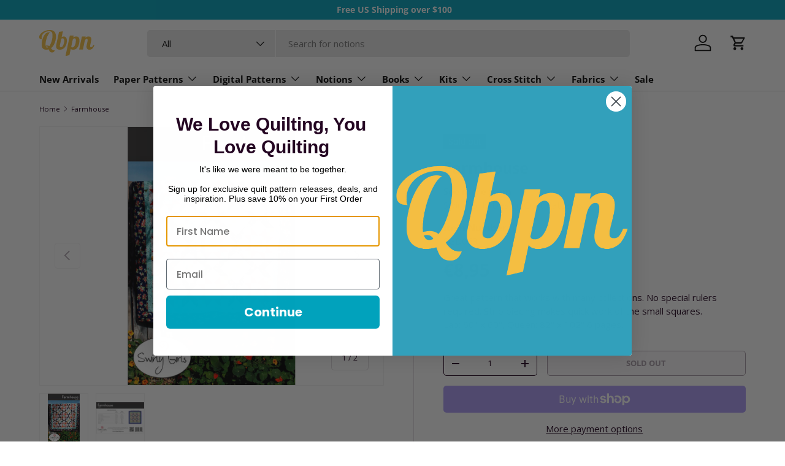

--- FILE ---
content_type: text/html; charset=utf-8
request_url: https://quiltingbookspatternsandnotions.com/en-de/products/farmhouse-1
body_size: 61185
content:
<!doctype html>
<html class="no-js" lang="en" dir="ltr">
<head>
  <!-- Google Tag Manager -->
<script>
(function(w,d,s,l,i){w[l]=w[l]||[];w[l].push({'gtm.start':
new Date().getTime(),event:'gtm.js'});var f=d.getElementsByTagName(s)[0],
j=d.createElement(s),dl=l!='dataLayer'?'&l='+l:'';j.async=true;j.src=
'https://www.googletagmanager.com/gtm.js?id='+i+dl;f.parentNode.insertBefore(j,f);
})(window,document,'script','dataLayer','GTM-K2B638X');
</script>
<!-- End Google Tag Manager --><meta charset="utf-8">
<meta name="viewport" content="width=device-width,initial-scale=1">
<title>Farmhouse Pattern &ndash; Quilting Books Patterns and Notions</title><link rel="canonical" href="https://quiltingbookspatternsandnotions.com/en-de/products/farmhouse-1"><link rel="icon" href="//quiltingbookspatternsandnotions.com/cdn/shop/files/Q.png?crop=center&height=48&v=1712083566&width=48" type="image/png">
  <link rel="apple-touch-icon" href="//quiltingbookspatternsandnotions.com/cdn/shop/files/Q.png?crop=center&height=180&v=1712083566&width=180"><meta name="description" content="Great pattern that works with many collections. No special rulers required. Strip piecing makes quick work of the small squares.Lap: 60&quot; x 60&quot;, Queen: 82&quot; x 102&quot; 6 pages."><meta property="og:site_name" content="Quilting Books Patterns and Notions">
<meta property="og:url" content="https://quiltingbookspatternsandnotions.com/en-de/products/farmhouse-1">
<meta property="og:title" content="Farmhouse Pattern">
<meta property="og:type" content="product">
<meta property="og:description" content="Great pattern that works with many collections. No special rulers required. Strip piecing makes quick work of the small squares.Lap: 60&quot; x 60&quot;, Queen: 82&quot; x 102&quot; 6 pages."><meta property="og:image" content="http://quiltingbookspatternsandnotions.com/cdn/shop/products/SGD063.jpg?crop=center&height=1200&v=1759445371&width=1200">
  <meta property="og:image:secure_url" content="https://quiltingbookspatternsandnotions.com/cdn/shop/products/SGD063.jpg?crop=center&height=1200&v=1759445371&width=1200">
  <meta property="og:image:width" content="970">
  <meta property="og:image:height" content="1500"><meta property="og:price:amount" content="8,95">
  <meta property="og:price:currency" content="EUR"><meta name="twitter:card" content="summary_large_image">
<meta name="twitter:title" content="Farmhouse Pattern">
<meta name="twitter:description" content="Great pattern that works with many collections. No special rulers required. Strip piecing makes quick work of the small squares.Lap: 60&quot; x 60&quot;, Queen: 82&quot; x 102&quot; 6 pages.">
<link rel="preload" href="//quiltingbookspatternsandnotions.com/cdn/shop/t/24/assets/main.css?v=154564265522513875101718743312" as="style"><style data-shopify>
@font-face {
  font-family: "Open Sans";
  font-weight: 400;
  font-style: normal;
  font-display: swap;
  src: url("//quiltingbookspatternsandnotions.com/cdn/fonts/open_sans/opensans_n4.c32e4d4eca5273f6d4ee95ddf54b5bbb75fc9b61.woff2") format("woff2"),
       url("//quiltingbookspatternsandnotions.com/cdn/fonts/open_sans/opensans_n4.5f3406f8d94162b37bfa232b486ac93ee892406d.woff") format("woff");
}
@font-face {
  font-family: "Open Sans";
  font-weight: 700;
  font-style: normal;
  font-display: swap;
  src: url("//quiltingbookspatternsandnotions.com/cdn/fonts/open_sans/opensans_n7.a9393be1574ea8606c68f4441806b2711d0d13e4.woff2") format("woff2"),
       url("//quiltingbookspatternsandnotions.com/cdn/fonts/open_sans/opensans_n7.7b8af34a6ebf52beb1a4c1d8c73ad6910ec2e553.woff") format("woff");
}
@font-face {
  font-family: "Open Sans";
  font-weight: 400;
  font-style: italic;
  font-display: swap;
  src: url("//quiltingbookspatternsandnotions.com/cdn/fonts/open_sans/opensans_i4.6f1d45f7a46916cc95c694aab32ecbf7509cbf33.woff2") format("woff2"),
       url("//quiltingbookspatternsandnotions.com/cdn/fonts/open_sans/opensans_i4.4efaa52d5a57aa9a57c1556cc2b7465d18839daa.woff") format("woff");
}
@font-face {
  font-family: "Open Sans";
  font-weight: 700;
  font-style: italic;
  font-display: swap;
  src: url("//quiltingbookspatternsandnotions.com/cdn/fonts/open_sans/opensans_i7.916ced2e2ce15f7fcd95d196601a15e7b89ee9a4.woff2") format("woff2"),
       url("//quiltingbookspatternsandnotions.com/cdn/fonts/open_sans/opensans_i7.99a9cff8c86ea65461de497ade3d515a98f8b32a.woff") format("woff");
}
@font-face {
  font-family: "Open Sans";
  font-weight: 700;
  font-style: normal;
  font-display: swap;
  src: url("//quiltingbookspatternsandnotions.com/cdn/fonts/open_sans/opensans_n7.a9393be1574ea8606c68f4441806b2711d0d13e4.woff2") format("woff2"),
       url("//quiltingbookspatternsandnotions.com/cdn/fonts/open_sans/opensans_n7.7b8af34a6ebf52beb1a4c1d8c73ad6910ec2e553.woff") format("woff");
}
@font-face {
  font-family: "Open Sans";
  font-weight: 700;
  font-style: normal;
  font-display: swap;
  src: url("//quiltingbookspatternsandnotions.com/cdn/fonts/open_sans/opensans_n7.a9393be1574ea8606c68f4441806b2711d0d13e4.woff2") format("woff2"),
       url("//quiltingbookspatternsandnotions.com/cdn/fonts/open_sans/opensans_n7.7b8af34a6ebf52beb1a4c1d8c73ad6910ec2e553.woff") format("woff");
}
:root {
      --bg-color: 255 255 255 / 1.0;
      --bg-color-og: 255 255 255 / 1.0;
      --heading-color: 36 5 34;
      --text-color: 36 5 34;
      --text-color-og: 36 5 34;
      --scrollbar-color: 36 5 34;
      --link-color: 0 99 123;
      --link-color-og: 0 99 123;
      --star-color: 0 99 123;--swatch-border-color-default: 211 205 211;
        --swatch-border-color-active: 146 130 145;
        --swatch-card-size: 24px;
        --swatch-variant-picker-size: 64px;--color-scheme-1-bg: 255 255 255 / 1.0;
      --color-scheme-1-grad: linear-gradient(46deg, rgba(245, 245, 245, 1) 13%, rgba(249, 249, 249, 1) 86%);
      --color-scheme-1-heading: 36 5 34;
      --color-scheme-1-text: 36 5 34;
      --color-scheme-1-btn-bg: 0 162 188;
      --color-scheme-1-btn-text: 255 255 255;
      --color-scheme-1-btn-bg-hover: 40 187 211;--color-scheme-2-bg: 243 243 243 / 1.0;
      --color-scheme-2-grad: ;
      --color-scheme-2-heading: 36 5 34;
      --color-scheme-2-text: 36 5 34;
      --color-scheme-2-btn-bg: 169 27 96;
      --color-scheme-2-btn-text: 255 255 255;
      --color-scheme-2-btn-bg-hover: 192 66 128;--color-scheme-3-bg: 36 5 34 / 1.0;
      --color-scheme-3-grad: ;
      --color-scheme-3-heading: 255 255 255;
      --color-scheme-3-text: 255 255 255;
      --color-scheme-3-btn-bg: 255 255 255;
      --color-scheme-3-btn-text: 36 5 34;
      --color-scheme-3-btn-bg-hover: 229 226 229;

      --drawer-bg-color: 255 255 255 / 1.0;
      --drawer-text-color: 36 5 34;

      --panel-bg-color: 243 243 243 / 1.0;
      --panel-heading-color: 36 5 34;
      --panel-text-color: 36 5 34;

      --in-stock-text-color: 13 164 74;
      --low-stock-text-color: 54 55 55;
      --very-low-stock-text-color: 227 43 43;
      --no-stock-text-color: 7 7 7;
      --no-stock-backordered-text-color: 119 119 119;

      --error-bg-color: 252 237 238;
      --error-text-color: 180 12 28;
      --success-bg-color: 232 246 234;
      --success-text-color: 44 126 63;
      --info-bg-color: 228 237 250;
      --info-text-color: 26 102 210;

      --heading-font-family: "Open Sans", sans-serif;
      --heading-font-style: normal;
      --heading-font-weight: 700;
      --heading-scale-start: 6;

      --navigation-font-family: "Open Sans", sans-serif;
      --navigation-font-style: normal;
      --navigation-font-weight: 700;--heading-text-transform: none;
--subheading-text-transform: none;
      --body-font-family: "Open Sans", sans-serif;
      --body-font-style: normal;
      --body-font-weight: 400;
      --body-font-size: 15;

      --section-gap: 32;
      --heading-gap: calc(8 * var(--space-unit));--heading-gap: calc(6 * var(--space-unit));--grid-column-gap: 20px;--btn-bg-color: 0 162 188;
      --btn-bg-hover-color: 40 187 211;
      --btn-text-color: 255 255 255;
      --btn-bg-color-og: 0 162 188;
      --btn-text-color-og: 255 255 255;
      --btn-alt-bg-color: 255 255 255;
      --btn-alt-bg-alpha: 1.0;
      --btn-alt-text-color: 36 5 34;
      --btn-border-width: 1px;
      --btn-padding-y: 12px;

      
      --btn-border-radius: 5px;
      

      --btn-lg-border-radius: 50%;
      --btn-icon-border-radius: 50%;
      --input-with-btn-inner-radius: var(--btn-border-radius);
      --btn-text-transform: uppercase;

      --input-bg-color: 255 255 255 / 1.0;
      --input-text-color: 36 5 34;
      --input-border-width: 1px;
      --input-border-radius: 4px;
      --textarea-border-radius: 4px;
      --input-border-radius: 5px;
      --input-bg-color-diff-3: #f7f7f7;
      --input-bg-color-diff-6: #f0f0f0;

      --modal-border-radius: 4px;
      --modal-overlay-color: 0 0 0;
      --modal-overlay-opacity: 0.4;
      --drawer-border-radius: 4px;
      --overlay-border-radius: 4px;--custom-label-bg-color: 35 2 46;
      --custom-label-text-color: 255 255 255;--sale-label-bg-color: 169 27 96;
      --sale-label-text-color: 255 255 255;--sold-out-label-bg-color: 73 93 99;
      --sold-out-label-text-color: 255 255 255;--preorder-label-bg-color: 103 170 249;
      --preorder-label-text-color: 255 255 255;

      --page-width: 1590px;
      --gutter-sm: 20px;
      --gutter-md: 32px;
      --gutter-lg: 64px;

      --payment-terms-bg-color: #ffffff;

      --coll-card-bg-color: #f7f7f7;
      --coll-card-border-color: rgba(0,0,0,0);
        
          --aos-animate-duration: 0.6s;
        

        
          --aos-min-width: 0;
        
      

      --reading-width: 48em;
    }

    @media (max-width: 769px) {
      :root {
        --reading-width: 36em;
      }
    }
  </style><link rel="stylesheet" href="//quiltingbookspatternsandnotions.com/cdn/shop/t/24/assets/main.css?v=154564265522513875101718743312">
  <script src="//quiltingbookspatternsandnotions.com/cdn/shop/t/24/assets/main.js?v=15196979400931759961711653314" defer="defer"></script><link rel="preload" href="//quiltingbookspatternsandnotions.com/cdn/fonts/open_sans/opensans_n4.c32e4d4eca5273f6d4ee95ddf54b5bbb75fc9b61.woff2" as="font" type="font/woff2" crossorigin fetchpriority="high"><link rel="preload" href="//quiltingbookspatternsandnotions.com/cdn/fonts/open_sans/opensans_n7.a9393be1574ea8606c68f4441806b2711d0d13e4.woff2" as="font" type="font/woff2" crossorigin fetchpriority="high"><script>window.performance && window.performance.mark && window.performance.mark('shopify.content_for_header.start');</script><meta name="facebook-domain-verification" content="qsch25tchujti6snbyo1vfqsl16kvw">
<meta name="facebook-domain-verification" content="3ks1u651x0prixrprfelllm55bqbzo">
<meta name="facebook-domain-verification" content="yshfkgae8sszb8k1l2zanzolmdbs1p">
<meta name="facebook-domain-verification" content="e4g5u36ooff07mqz3a3hpride8f1zb">
<meta id="shopify-digital-wallet" name="shopify-digital-wallet" content="/9446698/digital_wallets/dialog">
<meta name="shopify-checkout-api-token" content="869300010c71722dfc1110d8845ca0e2">
<meta id="in-context-paypal-metadata" data-shop-id="9446698" data-venmo-supported="false" data-environment="production" data-locale="en_US" data-paypal-v4="true" data-currency="EUR">
<link rel="alternate" hreflang="x-default" href="https://quiltingbookspatternsandnotions.com/products/farmhouse-1">
<link rel="alternate" hreflang="en" href="https://quiltingbookspatternsandnotions.com/products/farmhouse-1">
<link rel="alternate" hreflang="en-DE" href="https://quiltingbookspatternsandnotions.com/en-de/products/farmhouse-1">
<link rel="alternate" type="application/json+oembed" href="https://quiltingbookspatternsandnotions.com/en-de/products/farmhouse-1.oembed">
<script async="async" src="/checkouts/internal/preloads.js?locale=en-DE"></script>
<link rel="preconnect" href="https://shop.app" crossorigin="anonymous">
<script async="async" src="https://shop.app/checkouts/internal/preloads.js?locale=en-DE&shop_id=9446698" crossorigin="anonymous"></script>
<script id="apple-pay-shop-capabilities" type="application/json">{"shopId":9446698,"countryCode":"US","currencyCode":"EUR","merchantCapabilities":["supports3DS"],"merchantId":"gid:\/\/shopify\/Shop\/9446698","merchantName":"Quilting Books Patterns and Notions","requiredBillingContactFields":["postalAddress","email"],"requiredShippingContactFields":["postalAddress","email"],"shippingType":"shipping","supportedNetworks":["visa","masterCard","amex","discover","elo","jcb"],"total":{"type":"pending","label":"Quilting Books Patterns and Notions","amount":"1.00"},"shopifyPaymentsEnabled":true,"supportsSubscriptions":true}</script>
<script id="shopify-features" type="application/json">{"accessToken":"869300010c71722dfc1110d8845ca0e2","betas":["rich-media-storefront-analytics"],"domain":"quiltingbookspatternsandnotions.com","predictiveSearch":true,"shopId":9446698,"locale":"en"}</script>
<script>var Shopify = Shopify || {};
Shopify.shop = "qbpn-0801.myshopify.com";
Shopify.locale = "en";
Shopify.currency = {"active":"EUR","rate":"0.864807405"};
Shopify.country = "DE";
Shopify.theme = {"name":"Enterprise","id":159871631383,"schema_name":"Enterprise","schema_version":"1.4.2","theme_store_id":1657,"role":"main"};
Shopify.theme.handle = "null";
Shopify.theme.style = {"id":null,"handle":null};
Shopify.cdnHost = "quiltingbookspatternsandnotions.com/cdn";
Shopify.routes = Shopify.routes || {};
Shopify.routes.root = "/en-de/";</script>
<script type="module">!function(o){(o.Shopify=o.Shopify||{}).modules=!0}(window);</script>
<script>!function(o){function n(){var o=[];function n(){o.push(Array.prototype.slice.apply(arguments))}return n.q=o,n}var t=o.Shopify=o.Shopify||{};t.loadFeatures=n(),t.autoloadFeatures=n()}(window);</script>
<script>
  window.ShopifyPay = window.ShopifyPay || {};
  window.ShopifyPay.apiHost = "shop.app\/pay";
  window.ShopifyPay.redirectState = null;
</script>
<script id="shop-js-analytics" type="application/json">{"pageType":"product"}</script>
<script defer="defer" async type="module" src="//quiltingbookspatternsandnotions.com/cdn/shopifycloud/shop-js/modules/v2/client.init-shop-cart-sync_BApSsMSl.en.esm.js"></script>
<script defer="defer" async type="module" src="//quiltingbookspatternsandnotions.com/cdn/shopifycloud/shop-js/modules/v2/chunk.common_CBoos6YZ.esm.js"></script>
<script type="module">
  await import("//quiltingbookspatternsandnotions.com/cdn/shopifycloud/shop-js/modules/v2/client.init-shop-cart-sync_BApSsMSl.en.esm.js");
await import("//quiltingbookspatternsandnotions.com/cdn/shopifycloud/shop-js/modules/v2/chunk.common_CBoos6YZ.esm.js");

  window.Shopify.SignInWithShop?.initShopCartSync?.({"fedCMEnabled":true,"windoidEnabled":true});

</script>
<script>
  window.Shopify = window.Shopify || {};
  if (!window.Shopify.featureAssets) window.Shopify.featureAssets = {};
  window.Shopify.featureAssets['shop-js'] = {"shop-cart-sync":["modules/v2/client.shop-cart-sync_DJczDl9f.en.esm.js","modules/v2/chunk.common_CBoos6YZ.esm.js"],"init-fed-cm":["modules/v2/client.init-fed-cm_BzwGC0Wi.en.esm.js","modules/v2/chunk.common_CBoos6YZ.esm.js"],"init-windoid":["modules/v2/client.init-windoid_BS26ThXS.en.esm.js","modules/v2/chunk.common_CBoos6YZ.esm.js"],"init-shop-email-lookup-coordinator":["modules/v2/client.init-shop-email-lookup-coordinator_DFwWcvrS.en.esm.js","modules/v2/chunk.common_CBoos6YZ.esm.js"],"shop-cash-offers":["modules/v2/client.shop-cash-offers_DthCPNIO.en.esm.js","modules/v2/chunk.common_CBoos6YZ.esm.js","modules/v2/chunk.modal_Bu1hFZFC.esm.js"],"shop-button":["modules/v2/client.shop-button_D_JX508o.en.esm.js","modules/v2/chunk.common_CBoos6YZ.esm.js"],"shop-toast-manager":["modules/v2/client.shop-toast-manager_tEhgP2F9.en.esm.js","modules/v2/chunk.common_CBoos6YZ.esm.js"],"avatar":["modules/v2/client.avatar_BTnouDA3.en.esm.js"],"pay-button":["modules/v2/client.pay-button_BuNmcIr_.en.esm.js","modules/v2/chunk.common_CBoos6YZ.esm.js"],"init-shop-cart-sync":["modules/v2/client.init-shop-cart-sync_BApSsMSl.en.esm.js","modules/v2/chunk.common_CBoos6YZ.esm.js"],"shop-login-button":["modules/v2/client.shop-login-button_DwLgFT0K.en.esm.js","modules/v2/chunk.common_CBoos6YZ.esm.js","modules/v2/chunk.modal_Bu1hFZFC.esm.js"],"init-customer-accounts-sign-up":["modules/v2/client.init-customer-accounts-sign-up_TlVCiykN.en.esm.js","modules/v2/client.shop-login-button_DwLgFT0K.en.esm.js","modules/v2/chunk.common_CBoos6YZ.esm.js","modules/v2/chunk.modal_Bu1hFZFC.esm.js"],"init-shop-for-new-customer-accounts":["modules/v2/client.init-shop-for-new-customer-accounts_DrjXSI53.en.esm.js","modules/v2/client.shop-login-button_DwLgFT0K.en.esm.js","modules/v2/chunk.common_CBoos6YZ.esm.js","modules/v2/chunk.modal_Bu1hFZFC.esm.js"],"init-customer-accounts":["modules/v2/client.init-customer-accounts_C0Oh2ljF.en.esm.js","modules/v2/client.shop-login-button_DwLgFT0K.en.esm.js","modules/v2/chunk.common_CBoos6YZ.esm.js","modules/v2/chunk.modal_Bu1hFZFC.esm.js"],"shop-follow-button":["modules/v2/client.shop-follow-button_C5D3XtBb.en.esm.js","modules/v2/chunk.common_CBoos6YZ.esm.js","modules/v2/chunk.modal_Bu1hFZFC.esm.js"],"checkout-modal":["modules/v2/client.checkout-modal_8TC_1FUY.en.esm.js","modules/v2/chunk.common_CBoos6YZ.esm.js","modules/v2/chunk.modal_Bu1hFZFC.esm.js"],"lead-capture":["modules/v2/client.lead-capture_D-pmUjp9.en.esm.js","modules/v2/chunk.common_CBoos6YZ.esm.js","modules/v2/chunk.modal_Bu1hFZFC.esm.js"],"shop-login":["modules/v2/client.shop-login_BmtnoEUo.en.esm.js","modules/v2/chunk.common_CBoos6YZ.esm.js","modules/v2/chunk.modal_Bu1hFZFC.esm.js"],"payment-terms":["modules/v2/client.payment-terms_BHOWV7U_.en.esm.js","modules/v2/chunk.common_CBoos6YZ.esm.js","modules/v2/chunk.modal_Bu1hFZFC.esm.js"]};
</script>
<script>(function() {
  var isLoaded = false;
  function asyncLoad() {
    if (isLoaded) return;
    isLoaded = true;
    var urls = ["https:\/\/cdn.shopify.com\/s\/files\/1\/0944\/6698\/t\/12\/assets\/codisto.js?v=1630106047\u0026shop=qbpn-0801.myshopify.com","https:\/\/d23dclunsivw3h.cloudfront.net\/redirect-app.js?shop=qbpn-0801.myshopify.com","\/\/cdn.shopify.com\/proxy\/9436849641b3db356925225bc1f3a206b45ebfb53282c69f249722b49eac69ba\/bingshoppingtool-t2app-prod.trafficmanager.net\/uet\/tracking_script?shop=qbpn-0801.myshopify.com\u0026sp-cache-control=cHVibGljLCBtYXgtYWdlPTkwMA","https:\/\/static.shareasale.com\/json\/shopify\/deduplication.js?shop=qbpn-0801.myshopify.com","https:\/\/static.shareasale.com\/json\/shopify\/shareasale-tracking.js?sasmid=133038\u0026ssmtid=19038\u0026shop=qbpn-0801.myshopify.com","https:\/\/bannerfy.saccodigital.com\/external\/bannerfy.js?shop=qbpn-0801.myshopify.com","\/\/cdn.shopify.com\/proxy\/e3fef838e5033b3c8cb3745dc6181985972ecb1e89673fb252ed502e0e087f4e\/s3-us-west-2.amazonaws.com\/jsstore\/a\/150HE0K\/ge.js?shop=qbpn-0801.myshopify.com\u0026sp-cache-control=cHVibGljLCBtYXgtYWdlPTkwMA","\/\/cdn.shopify.com\/proxy\/a5e0c6b8044d4e286586ea75d7d8db622e714c93c18219cf0cbcebc521d5c0f3\/app.retention.com\/shopify\/shopify_app_add_to_cart_script.js?shop=qbpn-0801.myshopify.com\u0026sp-cache-control=cHVibGljLCBtYXgtYWdlPTkwMA","https:\/\/meggnotec.ams3.digitaloceanspaces.com\/sfy\/assets\/kosiBFqxpnywrgi\/js\/widget.js?shop=qbpn-0801.myshopify.com"];
    for (var i = 0; i < urls.length; i++) {
      var s = document.createElement('script');
      s.type = 'text/javascript';
      s.async = true;
      s.src = urls[i];
      var x = document.getElementsByTagName('script')[0];
      x.parentNode.insertBefore(s, x);
    }
  };
  if(window.attachEvent) {
    window.attachEvent('onload', asyncLoad);
  } else {
    window.addEventListener('load', asyncLoad, false);
  }
})();</script>
<script id="__st">var __st={"a":9446698,"offset":-18000,"reqid":"503fb644-87c0-4997-ad94-3a9be6e2b100-1768930958","pageurl":"quiltingbookspatternsandnotions.com\/en-de\/products\/farmhouse-1","u":"82833c54d4da","p":"product","rtyp":"product","rid":4414569512983};</script>
<script>window.ShopifyPaypalV4VisibilityTracking = true;</script>
<script id="captcha-bootstrap">!function(){'use strict';const t='contact',e='account',n='new_comment',o=[[t,t],['blogs',n],['comments',n],[t,'customer']],c=[[e,'customer_login'],[e,'guest_login'],[e,'recover_customer_password'],[e,'create_customer']],r=t=>t.map((([t,e])=>`form[action*='/${t}']:not([data-nocaptcha='true']) input[name='form_type'][value='${e}']`)).join(','),a=t=>()=>t?[...document.querySelectorAll(t)].map((t=>t.form)):[];function s(){const t=[...o],e=r(t);return a(e)}const i='password',u='form_key',d=['recaptcha-v3-token','g-recaptcha-response','h-captcha-response',i],f=()=>{try{return window.sessionStorage}catch{return}},m='__shopify_v',_=t=>t.elements[u];function p(t,e,n=!1){try{const o=window.sessionStorage,c=JSON.parse(o.getItem(e)),{data:r}=function(t){const{data:e,action:n}=t;return t[m]||n?{data:e,action:n}:{data:t,action:n}}(c);for(const[e,n]of Object.entries(r))t.elements[e]&&(t.elements[e].value=n);n&&o.removeItem(e)}catch(o){console.error('form repopulation failed',{error:o})}}const l='form_type',E='cptcha';function T(t){t.dataset[E]=!0}const w=window,h=w.document,L='Shopify',v='ce_forms',y='captcha';let A=!1;((t,e)=>{const n=(g='f06e6c50-85a8-45c8-87d0-21a2b65856fe',I='https://cdn.shopify.com/shopifycloud/storefront-forms-hcaptcha/ce_storefront_forms_captcha_hcaptcha.v1.5.2.iife.js',D={infoText:'Protected by hCaptcha',privacyText:'Privacy',termsText:'Terms'},(t,e,n)=>{const o=w[L][v],c=o.bindForm;if(c)return c(t,g,e,D).then(n);var r;o.q.push([[t,g,e,D],n]),r=I,A||(h.body.append(Object.assign(h.createElement('script'),{id:'captcha-provider',async:!0,src:r})),A=!0)});var g,I,D;w[L]=w[L]||{},w[L][v]=w[L][v]||{},w[L][v].q=[],w[L][y]=w[L][y]||{},w[L][y].protect=function(t,e){n(t,void 0,e),T(t)},Object.freeze(w[L][y]),function(t,e,n,w,h,L){const[v,y,A,g]=function(t,e,n){const i=e?o:[],u=t?c:[],d=[...i,...u],f=r(d),m=r(i),_=r(d.filter((([t,e])=>n.includes(e))));return[a(f),a(m),a(_),s()]}(w,h,L),I=t=>{const e=t.target;return e instanceof HTMLFormElement?e:e&&e.form},D=t=>v().includes(t);t.addEventListener('submit',(t=>{const e=I(t);if(!e)return;const n=D(e)&&!e.dataset.hcaptchaBound&&!e.dataset.recaptchaBound,o=_(e),c=g().includes(e)&&(!o||!o.value);(n||c)&&t.preventDefault(),c&&!n&&(function(t){try{if(!f())return;!function(t){const e=f();if(!e)return;const n=_(t);if(!n)return;const o=n.value;o&&e.removeItem(o)}(t);const e=Array.from(Array(32),(()=>Math.random().toString(36)[2])).join('');!function(t,e){_(t)||t.append(Object.assign(document.createElement('input'),{type:'hidden',name:u})),t.elements[u].value=e}(t,e),function(t,e){const n=f();if(!n)return;const o=[...t.querySelectorAll(`input[type='${i}']`)].map((({name:t})=>t)),c=[...d,...o],r={};for(const[a,s]of new FormData(t).entries())c.includes(a)||(r[a]=s);n.setItem(e,JSON.stringify({[m]:1,action:t.action,data:r}))}(t,e)}catch(e){console.error('failed to persist form',e)}}(e),e.submit())}));const S=(t,e)=>{t&&!t.dataset[E]&&(n(t,e.some((e=>e===t))),T(t))};for(const o of['focusin','change'])t.addEventListener(o,(t=>{const e=I(t);D(e)&&S(e,y())}));const B=e.get('form_key'),M=e.get(l),P=B&&M;t.addEventListener('DOMContentLoaded',(()=>{const t=y();if(P)for(const e of t)e.elements[l].value===M&&p(e,B);[...new Set([...A(),...v().filter((t=>'true'===t.dataset.shopifyCaptcha))])].forEach((e=>S(e,t)))}))}(h,new URLSearchParams(w.location.search),n,t,e,['guest_login'])})(!0,!0)}();</script>
<script integrity="sha256-4kQ18oKyAcykRKYeNunJcIwy7WH5gtpwJnB7kiuLZ1E=" data-source-attribution="shopify.loadfeatures" defer="defer" src="//quiltingbookspatternsandnotions.com/cdn/shopifycloud/storefront/assets/storefront/load_feature-a0a9edcb.js" crossorigin="anonymous"></script>
<script crossorigin="anonymous" defer="defer" src="//quiltingbookspatternsandnotions.com/cdn/shopifycloud/storefront/assets/shopify_pay/storefront-65b4c6d7.js?v=20250812"></script>
<script data-source-attribution="shopify.dynamic_checkout.dynamic.init">var Shopify=Shopify||{};Shopify.PaymentButton=Shopify.PaymentButton||{isStorefrontPortableWallets:!0,init:function(){window.Shopify.PaymentButton.init=function(){};var t=document.createElement("script");t.src="https://quiltingbookspatternsandnotions.com/cdn/shopifycloud/portable-wallets/latest/portable-wallets.en.js",t.type="module",document.head.appendChild(t)}};
</script>
<script data-source-attribution="shopify.dynamic_checkout.buyer_consent">
  function portableWalletsHideBuyerConsent(e){var t=document.getElementById("shopify-buyer-consent"),n=document.getElementById("shopify-subscription-policy-button");t&&n&&(t.classList.add("hidden"),t.setAttribute("aria-hidden","true"),n.removeEventListener("click",e))}function portableWalletsShowBuyerConsent(e){var t=document.getElementById("shopify-buyer-consent"),n=document.getElementById("shopify-subscription-policy-button");t&&n&&(t.classList.remove("hidden"),t.removeAttribute("aria-hidden"),n.addEventListener("click",e))}window.Shopify?.PaymentButton&&(window.Shopify.PaymentButton.hideBuyerConsent=portableWalletsHideBuyerConsent,window.Shopify.PaymentButton.showBuyerConsent=portableWalletsShowBuyerConsent);
</script>
<script>
  function portableWalletsCleanup(e){e&&e.src&&console.error("Failed to load portable wallets script "+e.src);var t=document.querySelectorAll("shopify-accelerated-checkout .shopify-payment-button__skeleton, shopify-accelerated-checkout-cart .wallet-cart-button__skeleton"),e=document.getElementById("shopify-buyer-consent");for(let e=0;e<t.length;e++)t[e].remove();e&&e.remove()}function portableWalletsNotLoadedAsModule(e){e instanceof ErrorEvent&&"string"==typeof e.message&&e.message.includes("import.meta")&&"string"==typeof e.filename&&e.filename.includes("portable-wallets")&&(window.removeEventListener("error",portableWalletsNotLoadedAsModule),window.Shopify.PaymentButton.failedToLoad=e,"loading"===document.readyState?document.addEventListener("DOMContentLoaded",window.Shopify.PaymentButton.init):window.Shopify.PaymentButton.init())}window.addEventListener("error",portableWalletsNotLoadedAsModule);
</script>

<script type="module" src="https://quiltingbookspatternsandnotions.com/cdn/shopifycloud/portable-wallets/latest/portable-wallets.en.js" onError="portableWalletsCleanup(this)" crossorigin="anonymous"></script>
<script nomodule>
  document.addEventListener("DOMContentLoaded", portableWalletsCleanup);
</script>

<link id="shopify-accelerated-checkout-styles" rel="stylesheet" media="screen" href="https://quiltingbookspatternsandnotions.com/cdn/shopifycloud/portable-wallets/latest/accelerated-checkout-backwards-compat.css" crossorigin="anonymous">
<style id="shopify-accelerated-checkout-cart">
        #shopify-buyer-consent {
  margin-top: 1em;
  display: inline-block;
  width: 100%;
}

#shopify-buyer-consent.hidden {
  display: none;
}

#shopify-subscription-policy-button {
  background: none;
  border: none;
  padding: 0;
  text-decoration: underline;
  font-size: inherit;
  cursor: pointer;
}

#shopify-subscription-policy-button::before {
  box-shadow: none;
}

      </style>
<script id="sections-script" data-sections="header,footer" defer="defer" src="//quiltingbookspatternsandnotions.com/cdn/shop/t/24/compiled_assets/scripts.js?v=10023"></script>
<script>window.performance && window.performance.mark && window.performance.mark('shopify.content_for_header.end');</script>
<script src="//quiltingbookspatternsandnotions.com/cdn/shop/t/24/assets/blur-messages.js?v=98620774460636405321711653313" defer="defer"></script>
    <script src="//quiltingbookspatternsandnotions.com/cdn/shop/t/24/assets/animate-on-scroll.js?v=15249566486942820451711653313" defer="defer"></script>
    <link rel="stylesheet" href="//quiltingbookspatternsandnotions.com/cdn/shop/t/24/assets/animate-on-scroll.css?v=116194678796051782541711653313">
  

  <script>document.documentElement.className = document.documentElement.className.replace('no-js', 'js');</script><!-- CC Custom Head Start --><!-- CC Custom Head End --><!-- BEGIN app block: shopify://apps/also-bought/blocks/app-embed-block/b94b27b4-738d-4d92-9e60-43c22d1da3f2 --><script>
    window.codeblackbelt = window.codeblackbelt || {};
    window.codeblackbelt.shop = window.codeblackbelt.shop || 'qbpn-0801.myshopify.com';
    
        window.codeblackbelt.productId = 4414569512983;</script><script src="//cdn.codeblackbelt.com/widgets/also-bought/main.min.js?version=2026012012-0500" async></script>
<!-- END app block --><!-- BEGIN app block: shopify://apps/klaviyo-email-marketing-sms/blocks/klaviyo-onsite-embed/2632fe16-c075-4321-a88b-50b567f42507 -->












  <script async src="https://static.klaviyo.com/onsite/js/SYWMvM/klaviyo.js?company_id=SYWMvM"></script>
  <script>!function(){if(!window.klaviyo){window._klOnsite=window._klOnsite||[];try{window.klaviyo=new Proxy({},{get:function(n,i){return"push"===i?function(){var n;(n=window._klOnsite).push.apply(n,arguments)}:function(){for(var n=arguments.length,o=new Array(n),w=0;w<n;w++)o[w]=arguments[w];var t="function"==typeof o[o.length-1]?o.pop():void 0,e=new Promise((function(n){window._klOnsite.push([i].concat(o,[function(i){t&&t(i),n(i)}]))}));return e}}})}catch(n){window.klaviyo=window.klaviyo||[],window.klaviyo.push=function(){var n;(n=window._klOnsite).push.apply(n,arguments)}}}}();</script>

  
    <script id="viewed_product">
      if (item == null) {
        var _learnq = _learnq || [];

        var MetafieldReviews = null
        var MetafieldYotpoRating = null
        var MetafieldYotpoCount = null
        var MetafieldLooxRating = null
        var MetafieldLooxCount = null
        var okendoProduct = null
        var okendoProductReviewCount = null
        var okendoProductReviewAverageValue = null
        try {
          // The following fields are used for Customer Hub recently viewed in order to add reviews.
          // This information is not part of __kla_viewed. Instead, it is part of __kla_viewed_reviewed_items
          MetafieldReviews = {};
          MetafieldYotpoRating = null
          MetafieldYotpoCount = null
          MetafieldLooxRating = null
          MetafieldLooxCount = null

          okendoProduct = null
          // If the okendo metafield is not legacy, it will error, which then requires the new json formatted data
          if (okendoProduct && 'error' in okendoProduct) {
            okendoProduct = null
          }
          okendoProductReviewCount = okendoProduct ? okendoProduct.reviewCount : null
          okendoProductReviewAverageValue = okendoProduct ? okendoProduct.reviewAverageValue : null
        } catch (error) {
          console.error('Error in Klaviyo onsite reviews tracking:', error);
        }

        var item = {
          Name: "Farmhouse",
          ProductID: 4414569512983,
          Categories: ["Catalog","Lap n Larger Quilt Patterns","LATEST ADDITIONS","Paper Patterns","Strip Cut-Pieced Patterns","Swirly Girls Design Quilt Patterns"],
          ImageURL: "https://quiltingbookspatternsandnotions.com/cdn/shop/products/SGD063_grande.jpg?v=1759445371",
          URL: "https://quiltingbookspatternsandnotions.com/en-de/products/farmhouse-1",
          Brand: "WHILE SUPPLIES LAST",
          Price: "€8,95",
          Value: "8,95",
          CompareAtPrice: "€0,00"
        };
        _learnq.push(['track', 'Viewed Product', item]);
        _learnq.push(['trackViewedItem', {
          Title: item.Name,
          ItemId: item.ProductID,
          Categories: item.Categories,
          ImageUrl: item.ImageURL,
          Url: item.URL,
          Metadata: {
            Brand: item.Brand,
            Price: item.Price,
            Value: item.Value,
            CompareAtPrice: item.CompareAtPrice
          },
          metafields:{
            reviews: MetafieldReviews,
            yotpo:{
              rating: MetafieldYotpoRating,
              count: MetafieldYotpoCount,
            },
            loox:{
              rating: MetafieldLooxRating,
              count: MetafieldLooxCount,
            },
            okendo: {
              rating: okendoProductReviewAverageValue,
              count: okendoProductReviewCount,
            }
          }
        }]);
      }
    </script>
  




  <script>
    window.klaviyoReviewsProductDesignMode = false
  </script>







<!-- END app block --><link href="https://monorail-edge.shopifysvc.com" rel="dns-prefetch">
<script>(function(){if ("sendBeacon" in navigator && "performance" in window) {try {var session_token_from_headers = performance.getEntriesByType('navigation')[0].serverTiming.find(x => x.name == '_s').description;} catch {var session_token_from_headers = undefined;}var session_cookie_matches = document.cookie.match(/_shopify_s=([^;]*)/);var session_token_from_cookie = session_cookie_matches && session_cookie_matches.length === 2 ? session_cookie_matches[1] : "";var session_token = session_token_from_headers || session_token_from_cookie || "";function handle_abandonment_event(e) {var entries = performance.getEntries().filter(function(entry) {return /monorail-edge.shopifysvc.com/.test(entry.name);});if (!window.abandonment_tracked && entries.length === 0) {window.abandonment_tracked = true;var currentMs = Date.now();var navigation_start = performance.timing.navigationStart;var payload = {shop_id: 9446698,url: window.location.href,navigation_start,duration: currentMs - navigation_start,session_token,page_type: "product"};window.navigator.sendBeacon("https://monorail-edge.shopifysvc.com/v1/produce", JSON.stringify({schema_id: "online_store_buyer_site_abandonment/1.1",payload: payload,metadata: {event_created_at_ms: currentMs,event_sent_at_ms: currentMs}}));}}window.addEventListener('pagehide', handle_abandonment_event);}}());</script>
<script id="web-pixels-manager-setup">(function e(e,d,r,n,o){if(void 0===o&&(o={}),!Boolean(null===(a=null===(i=window.Shopify)||void 0===i?void 0:i.analytics)||void 0===a?void 0:a.replayQueue)){var i,a;window.Shopify=window.Shopify||{};var t=window.Shopify;t.analytics=t.analytics||{};var s=t.analytics;s.replayQueue=[],s.publish=function(e,d,r){return s.replayQueue.push([e,d,r]),!0};try{self.performance.mark("wpm:start")}catch(e){}var l=function(){var e={modern:/Edge?\/(1{2}[4-9]|1[2-9]\d|[2-9]\d{2}|\d{4,})\.\d+(\.\d+|)|Firefox\/(1{2}[4-9]|1[2-9]\d|[2-9]\d{2}|\d{4,})\.\d+(\.\d+|)|Chrom(ium|e)\/(9{2}|\d{3,})\.\d+(\.\d+|)|(Maci|X1{2}).+ Version\/(15\.\d+|(1[6-9]|[2-9]\d|\d{3,})\.\d+)([,.]\d+|)( \(\w+\)|)( Mobile\/\w+|) Safari\/|Chrome.+OPR\/(9{2}|\d{3,})\.\d+\.\d+|(CPU[ +]OS|iPhone[ +]OS|CPU[ +]iPhone|CPU IPhone OS|CPU iPad OS)[ +]+(15[._]\d+|(1[6-9]|[2-9]\d|\d{3,})[._]\d+)([._]\d+|)|Android:?[ /-](13[3-9]|1[4-9]\d|[2-9]\d{2}|\d{4,})(\.\d+|)(\.\d+|)|Android.+Firefox\/(13[5-9]|1[4-9]\d|[2-9]\d{2}|\d{4,})\.\d+(\.\d+|)|Android.+Chrom(ium|e)\/(13[3-9]|1[4-9]\d|[2-9]\d{2}|\d{4,})\.\d+(\.\d+|)|SamsungBrowser\/([2-9]\d|\d{3,})\.\d+/,legacy:/Edge?\/(1[6-9]|[2-9]\d|\d{3,})\.\d+(\.\d+|)|Firefox\/(5[4-9]|[6-9]\d|\d{3,})\.\d+(\.\d+|)|Chrom(ium|e)\/(5[1-9]|[6-9]\d|\d{3,})\.\d+(\.\d+|)([\d.]+$|.*Safari\/(?![\d.]+ Edge\/[\d.]+$))|(Maci|X1{2}).+ Version\/(10\.\d+|(1[1-9]|[2-9]\d|\d{3,})\.\d+)([,.]\d+|)( \(\w+\)|)( Mobile\/\w+|) Safari\/|Chrome.+OPR\/(3[89]|[4-9]\d|\d{3,})\.\d+\.\d+|(CPU[ +]OS|iPhone[ +]OS|CPU[ +]iPhone|CPU IPhone OS|CPU iPad OS)[ +]+(10[._]\d+|(1[1-9]|[2-9]\d|\d{3,})[._]\d+)([._]\d+|)|Android:?[ /-](13[3-9]|1[4-9]\d|[2-9]\d{2}|\d{4,})(\.\d+|)(\.\d+|)|Mobile Safari.+OPR\/([89]\d|\d{3,})\.\d+\.\d+|Android.+Firefox\/(13[5-9]|1[4-9]\d|[2-9]\d{2}|\d{4,})\.\d+(\.\d+|)|Android.+Chrom(ium|e)\/(13[3-9]|1[4-9]\d|[2-9]\d{2}|\d{4,})\.\d+(\.\d+|)|Android.+(UC? ?Browser|UCWEB|U3)[ /]?(15\.([5-9]|\d{2,})|(1[6-9]|[2-9]\d|\d{3,})\.\d+)\.\d+|SamsungBrowser\/(5\.\d+|([6-9]|\d{2,})\.\d+)|Android.+MQ{2}Browser\/(14(\.(9|\d{2,})|)|(1[5-9]|[2-9]\d|\d{3,})(\.\d+|))(\.\d+|)|K[Aa][Ii]OS\/(3\.\d+|([4-9]|\d{2,})\.\d+)(\.\d+|)/},d=e.modern,r=e.legacy,n=navigator.userAgent;return n.match(d)?"modern":n.match(r)?"legacy":"unknown"}(),u="modern"===l?"modern":"legacy",c=(null!=n?n:{modern:"",legacy:""})[u],f=function(e){return[e.baseUrl,"/wpm","/b",e.hashVersion,"modern"===e.buildTarget?"m":"l",".js"].join("")}({baseUrl:d,hashVersion:r,buildTarget:u}),m=function(e){var d=e.version,r=e.bundleTarget,n=e.surface,o=e.pageUrl,i=e.monorailEndpoint;return{emit:function(e){var a=e.status,t=e.errorMsg,s=(new Date).getTime(),l=JSON.stringify({metadata:{event_sent_at_ms:s},events:[{schema_id:"web_pixels_manager_load/3.1",payload:{version:d,bundle_target:r,page_url:o,status:a,surface:n,error_msg:t},metadata:{event_created_at_ms:s}}]});if(!i)return console&&console.warn&&console.warn("[Web Pixels Manager] No Monorail endpoint provided, skipping logging."),!1;try{return self.navigator.sendBeacon.bind(self.navigator)(i,l)}catch(e){}var u=new XMLHttpRequest;try{return u.open("POST",i,!0),u.setRequestHeader("Content-Type","text/plain"),u.send(l),!0}catch(e){return console&&console.warn&&console.warn("[Web Pixels Manager] Got an unhandled error while logging to Monorail."),!1}}}}({version:r,bundleTarget:l,surface:e.surface,pageUrl:self.location.href,monorailEndpoint:e.monorailEndpoint});try{o.browserTarget=l,function(e){var d=e.src,r=e.async,n=void 0===r||r,o=e.onload,i=e.onerror,a=e.sri,t=e.scriptDataAttributes,s=void 0===t?{}:t,l=document.createElement("script"),u=document.querySelector("head"),c=document.querySelector("body");if(l.async=n,l.src=d,a&&(l.integrity=a,l.crossOrigin="anonymous"),s)for(var f in s)if(Object.prototype.hasOwnProperty.call(s,f))try{l.dataset[f]=s[f]}catch(e){}if(o&&l.addEventListener("load",o),i&&l.addEventListener("error",i),u)u.appendChild(l);else{if(!c)throw new Error("Did not find a head or body element to append the script");c.appendChild(l)}}({src:f,async:!0,onload:function(){if(!function(){var e,d;return Boolean(null===(d=null===(e=window.Shopify)||void 0===e?void 0:e.analytics)||void 0===d?void 0:d.initialized)}()){var d=window.webPixelsManager.init(e)||void 0;if(d){var r=window.Shopify.analytics;r.replayQueue.forEach((function(e){var r=e[0],n=e[1],o=e[2];d.publishCustomEvent(r,n,o)})),r.replayQueue=[],r.publish=d.publishCustomEvent,r.visitor=d.visitor,r.initialized=!0}}},onerror:function(){return m.emit({status:"failed",errorMsg:"".concat(f," has failed to load")})},sri:function(e){var d=/^sha384-[A-Za-z0-9+/=]+$/;return"string"==typeof e&&d.test(e)}(c)?c:"",scriptDataAttributes:o}),m.emit({status:"loading"})}catch(e){m.emit({status:"failed",errorMsg:(null==e?void 0:e.message)||"Unknown error"})}}})({shopId: 9446698,storefrontBaseUrl: "https://quiltingbookspatternsandnotions.com",extensionsBaseUrl: "https://extensions.shopifycdn.com/cdn/shopifycloud/web-pixels-manager",monorailEndpoint: "https://monorail-edge.shopifysvc.com/unstable/produce_batch",surface: "storefront-renderer",enabledBetaFlags: ["2dca8a86"],webPixelsConfigList: [{"id":"1314521111","configuration":"{\"accountID\":\"SYWMvM\",\"webPixelConfig\":\"eyJlbmFibGVBZGRlZFRvQ2FydEV2ZW50cyI6IHRydWV9\"}","eventPayloadVersion":"v1","runtimeContext":"STRICT","scriptVersion":"524f6c1ee37bacdca7657a665bdca589","type":"APP","apiClientId":123074,"privacyPurposes":["ANALYTICS","MARKETING"],"dataSharingAdjustments":{"protectedCustomerApprovalScopes":["read_customer_address","read_customer_email","read_customer_name","read_customer_personal_data","read_customer_phone"]}},{"id":"774570007","configuration":"{\"masterTagID\":\"19038\",\"merchantID\":\"133038\",\"appPath\":\"https:\/\/daedalus.shareasale.com\",\"storeID\":\"NaN\",\"xTypeMode\":\"NaN\",\"xTypeValue\":\"NaN\",\"channelDedup\":\"NaN\"}","eventPayloadVersion":"v1","runtimeContext":"STRICT","scriptVersion":"f300cca684872f2df140f714437af558","type":"APP","apiClientId":4929191,"privacyPurposes":["ANALYTICS","MARKETING"],"dataSharingAdjustments":{"protectedCustomerApprovalScopes":["read_customer_personal_data"]}},{"id":"365985815","configuration":"{\"swymApiEndpoint\":\"https:\/\/swymstore-v3pro-01.swymrelay.com\",\"swymTier\":\"v3pro-01\"}","eventPayloadVersion":"v1","runtimeContext":"STRICT","scriptVersion":"5b6f6917e306bc7f24523662663331c0","type":"APP","apiClientId":1350849,"privacyPurposes":["ANALYTICS","MARKETING","PREFERENCES"],"dataSharingAdjustments":{"protectedCustomerApprovalScopes":["read_customer_email","read_customer_name","read_customer_personal_data","read_customer_phone"]}},{"id":"357924887","configuration":"{\"config\":\"{\\\"google_tag_ids\\\":[\\\"G-WCH2W7LS98\\\",\\\"AW-328652206\\\"],\\\"gtag_events\\\":[{\\\"type\\\":\\\"begin_checkout\\\",\\\"action_label\\\":\\\"G-WCH2W7LS98\\\"},{\\\"type\\\":\\\"search\\\",\\\"action_label\\\":\\\"G-WCH2W7LS98\\\"},{\\\"type\\\":\\\"view_item\\\",\\\"action_label\\\":\\\"G-WCH2W7LS98\\\"},{\\\"type\\\":\\\"purchase\\\",\\\"action_label\\\":[\\\"G-WCH2W7LS98\\\",\\\"AW-328652206\\\/kzj3CIHtiZsYEK6r25wB\\\"]},{\\\"type\\\":\\\"page_view\\\",\\\"action_label\\\":\\\"G-WCH2W7LS98\\\"},{\\\"type\\\":\\\"add_payment_info\\\",\\\"action_label\\\":\\\"G-WCH2W7LS98\\\"},{\\\"type\\\":\\\"add_to_cart\\\",\\\"action_label\\\":\\\"G-WCH2W7LS98\\\"}],\\\"enable_monitoring_mode\\\":false}\"}","eventPayloadVersion":"v1","runtimeContext":"OPEN","scriptVersion":"b2a88bafab3e21179ed38636efcd8a93","type":"APP","apiClientId":1780363,"privacyPurposes":[],"dataSharingAdjustments":{"protectedCustomerApprovalScopes":["read_customer_address","read_customer_email","read_customer_name","read_customer_personal_data","read_customer_phone"]}},{"id":"127270935","configuration":"{\"pixel_id\":\"1013022062721596\",\"pixel_type\":\"facebook_pixel\",\"metaapp_system_user_token\":\"-\"}","eventPayloadVersion":"v1","runtimeContext":"OPEN","scriptVersion":"ca16bc87fe92b6042fbaa3acc2fbdaa6","type":"APP","apiClientId":2329312,"privacyPurposes":["ANALYTICS","MARKETING","SALE_OF_DATA"],"dataSharingAdjustments":{"protectedCustomerApprovalScopes":["read_customer_address","read_customer_email","read_customer_name","read_customer_personal_data","read_customer_phone"]}},{"id":"64847895","configuration":"{\"tagID\":\"2613183549487\"}","eventPayloadVersion":"v1","runtimeContext":"STRICT","scriptVersion":"18031546ee651571ed29edbe71a3550b","type":"APP","apiClientId":3009811,"privacyPurposes":["ANALYTICS","MARKETING","SALE_OF_DATA"],"dataSharingAdjustments":{"protectedCustomerApprovalScopes":["read_customer_address","read_customer_email","read_customer_name","read_customer_personal_data","read_customer_phone"]}},{"id":"36012055","configuration":"{\"ti\":\"148024940\",\"endpoint\":\"https:\/\/bat.bing.com\/action\/0\"}","eventPayloadVersion":"v1","runtimeContext":"STRICT","scriptVersion":"5ee93563fe31b11d2d65e2f09a5229dc","type":"APP","apiClientId":2997493,"privacyPurposes":["ANALYTICS","MARKETING","SALE_OF_DATA"],"dataSharingAdjustments":{"protectedCustomerApprovalScopes":["read_customer_personal_data"]}},{"id":"7274519","configuration":"{\"myshopifyDomain\":\"qbpn-0801.myshopify.com\"}","eventPayloadVersion":"v1","runtimeContext":"STRICT","scriptVersion":"23b97d18e2aa74363140dc29c9284e87","type":"APP","apiClientId":2775569,"privacyPurposes":["ANALYTICS","MARKETING","SALE_OF_DATA"],"dataSharingAdjustments":{"protectedCustomerApprovalScopes":["read_customer_address","read_customer_email","read_customer_name","read_customer_phone","read_customer_personal_data"]}},{"id":"119537687","eventPayloadVersion":"1","runtimeContext":"LAX","scriptVersion":"2","type":"CUSTOM","privacyPurposes":["ANALYTICS","MARKETING","SALE_OF_DATA"],"name":"lead form"},{"id":"120881175","eventPayloadVersion":"1","runtimeContext":"LAX","scriptVersion":"1","type":"CUSTOM","privacyPurposes":["ANALYTICS","MARKETING","SALE_OF_DATA"],"name":"Google Tag Manager – Checkout"},{"id":"shopify-app-pixel","configuration":"{}","eventPayloadVersion":"v1","runtimeContext":"STRICT","scriptVersion":"0450","apiClientId":"shopify-pixel","type":"APP","privacyPurposes":["ANALYTICS","MARKETING"]},{"id":"shopify-custom-pixel","eventPayloadVersion":"v1","runtimeContext":"LAX","scriptVersion":"0450","apiClientId":"shopify-pixel","type":"CUSTOM","privacyPurposes":["ANALYTICS","MARKETING"]}],isMerchantRequest: false,initData: {"shop":{"name":"Quilting Books Patterns and Notions","paymentSettings":{"currencyCode":"USD"},"myshopifyDomain":"qbpn-0801.myshopify.com","countryCode":"US","storefrontUrl":"https:\/\/quiltingbookspatternsandnotions.com\/en-de"},"customer":null,"cart":null,"checkout":null,"productVariants":[{"price":{"amount":8.95,"currencyCode":"EUR"},"product":{"title":"Farmhouse","vendor":"WHILE SUPPLIES LAST","id":"4414569512983","untranslatedTitle":"Farmhouse","url":"\/en-de\/products\/farmhouse-1","type":"Swirly Girls Design"},"id":"31382253633559","image":{"src":"\/\/quiltingbookspatternsandnotions.com\/cdn\/shop\/products\/SGD063.jpg?v=1759445371"},"sku":"SGD063","title":"Default Title","untranslatedTitle":"Default Title"}],"purchasingCompany":null},},"https://quiltingbookspatternsandnotions.com/cdn","fcfee988w5aeb613cpc8e4bc33m6693e112",{"modern":"","legacy":""},{"shopId":"9446698","storefrontBaseUrl":"https:\/\/quiltingbookspatternsandnotions.com","extensionBaseUrl":"https:\/\/extensions.shopifycdn.com\/cdn\/shopifycloud\/web-pixels-manager","surface":"storefront-renderer","enabledBetaFlags":"[\"2dca8a86\"]","isMerchantRequest":"false","hashVersion":"fcfee988w5aeb613cpc8e4bc33m6693e112","publish":"custom","events":"[[\"page_viewed\",{}],[\"product_viewed\",{\"productVariant\":{\"price\":{\"amount\":8.95,\"currencyCode\":\"EUR\"},\"product\":{\"title\":\"Farmhouse\",\"vendor\":\"WHILE SUPPLIES LAST\",\"id\":\"4414569512983\",\"untranslatedTitle\":\"Farmhouse\",\"url\":\"\/en-de\/products\/farmhouse-1\",\"type\":\"Swirly Girls Design\"},\"id\":\"31382253633559\",\"image\":{\"src\":\"\/\/quiltingbookspatternsandnotions.com\/cdn\/shop\/products\/SGD063.jpg?v=1759445371\"},\"sku\":\"SGD063\",\"title\":\"Default Title\",\"untranslatedTitle\":\"Default Title\"}}]]"});</script><script>
  window.ShopifyAnalytics = window.ShopifyAnalytics || {};
  window.ShopifyAnalytics.meta = window.ShopifyAnalytics.meta || {};
  window.ShopifyAnalytics.meta.currency = 'EUR';
  var meta = {"product":{"id":4414569512983,"gid":"gid:\/\/shopify\/Product\/4414569512983","vendor":"WHILE SUPPLIES LAST","type":"Swirly Girls Design","handle":"farmhouse-1","variants":[{"id":31382253633559,"price":895,"name":"Farmhouse","public_title":null,"sku":"SGD063"}],"remote":false},"page":{"pageType":"product","resourceType":"product","resourceId":4414569512983,"requestId":"503fb644-87c0-4997-ad94-3a9be6e2b100-1768930958"}};
  for (var attr in meta) {
    window.ShopifyAnalytics.meta[attr] = meta[attr];
  }
</script>
<script class="analytics">
  (function () {
    var customDocumentWrite = function(content) {
      var jquery = null;

      if (window.jQuery) {
        jquery = window.jQuery;
      } else if (window.Checkout && window.Checkout.$) {
        jquery = window.Checkout.$;
      }

      if (jquery) {
        jquery('body').append(content);
      }
    };

    var hasLoggedConversion = function(token) {
      if (token) {
        return document.cookie.indexOf('loggedConversion=' + token) !== -1;
      }
      return false;
    }

    var setCookieIfConversion = function(token) {
      if (token) {
        var twoMonthsFromNow = new Date(Date.now());
        twoMonthsFromNow.setMonth(twoMonthsFromNow.getMonth() + 2);

        document.cookie = 'loggedConversion=' + token + '; expires=' + twoMonthsFromNow;
      }
    }

    var trekkie = window.ShopifyAnalytics.lib = window.trekkie = window.trekkie || [];
    if (trekkie.integrations) {
      return;
    }
    trekkie.methods = [
      'identify',
      'page',
      'ready',
      'track',
      'trackForm',
      'trackLink'
    ];
    trekkie.factory = function(method) {
      return function() {
        var args = Array.prototype.slice.call(arguments);
        args.unshift(method);
        trekkie.push(args);
        return trekkie;
      };
    };
    for (var i = 0; i < trekkie.methods.length; i++) {
      var key = trekkie.methods[i];
      trekkie[key] = trekkie.factory(key);
    }
    trekkie.load = function(config) {
      trekkie.config = config || {};
      trekkie.config.initialDocumentCookie = document.cookie;
      var first = document.getElementsByTagName('script')[0];
      var script = document.createElement('script');
      script.type = 'text/javascript';
      script.onerror = function(e) {
        var scriptFallback = document.createElement('script');
        scriptFallback.type = 'text/javascript';
        scriptFallback.onerror = function(error) {
                var Monorail = {
      produce: function produce(monorailDomain, schemaId, payload) {
        var currentMs = new Date().getTime();
        var event = {
          schema_id: schemaId,
          payload: payload,
          metadata: {
            event_created_at_ms: currentMs,
            event_sent_at_ms: currentMs
          }
        };
        return Monorail.sendRequest("https://" + monorailDomain + "/v1/produce", JSON.stringify(event));
      },
      sendRequest: function sendRequest(endpointUrl, payload) {
        // Try the sendBeacon API
        if (window && window.navigator && typeof window.navigator.sendBeacon === 'function' && typeof window.Blob === 'function' && !Monorail.isIos12()) {
          var blobData = new window.Blob([payload], {
            type: 'text/plain'
          });

          if (window.navigator.sendBeacon(endpointUrl, blobData)) {
            return true;
          } // sendBeacon was not successful

        } // XHR beacon

        var xhr = new XMLHttpRequest();

        try {
          xhr.open('POST', endpointUrl);
          xhr.setRequestHeader('Content-Type', 'text/plain');
          xhr.send(payload);
        } catch (e) {
          console.log(e);
        }

        return false;
      },
      isIos12: function isIos12() {
        return window.navigator.userAgent.lastIndexOf('iPhone; CPU iPhone OS 12_') !== -1 || window.navigator.userAgent.lastIndexOf('iPad; CPU OS 12_') !== -1;
      }
    };
    Monorail.produce('monorail-edge.shopifysvc.com',
      'trekkie_storefront_load_errors/1.1',
      {shop_id: 9446698,
      theme_id: 159871631383,
      app_name: "storefront",
      context_url: window.location.href,
      source_url: "//quiltingbookspatternsandnotions.com/cdn/s/trekkie.storefront.cd680fe47e6c39ca5d5df5f0a32d569bc48c0f27.min.js"});

        };
        scriptFallback.async = true;
        scriptFallback.src = '//quiltingbookspatternsandnotions.com/cdn/s/trekkie.storefront.cd680fe47e6c39ca5d5df5f0a32d569bc48c0f27.min.js';
        first.parentNode.insertBefore(scriptFallback, first);
      };
      script.async = true;
      script.src = '//quiltingbookspatternsandnotions.com/cdn/s/trekkie.storefront.cd680fe47e6c39ca5d5df5f0a32d569bc48c0f27.min.js';
      first.parentNode.insertBefore(script, first);
    };
    trekkie.load(
      {"Trekkie":{"appName":"storefront","development":false,"defaultAttributes":{"shopId":9446698,"isMerchantRequest":null,"themeId":159871631383,"themeCityHash":"16117077544259918505","contentLanguage":"en","currency":"EUR","eventMetadataId":"4393c1e7-ab27-4d5a-b546-2bab454ecdf1"},"isServerSideCookieWritingEnabled":true,"monorailRegion":"shop_domain","enabledBetaFlags":["65f19447"]},"Session Attribution":{},"S2S":{"facebookCapiEnabled":true,"source":"trekkie-storefront-renderer","apiClientId":580111}}
    );

    var loaded = false;
    trekkie.ready(function() {
      if (loaded) return;
      loaded = true;

      window.ShopifyAnalytics.lib = window.trekkie;

      var originalDocumentWrite = document.write;
      document.write = customDocumentWrite;
      try { window.ShopifyAnalytics.merchantGoogleAnalytics.call(this); } catch(error) {};
      document.write = originalDocumentWrite;

      window.ShopifyAnalytics.lib.page(null,{"pageType":"product","resourceType":"product","resourceId":4414569512983,"requestId":"503fb644-87c0-4997-ad94-3a9be6e2b100-1768930958","shopifyEmitted":true});

      var match = window.location.pathname.match(/checkouts\/(.+)\/(thank_you|post_purchase)/)
      var token = match? match[1]: undefined;
      if (!hasLoggedConversion(token)) {
        setCookieIfConversion(token);
        window.ShopifyAnalytics.lib.track("Viewed Product",{"currency":"EUR","variantId":31382253633559,"productId":4414569512983,"productGid":"gid:\/\/shopify\/Product\/4414569512983","name":"Farmhouse","price":"8.95","sku":"SGD063","brand":"WHILE SUPPLIES LAST","variant":null,"category":"Swirly Girls Design","nonInteraction":true,"remote":false},undefined,undefined,{"shopifyEmitted":true});
      window.ShopifyAnalytics.lib.track("monorail:\/\/trekkie_storefront_viewed_product\/1.1",{"currency":"EUR","variantId":31382253633559,"productId":4414569512983,"productGid":"gid:\/\/shopify\/Product\/4414569512983","name":"Farmhouse","price":"8.95","sku":"SGD063","brand":"WHILE SUPPLIES LAST","variant":null,"category":"Swirly Girls Design","nonInteraction":true,"remote":false,"referer":"https:\/\/quiltingbookspatternsandnotions.com\/en-de\/products\/farmhouse-1"});
      }
    });


        var eventsListenerScript = document.createElement('script');
        eventsListenerScript.async = true;
        eventsListenerScript.src = "//quiltingbookspatternsandnotions.com/cdn/shopifycloud/storefront/assets/shop_events_listener-3da45d37.js";
        document.getElementsByTagName('head')[0].appendChild(eventsListenerScript);

})();</script>
  <script>
  if (!window.ga || (window.ga && typeof window.ga !== 'function')) {
    window.ga = function ga() {
      (window.ga.q = window.ga.q || []).push(arguments);
      if (window.Shopify && window.Shopify.analytics && typeof window.Shopify.analytics.publish === 'function') {
        window.Shopify.analytics.publish("ga_stub_called", {}, {sendTo: "google_osp_migration"});
      }
      console.error("Shopify's Google Analytics stub called with:", Array.from(arguments), "\nSee https://help.shopify.com/manual/promoting-marketing/pixels/pixel-migration#google for more information.");
    };
    if (window.Shopify && window.Shopify.analytics && typeof window.Shopify.analytics.publish === 'function') {
      window.Shopify.analytics.publish("ga_stub_initialized", {}, {sendTo: "google_osp_migration"});
    }
  }
</script>
<script
  defer
  src="https://quiltingbookspatternsandnotions.com/cdn/shopifycloud/perf-kit/shopify-perf-kit-3.0.4.min.js"
  data-application="storefront-renderer"
  data-shop-id="9446698"
  data-render-region="gcp-us-central1"
  data-page-type="product"
  data-theme-instance-id="159871631383"
  data-theme-name="Enterprise"
  data-theme-version="1.4.2"
  data-monorail-region="shop_domain"
  data-resource-timing-sampling-rate="10"
  data-shs="true"
  data-shs-beacon="true"
  data-shs-export-with-fetch="true"
  data-shs-logs-sample-rate="1"
  data-shs-beacon-endpoint="https://quiltingbookspatternsandnotions.com/api/collect"
></script>
</head>

<body class="cc-animate-enabled">
  <!-- Google Tag Manager (noscript) -->
  <noscript>
    <iframe src="https://www.googletagmanager.com/ns.html?id=GTM-K2B638X"
    height="0" width="0" style="display:none;visibility:hidden"></iframe>
  </noscript>
  <!-- End Google Tag Manager (noscript) -->

  <a class="skip-link btn btn--primary visually-hidden" href="#main-content">Skip to content</a><!-- BEGIN sections: header-group -->
<div id="shopify-section-sections--20993202978839__announcement" class="shopify-section shopify-section-group-header-group cc-announcement">
<link href="//quiltingbookspatternsandnotions.com/cdn/shop/t/24/assets/announcement.css?v=64767389152932430921711653313" rel="stylesheet" type="text/css" media="all" />
  <script src="//quiltingbookspatternsandnotions.com/cdn/shop/t/24/assets/announcement.js?v=104149175048479582391711653313" defer="defer"></script><style data-shopify>.announcement {
      --announcement-text-color: 255 255 255;
      background-color: #00a2bc;
    }</style><announcement-bar class="announcement block text-body-small" data-slide-delay="7000">
    <div class="container">
      <div class="flex">
        <div class="announcement__col--left announcement__col--align-center"><div class="announcement__text flex items-center m-0" >
              <div class="rte"><p><strong>  Free US Shipping over $100 </strong></p></div>
            </div></div>

        </div>
    </div>
  </announcement-bar>
</div><div id="shopify-section-sections--20993202978839__header" class="shopify-section shopify-section-group-header-group cc-header">
<style data-shopify>.header {
  --bg-color: 255 255 255 / 1.0;
  --text-color: 7 7 7;
  --nav-bg-color: 255 255 255;
  --nav-text-color: 7 7 7;
  --nav-child-bg-color:  255 255 255;
  --nav-child-text-color: 7 7 7;
  --header-accent-color: 169 27 96;
  --search-bg-color: #e6e6e6;
  
  
  }</style><store-header class="header bg-theme-bg text-theme-text has-motion search-is-collapsed"data-is-sticky="true"data-is-search-minimised="true"style="--header-transition-speed: 300ms">
  <header class="header__grid header__grid--left-logo container flex flex-wrap items-center">
    <div class="header__logo logo flex js-closes-menu"><a class="logo__link inline-block" href="/en-de"><span class="flex" style="max-width: 90px;">
              <img srcset="//quiltingbookspatternsandnotions.com/cdn/shop/files/Quilting_Books_Patterns_and_Notions_Logo.svg?v=1712082864&width=90, //quiltingbookspatternsandnotions.com/cdn/shop/files/Quilting_Books_Patterns_and_Notions_Logo.svg?v=1712082864&width=180 2x" src="//quiltingbookspatternsandnotions.com/cdn/shop/files/Quilting_Books_Patterns_and_Notions_Logo.svg?v=1712082864&width=180"
           style="object-position: 50.0% 50.0%" loading="eager"
           width="180"
           height="85"
           alt="Quilting Books Patterns and Notions">
            </span></a></div><link rel="stylesheet" href="//quiltingbookspatternsandnotions.com/cdn/shop/t/24/assets/predictive-search.css?v=33632668381892787391711653314">
        <script src="//quiltingbookspatternsandnotions.com/cdn/shop/t/24/assets/predictive-search.js?v=98056962779492199991711653314" defer="defer"></script>
        <script src="//quiltingbookspatternsandnotions.com/cdn/shop/t/24/assets/tabs.js?v=135558236254064818051711653315" defer="defer"></script><div class="header__search header__search--collapsible-mob js-search-bar relative js-closes-menu" id="search-bar"><link rel="stylesheet" href="//quiltingbookspatternsandnotions.com/cdn/shop/t/24/assets/search-suggestions.css?v=42785600753809748511711653314" media="print" onload="this.media='all'"><link href="//quiltingbookspatternsandnotions.com/cdn/shop/t/24/assets/product-type-search.css?v=32465786266336344111711653314" rel="stylesheet" type="text/css" media="all" />
<predictive-search class="block" data-loading-text="Loading..."><form class="search relative search--speech search--product-types" role="search" action="/en-de/search" method="get">
    <label class="label visually-hidden" for="header-search">Search</label>
    <script src="//quiltingbookspatternsandnotions.com/cdn/shop/t/24/assets/search-form.js?v=43677551656194261111711653314" defer="defer"></script>
    <search-form class="search__form block">
      <input type="hidden" name="type" value="product,page,">
      <input type="hidden" name="options[prefix]" value="last">
      <input type="search"
             class="search__input w-full input js-search-input"
             id="header-search"
             name="q"
             placeholder="Search for patterns"
             
               data-placeholder-one="Search for patterns"
             
             
               data-placeholder-two="Search for notions"
             
             
               data-placeholder-three="Search for books"
             
             data-placeholder-prompts-mob="false"
             
               data-typing-speed="100"
               data-deleting-speed="60"
               data-delay-after-deleting="500"
               data-delay-before-first-delete="2000"
               data-delay-after-word-typed="2400"
             
             role="combobox"
               autocomplete="off"
               aria-autocomplete="list"
               aria-controls="predictive-search-results"
               aria-owns="predictive-search-results"
               aria-haspopup="listbox"
               aria-expanded="false"
               spellcheck="false">
<custom-select id="product_types" class="search__product-types absolute left-0 top-0 bottom-0 js-search-product-types"><label class="label visually-hidden no-js-hidden" for="product_types-button">Product type</label><div class="custom-select relative w-full no-js-hidden"><button class="custom-select__btn input items-center" type="button"
            aria-expanded="false" aria-haspopup="listbox" id="product_types-button"
            >
      <span class="text-start">All</span>
      <svg width="20" height="20" viewBox="0 0 24 24" class="icon" role="presentation" focusable="false" aria-hidden="true">
        <path d="M20 8.5 12.5 16 5 8.5" stroke="currentColor" stroke-width="1.5" fill="none"/>
      </svg>
    </button>
    <ul class="custom-select__listbox absolute invisible" role="listbox" tabindex="-1"
        aria-hidden="true" hidden><li class="custom-select__option js-option" id="product_types-opt-default" role="option" data-value="">
          <span class="pointer-events-none">All</span>
        </li><li class="custom-select__option flex items-center js-option" id="product_types-opt-0" role="option"
            data-value="3 Dog Design Co Quilt Patterns"
            
            >
          <span class="pointer-events-none">3 Dog Design Co Quilt Patterns</span>
        </li><li class="custom-select__option flex items-center js-option" id="product_types-opt-1" role="option"
            data-value="3 Dudes Quilting Designs"
            
            >
          <span class="pointer-events-none">3 Dudes Quilting Designs</span>
        </li><li class="custom-select__option flex items-center js-option" id="product_types-opt-2" role="option"
            data-value="3 Friends Quilting"
            
            >
          <span class="pointer-events-none">3 Friends Quilting</span>
        </li><li class="custom-select__option flex items-center js-option" id="product_types-opt-3" role="option"
            data-value="4th &amp; Main"
            
            >
          <span class="pointer-events-none">4th & Main</span>
        </li><li class="custom-select__option flex items-center js-option" id="product_types-opt-4" role="option"
            data-value="A Bright Corner"
            
            >
          <span class="pointer-events-none">A Bright Corner</span>
        </li><li class="custom-select__option flex items-center js-option" id="product_types-opt-5" role="option"
            data-value="A Quilted Jewel"
            
            >
          <span class="pointer-events-none">A Quilted Jewel</span>
        </li><li class="custom-select__option flex items-center js-option" id="product_types-opt-6" role="option"
            data-value="A Quilters Dream"
            
            >
          <span class="pointer-events-none">A Quilters Dream</span>
        </li><li class="custom-select__option flex items-center js-option" id="product_types-opt-7" role="option"
            data-value="A Very Special Collection"
            
            >
          <span class="pointer-events-none">A Very Special Collection</span>
        </li><li class="custom-select__option flex items-center js-option" id="product_types-opt-8" role="option"
            data-value="Aardvark Quilts"
            
            >
          <span class="pointer-events-none">Aardvark Quilts</span>
        </li><li class="custom-select__option flex items-center js-option" id="product_types-opt-9" role="option"
            data-value="Abbey Lane Quilts"
            
            >
          <span class="pointer-events-none">Abbey Lane Quilts</span>
        </li><li class="custom-select__option flex items-center js-option" id="product_types-opt-10" role="option"
            data-value="Abby Glassenberg Designs"
            
            >
          <span class="pointer-events-none">Abby Glassenberg Designs</span>
        </li><li class="custom-select__option flex items-center js-option" id="product_types-opt-11" role="option"
            data-value="Abrams"
            
            >
          <span class="pointer-events-none">Abrams</span>
        </li><li class="custom-select__option flex items-center js-option" id="product_types-opt-12" role="option"
            data-value="Accents In Design"
            
            >
          <span class="pointer-events-none">Accents In Design</span>
        </li><li class="custom-select__option flex items-center js-option" id="product_types-opt-13" role="option"
            data-value="Ackfeld Manufacturing"
            
            >
          <span class="pointer-events-none">Ackfeld Manufacturing</span>
        </li><li class="custom-select__option flex items-center js-option" id="product_types-opt-14" role="option"
            data-value="Acorn Quilt and Gift Company"
            
            >
          <span class="pointer-events-none">Acorn Quilt and Gift Company</span>
        </li><li class="custom-select__option flex items-center js-option" id="product_types-opt-15" role="option"
            data-value="Ahhh...Quilting"
            
            >
          <span class="pointer-events-none">Ahhh...Quilting</span>
        </li><li class="custom-select__option flex items-center js-option" id="product_types-opt-16" role="option"
            data-value="Aimee Stewart"
            
            >
          <span class="pointer-events-none">Aimee Stewart</span>
        </li><li class="custom-select__option flex items-center js-option" id="product_types-opt-17" role="option"
            data-value="Alderwood Studio Patterns"
            
            >
          <span class="pointer-events-none">Alderwood Studio Patterns</span>
        </li><li class="custom-select__option flex items-center js-option" id="product_types-opt-18" role="option"
            data-value="Aleene&#39;s"
            
            >
          <span class="pointer-events-none">Aleene's</span>
        </li><li class="custom-select__option flex items-center js-option" id="product_types-opt-19" role="option"
            data-value="Alison Glass"
            
            >
          <span class="pointer-events-none">Alison Glass</span>
        </li><li class="custom-select__option flex items-center js-option" id="product_types-opt-20" role="option"
            data-value="Alison Vandertang"
            
            >
          <span class="pointer-events-none">Alison Vandertang</span>
        </li><li class="custom-select__option flex items-center js-option" id="product_types-opt-21" role="option"
            data-value="All Dunn Designs"
            
            >
          <span class="pointer-events-none">All Dunn Designs</span>
        </li><li class="custom-select__option flex items-center js-option" id="product_types-opt-22" role="option"
            data-value="All Through The Night"
            
            >
          <span class="pointer-events-none">All Through The Night</span>
        </li><li class="custom-select__option flex items-center js-option" id="product_types-opt-23" role="option"
            data-value="All Washed Up"
            
            >
          <span class="pointer-events-none">All Washed Up</span>
        </li><li class="custom-select__option flex items-center js-option" id="product_types-opt-24" role="option"
            data-value="Allary"
            
            >
          <span class="pointer-events-none">Allary</span>
        </li><li class="custom-select__option flex items-center js-option" id="product_types-opt-25" role="option"
            data-value="Almost Heaven Woodcraft"
            
            >
          <span class="pointer-events-none">Almost Heaven Woodcraft</span>
        </li><li class="custom-select__option flex items-center js-option" id="product_types-opt-26" role="option"
            data-value="Alvin and Co Inc."
            
            >
          <span class="pointer-events-none">Alvin and Co Inc.</span>
        </li><li class="custom-select__option flex items-center js-option" id="product_types-opt-27" role="option"
            data-value="Amanda Murphy Design, LLC"
            
            >
          <span class="pointer-events-none">Amanda Murphy Design, LLC</span>
        </li><li class="custom-select__option flex items-center js-option" id="product_types-opt-28" role="option"
            data-value="Amazing Quilts By Grace"
            
            >
          <span class="pointer-events-none">Amazing Quilts By Grace</span>
        </li><li class="custom-select__option flex items-center js-option" id="product_types-opt-29" role="option"
            data-value="Amelias Garden"
            
            >
          <span class="pointer-events-none">Amelias Garden</span>
        </li><li class="custom-select__option flex items-center js-option" id="product_types-opt-30" role="option"
            data-value="Amelie Scott Designs"
            
            >
          <span class="pointer-events-none">Amelie Scott Designs</span>
        </li><li class="custom-select__option flex items-center js-option" id="product_types-opt-31" role="option"
            data-value="American Jane Patterns"
            
            >
          <span class="pointer-events-none">American Jane Patterns</span>
        </li><li class="custom-select__option flex items-center js-option" id="product_types-opt-32" role="option"
            data-value="American Quilters Society"
            
            >
          <span class="pointer-events-none">American Quilters Society</span>
        </li><li class="custom-select__option flex items-center js-option" id="product_types-opt-33" role="option"
            data-value="Among Brendas Quilts and Bags"
            
            >
          <span class="pointer-events-none">Among Brendas Quilts and Bags</span>
        </li><li class="custom-select__option flex items-center js-option" id="product_types-opt-34" role="option"
            data-value="Amy Barickman"
            
            >
          <span class="pointer-events-none">Amy Barickman</span>
        </li><li class="custom-select__option flex items-center js-option" id="product_types-opt-35" role="option"
            data-value="Amy Bradley Designs"
            
            >
          <span class="pointer-events-none">Amy Bradley Designs</span>
        </li><li class="custom-select__option flex items-center js-option" id="product_types-opt-36" role="option"
            data-value="Amy Butler"
            
            >
          <span class="pointer-events-none">Amy Butler</span>
        </li><li class="custom-select__option flex items-center js-option" id="product_types-opt-37" role="option"
            data-value="Amy Gibson"
            
            >
          <span class="pointer-events-none">Amy Gibson</span>
        </li><li class="custom-select__option flex items-center js-option" id="product_types-opt-38" role="option"
            data-value="Amys Creative Side"
            
            >
          <span class="pointer-events-none">Amys Creative Side</span>
        </li><li class="custom-select__option flex items-center js-option" id="product_types-opt-39" role="option"
            data-value="Andrie Designs"
            
            >
          <span class="pointer-events-none">Andrie Designs</span>
        </li><li class="custom-select__option flex items-center js-option" id="product_types-opt-40" role="option"
            data-value="Angel Fire Designs"
            
            >
          <span class="pointer-events-none">Angel Fire Designs</span>
        </li><li class="custom-select__option flex items-center js-option" id="product_types-opt-41" role="option"
            data-value="Angela Pingel"
            
            >
          <span class="pointer-events-none">Angela Pingel</span>
        </li><li class="custom-select__option flex items-center js-option" id="product_types-opt-42" role="option"
            data-value="Animas Quilts Publishing"
            
            >
          <span class="pointer-events-none">Animas Quilts Publishing</span>
        </li><li class="custom-select__option flex items-center js-option" id="product_types-opt-43" role="option"
            data-value="Ankas Treasures"
            
            >
          <span class="pointer-events-none">Ankas Treasures</span>
        </li><li class="custom-select__option flex items-center js-option" id="product_types-opt-44" role="option"
            data-value="Ann Anderson"
            
            >
          <span class="pointer-events-none">Ann Anderson</span>
        </li><li class="custom-select__option flex items-center js-option" id="product_types-opt-45" role="option"
            data-value="Ann Shaw"
            
            >
          <span class="pointer-events-none">Ann Shaw</span>
        </li><li class="custom-select__option flex items-center js-option" id="product_types-opt-46" role="option"
            data-value="Ann Shaw Quilting"
            
            >
          <span class="pointer-events-none">Ann Shaw Quilting</span>
        </li><li class="custom-select__option flex items-center js-option" id="product_types-opt-47" role="option"
            data-value="Anna B At Home"
            
            >
          <span class="pointer-events-none">Anna B At Home</span>
        </li><li class="custom-select__option flex items-center js-option" id="product_types-opt-48" role="option"
            data-value="Anna Maria Horner"
            
            >
          <span class="pointer-events-none">Anna Maria Horner</span>
        </li><li class="custom-select__option flex items-center js-option" id="product_types-opt-49" role="option"
            data-value="Annas Awesome Applique Designs"
            
            >
          <span class="pointer-events-none">Annas Awesome Applique Designs</span>
        </li><li class="custom-select__option flex items-center js-option" id="product_types-opt-50" role="option"
            data-value="Annie Smith"
            
            >
          <span class="pointer-events-none">Annie Smith</span>
        </li><li class="custom-select__option flex items-center js-option" id="product_types-opt-51" role="option"
            data-value="Annie&#39;s"
            
            >
          <span class="pointer-events-none">Annie's</span>
        </li><li class="custom-select__option flex items-center js-option" id="product_types-opt-52" role="option"
            data-value="Annie&#39;s Keepsakes"
            
            >
          <span class="pointer-events-none">Annie's Keepsakes</span>
        </li><li class="custom-select__option flex items-center js-option" id="product_types-opt-53" role="option"
            data-value="Another by Anita"
            
            >
          <span class="pointer-events-none">Another by Anita</span>
        </li><li class="custom-select__option flex items-center js-option" id="product_types-opt-54" role="option"
            data-value="Anthology Fabrics"
            
            >
          <span class="pointer-events-none">Anthology Fabrics</span>
        </li><li class="custom-select__option flex items-center js-option" id="product_types-opt-55" role="option"
            data-value="Antler Quilt Design"
            
            >
          <span class="pointer-events-none">Antler Quilt Design</span>
        </li><li class="custom-select__option flex items-center js-option" id="product_types-opt-56" role="option"
            data-value="Anything But Boring"
            
            >
          <span class="pointer-events-none">Anything But Boring</span>
        </li><li class="custom-select__option flex items-center js-option" id="product_types-opt-57" role="option"
            data-value="Apple Hill"
            
            >
          <span class="pointer-events-none">Apple Hill</span>
        </li><li class="custom-select__option flex items-center js-option" id="product_types-opt-58" role="option"
            data-value="Apron Creations"
            
            >
          <span class="pointer-events-none">Apron Creations</span>
        </li><li class="custom-select__option flex items-center js-option" id="product_types-opt-59" role="option"
            data-value="Around the Bobbin"
            
            >
          <span class="pointer-events-none">Around the Bobbin</span>
        </li><li class="custom-select__option flex items-center js-option" id="product_types-opt-60" role="option"
            data-value="Art Bin"
            
            >
          <span class="pointer-events-none">Art Bin</span>
        </li><li class="custom-select__option flex items-center js-option" id="product_types-opt-61" role="option"
            data-value="Art East Quilting CO"
            
            >
          <span class="pointer-events-none">Art East Quilting CO</span>
        </li><li class="custom-select__option flex items-center js-option" id="product_types-opt-62" role="option"
            data-value="Art To Heart"
            
            >
          <span class="pointer-events-none">Art To Heart</span>
        </li><li class="custom-select__option flex items-center js-option" id="product_types-opt-63" role="option"
            data-value="Artful"
            
            >
          <span class="pointer-events-none">Artful</span>
        </li><li class="custom-select__option flex items-center js-option" id="product_types-opt-64" role="option"
            data-value="Artful Offerings"
            
            >
          <span class="pointer-events-none">Artful Offerings</span>
        </li><li class="custom-select__option flex items-center js-option" id="product_types-opt-65" role="option"
            data-value="Artistic Artifacts"
            
            >
          <span class="pointer-events-none">Artistic Artifacts</span>
        </li><li class="custom-select__option flex items-center js-option" id="product_types-opt-66" role="option"
            data-value="Artistically Engineered Designs"
            
            >
          <span class="pointer-events-none">Artistically Engineered Designs</span>
        </li><li class="custom-select__option flex items-center js-option" id="product_types-opt-67" role="option"
            data-value="Ashton Publications"
            
            >
          <span class="pointer-events-none">Ashton Publications</span>
        </li><li class="custom-select__option flex items-center js-option" id="product_types-opt-68" role="option"
            data-value="Atkinson Designs"
            
            >
          <span class="pointer-events-none">Atkinson Designs</span>
        </li><li class="custom-select__option flex items-center js-option" id="product_types-opt-69" role="option"
            data-value="Attached Inc"
            
            >
          <span class="pointer-events-none">Attached Inc</span>
        </li><li class="custom-select__option flex items-center js-option" id="product_types-opt-70" role="option"
            data-value="Aunt Barb&#39;s Legacy"
            
            >
          <span class="pointer-events-none">Aunt Barb's Legacy</span>
        </li><li class="custom-select__option flex items-center js-option" id="product_types-opt-71" role="option"
            data-value="Aunt Em&#39;s Quilts"
            
            >
          <span class="pointer-events-none">Aunt Em's Quilts</span>
        </li><li class="custom-select__option flex items-center js-option" id="product_types-opt-72" role="option"
            data-value="Aunt Marthas"
            
            >
          <span class="pointer-events-none">Aunt Marthas</span>
        </li><li class="custom-select__option flex items-center js-option" id="product_types-opt-73" role="option"
            data-value="Aunt Philly&#39;s Toothbrush Rugs"
            
            >
          <span class="pointer-events-none">Aunt Philly's Toothbrush Rugs</span>
        </li><li class="custom-select__option flex items-center js-option" id="product_types-opt-74" role="option"
            data-value="Aunt Tam&#39;s Patterns"
            
            >
          <span class="pointer-events-none">Aunt Tam's Patterns</span>
        </li><li class="custom-select__option flex items-center js-option" id="product_types-opt-75" role="option"
            data-value="Aunties Two"
            
            >
          <span class="pointer-events-none">Aunties Two</span>
        </li><li class="custom-select__option flex items-center js-option" id="product_types-opt-76" role="option"
            data-value="Aurifil USA"
            
            >
          <span class="pointer-events-none">Aurifil USA</span>
        </li><li class="custom-select__option flex items-center js-option" id="product_types-opt-77" role="option"
            data-value="Back Porch Designs"
            
            >
          <span class="pointer-events-none">Back Porch Designs</span>
        </li><li class="custom-select__option flex items-center js-option" id="product_types-opt-78" role="option"
            data-value="Back River Bags"
            
            >
          <span class="pointer-events-none">Back River Bags</span>
        </li><li class="custom-select__option flex items-center js-option" id="product_types-opt-79" role="option"
            data-value="Bacon Bits N Pieces"
            
            >
          <span class="pointer-events-none">Bacon Bits N Pieces</span>
        </li><li class="custom-select__option flex items-center js-option" id="product_types-opt-80" role="option"
            data-value="Bananafana Bag Patterns"
            
            >
          <span class="pointer-events-none">Bananafana Bag Patterns</span>
        </li><li class="custom-select__option flex items-center js-option" id="product_types-opt-81" role="option"
            data-value="Barbara Huber Designs"
            
            >
          <span class="pointer-events-none">Barbara Huber Designs</span>
        </li><li class="custom-select__option flex items-center js-option" id="product_types-opt-82" role="option"
            data-value="Barbara Persing"
            
            >
          <span class="pointer-events-none">Barbara Persing</span>
        </li><li class="custom-select__option flex items-center js-option" id="product_types-opt-83" role="option"
            data-value="Bareroots"
            
            >
          <span class="pointer-events-none">Bareroots</span>
        </li><li class="custom-select__option flex items-center js-option" id="product_types-opt-84" role="option"
            data-value="Bari J. Bag Patterns"
            
            >
          <span class="pointer-events-none">Bari J. Bag Patterns</span>
        </li><li class="custom-select__option flex items-center js-option" id="product_types-opt-85" role="option"
            data-value="Bean Counter Quilts"
            
            >
          <span class="pointer-events-none">Bean Counter Quilts</span>
        </li><li class="custom-select__option flex items-center js-option" id="product_types-opt-86" role="option"
            data-value="Beaquilter"
            
            >
          <span class="pointer-events-none">Beaquilter</span>
        </li><li class="custom-select__option flex items-center js-option" id="product_types-opt-87" role="option"
            data-value="Bear Hug Quiltworks"
            
            >
          <span class="pointer-events-none">Bear Hug Quiltworks</span>
        </li><li class="custom-select__option flex items-center js-option" id="product_types-opt-88" role="option"
            data-value="Bear Paw Productions"
            
            >
          <span class="pointer-events-none">Bear Paw Productions</span>
        </li><li class="custom-select__option flex items-center js-option" id="product_types-opt-89" role="option"
            data-value="Bear Thread Designs"
            
            >
          <span class="pointer-events-none">Bear Thread Designs</span>
        </li><li class="custom-select__option flex items-center js-option" id="product_types-opt-90" role="option"
            data-value="Becolourful By Jacqueline De Jonge"
            
            >
          <span class="pointer-events-none">Becolourful By Jacqueline De Jonge</span>
        </li><li class="custom-select__option flex items-center js-option" id="product_types-opt-91" role="option"
            data-value="Bee Sew Inspired"
            
            >
          <span class="pointer-events-none">Bee Sew Inspired</span>
        </li><li class="custom-select__option flex items-center js-option" id="product_types-opt-92" role="option"
            data-value="Bella Blvd"
            
            >
          <span class="pointer-events-none">Bella Blvd</span>
        </li><li class="custom-select__option flex items-center js-option" id="product_types-opt-93" role="option"
            data-value="Bella Nonna Design Studio"
            
            >
          <span class="pointer-events-none">Bella Nonna Design Studio</span>
        </li><li class="custom-select__option flex items-center js-option" id="product_types-opt-94" role="option"
            data-value="Benson Marketing"
            
            >
          <span class="pointer-events-none">Benson Marketing</span>
        </li><li class="custom-select__option flex items-center js-option" id="product_types-opt-95" role="option"
            data-value="Better Day Books"
            
            >
          <span class="pointer-events-none">Better Day Books</span>
        </li><li class="custom-select__option flex items-center js-option" id="product_types-opt-96" role="option"
            data-value="Better Homes and Gardens"
            
            >
          <span class="pointer-events-none">Better Homes and Gardens</span>
        </li><li class="custom-select__option flex items-center js-option" id="product_types-opt-97" role="option"
            data-value="Betz White Patterns"
            
            >
          <span class="pointer-events-none">Betz White Patterns</span>
        </li><li class="custom-select__option flex items-center js-option" id="product_types-opt-98" role="option"
            data-value="Beyond the Reef"
            
            >
          <span class="pointer-events-none">Beyond the Reef</span>
        </li><li class="custom-select__option flex items-center js-option" id="product_types-opt-99" role="option"
            data-value="Bird Brain Designs"
            
            >
          <span class="pointer-events-none">Bird Brain Designs</span>
        </li><li class="custom-select__option flex items-center js-option" id="product_types-opt-100" role="option"
            data-value="Birdhouse Patchwork Designs"
            
            >
          <span class="pointer-events-none">Birdhouse Patchwork Designs</span>
        </li><li class="custom-select__option flex items-center js-option" id="product_types-opt-101" role="option"
            data-value="Bits N Pieces"
            
            >
          <span class="pointer-events-none">Bits N Pieces</span>
        </li><li class="custom-select__option flex items-center js-option" id="product_types-opt-102" role="option"
            data-value="BJ Designs and Patterns"
            
            >
          <span class="pointer-events-none">BJ Designs and Patterns</span>
        </li><li class="custom-select__option flex items-center js-option" id="product_types-opt-103" role="option"
            data-value="Black Cat Creations"
            
            >
          <span class="pointer-events-none">Black Cat Creations</span>
        </li><li class="custom-select__option flex items-center js-option" id="product_types-opt-104" role="option"
            data-value="Black Mountain Needleworks"
            
            >
          <span class="pointer-events-none">Black Mountain Needleworks</span>
        </li><li class="custom-select__option flex items-center js-option" id="product_types-opt-105" role="option"
            data-value="Blackbird Designs"
            
            >
          <span class="pointer-events-none">Blackbird Designs</span>
        </li><li class="custom-select__option flex items-center js-option" id="product_types-opt-106" role="option"
            data-value="Blissful Moments — Lisa Audit"
            
            >
          <span class="pointer-events-none">Blissful Moments — Lisa Audit</span>
        </li><li class="custom-select__option flex items-center js-option" id="product_types-opt-107" role="option"
            data-value="Block Party Studios"
            
            >
          <span class="pointer-events-none">Block Party Studios</span>
        </li><li class="custom-select__option flex items-center js-option" id="product_types-opt-108" role="option"
            data-value="Bloomin Minds"
            
            >
          <span class="pointer-events-none">Bloomin Minds</span>
        </li><li class="custom-select__option flex items-center js-option" id="product_types-opt-109" role="option"
            data-value="Blooming Boldly"
            
            >
          <span class="pointer-events-none">Blooming Boldly</span>
        </li><li class="custom-select__option flex items-center js-option" id="product_types-opt-110" role="option"
            data-value="Blue Feather Products"
            
            >
          <span class="pointer-events-none">Blue Feather Products</span>
        </li><li class="custom-select__option flex items-center js-option" id="product_types-opt-111" role="option"
            data-value="Blue Nickel"
            
            >
          <span class="pointer-events-none">Blue Nickel</span>
        </li><li class="custom-select__option flex items-center js-option" id="product_types-opt-112" role="option"
            data-value="Blueberry Backroads"
            
            >
          <span class="pointer-events-none">Blueberry Backroads</span>
        </li><li class="custom-select__option flex items-center js-option" id="product_types-opt-113" role="option"
            data-value="Blumenthal Lansing"
            
            >
          <span class="pointer-events-none">Blumenthal Lansing</span>
        </li><li class="custom-select__option flex items-center js-option" id="product_types-opt-114" role="option"
            data-value="Bo Nash"
            
            >
          <span class="pointer-events-none">Bo Nash</span>
        </li><li class="custom-select__option flex items-center js-option" id="product_types-opt-115" role="option"
            data-value="Bodobo Bags"
            
            >
          <span class="pointer-events-none">Bodobo Bags</span>
        </li><li class="custom-select__option flex items-center js-option" id="product_types-opt-116" role="option"
            data-value="Bohin"
            
            >
          <span class="pointer-events-none">Bohin</span>
        </li><li class="custom-select__option flex items-center js-option" id="product_types-opt-117" role="option"
            data-value="Border Creek Station"
            
            >
          <span class="pointer-events-none">Border Creek Station</span>
        </li><li class="custom-select__option flex items-center js-option" id="product_types-opt-118" role="option"
            data-value="Bosal Foam and Fiber"
            
            >
          <span class="pointer-events-none">Bosal Foam and Fiber</span>
        </li><li class="custom-select__option flex items-center js-option" id="product_types-opt-119" role="option"
            data-value="Bound To Be Quilting, LLC"
            
            >
          <span class="pointer-events-none">Bound To Be Quilting, LLC</span>
        </li><li class="custom-select__option flex items-center js-option" id="product_types-opt-120" role="option"
            data-value="Brain Tree Games"
            
            >
          <span class="pointer-events-none">Brain Tree Games</span>
        </li><li class="custom-select__option flex items-center js-option" id="product_types-opt-121" role="option"
            data-value="Brambleberry Cottage Quilts"
            
            >
          <span class="pointer-events-none">Brambleberry Cottage Quilts</span>
        </li><li class="custom-select__option flex items-center js-option" id="product_types-opt-122" role="option"
            data-value="Brandywine Design"
            
            >
          <span class="pointer-events-none">Brandywine Design</span>
        </li><li class="custom-select__option flex items-center js-option" id="product_types-opt-123" role="option"
            data-value="Brave Your Way — Cayla Naylor"
            
            >
          <span class="pointer-events-none">Brave Your Way — Cayla Naylor</span>
        </li><li class="custom-select__option flex items-center js-option" id="product_types-opt-124" role="option"
            data-value="Brenda Riddle Designs"
            
            >
          <span class="pointer-events-none">Brenda Riddle Designs</span>
        </li><li class="custom-select__option flex items-center js-option" id="product_types-opt-125" role="option"
            data-value="Brenda Wineman Designs"
            
            >
          <span class="pointer-events-none">Brenda Wineman Designs</span>
        </li><li class="custom-select__option flex items-center js-option" id="product_types-opt-126" role="option"
            data-value="Brimfield Awakening"
            
            >
          <span class="pointer-events-none">Brimfield Awakening</span>
        </li><li class="custom-select__option flex items-center js-option" id="product_types-opt-127" role="option"
            data-value="Brookshier Design Studio"
            
            >
          <span class="pointer-events-none">Brookshier Design Studio</span>
        </li><li class="custom-select__option flex items-center js-option" id="product_types-opt-128" role="option"
            data-value="Bucilla"
            
            >
          <span class="pointer-events-none">Bucilla</span>
        </li><li class="custom-select__option flex items-center js-option" id="product_types-opt-129" role="option"
            data-value="Built Quilt Distribution"
            
            >
          <span class="pointer-events-none">Built Quilt Distribution</span>
        </li><li class="custom-select__option flex items-center js-option" id="product_types-opt-130" role="option"
            data-value="Bunny Hill Designs"
            
            >
          <span class="pointer-events-none">Bunny Hill Designs</span>
        </li><li class="custom-select__option flex items-center js-option" id="product_types-opt-131" role="option"
            data-value="Busy Bee Quilt Designs"
            
            >
          <span class="pointer-events-none">Busy Bee Quilt Designs</span>
        </li><li class="custom-select__option flex items-center js-option" id="product_types-opt-132" role="option"
            data-value="Busy Hands"
            
            >
          <span class="pointer-events-none">Busy Hands</span>
        </li><li class="custom-select__option flex items-center js-option" id="product_types-opt-133" role="option"
            data-value="Buttermilk Basin"
            
            >
          <span class="pointer-events-none">Buttermilk Basin</span>
        </li><li class="custom-select__option flex items-center js-option" id="product_types-opt-134" role="option"
            data-value="Buttons Galore"
            
            >
          <span class="pointer-events-none">Buttons Galore</span>
        </li><li class="custom-select__option flex items-center js-option" id="product_types-opt-135" role="option"
            data-value="By Annie"
            
            >
          <span class="pointer-events-none">By Annie</span>
        </li><li class="custom-select__option flex items-center js-option" id="product_types-opt-136" role="option"
            data-value="By The Yard"
            
            >
          <span class="pointer-events-none">By The Yard</span>
        </li><li class="custom-select__option flex items-center js-option" id="product_types-opt-137" role="option"
            data-value="C &amp; T Publishing"
            
            >
          <span class="pointer-events-none">C & T Publishing</span>
        </li><li class="custom-select__option flex items-center js-option" id="product_types-opt-138" role="option"
            data-value="C McCourt Quilt Designs"
            
            >
          <span class="pointer-events-none">C McCourt Quilt Designs</span>
        </li><li class="custom-select__option flex items-center js-option" id="product_types-opt-139" role="option"
            data-value="Cabbage Rose"
            
            >
          <span class="pointer-events-none">Cabbage Rose</span>
        </li><li class="custom-select__option flex items-center js-option" id="product_types-opt-140" role="option"
            data-value="Cabin In The Woods Quilters"
            
            >
          <span class="pointer-events-none">Cabin In The Woods Quilters</span>
        </li><li class="custom-select__option flex items-center js-option" id="product_types-opt-141" role="option"
            data-value="Cactus Queen Quilt Co"
            
            >
          <span class="pointer-events-none">Cactus Queen Quilt Co</span>
        </li><li class="custom-select__option flex items-center js-option" id="product_types-opt-142" role="option"
            data-value="Cactus Shak Embroidery"
            
            >
          <span class="pointer-events-none">Cactus Shak Embroidery</span>
        </li><li class="custom-select__option flex items-center js-option" id="product_types-opt-143" role="option"
            data-value="Calico Carriage"
            
            >
          <span class="pointer-events-none">Calico Carriage</span>
        </li><li class="custom-select__option flex items-center js-option" id="product_types-opt-144" role="option"
            data-value="Calico Patch Designs"
            
            >
          <span class="pointer-events-none">Calico Patch Designs</span>
        </li><li class="custom-select__option flex items-center js-option" id="product_types-opt-145" role="option"
            data-value="Camelot Fabrics"
            
            >
          <span class="pointer-events-none">Camelot Fabrics</span>
        </li><li class="custom-select__option flex items-center js-option" id="product_types-opt-146" role="option"
            data-value="Camilla Quilts"
            
            >
          <span class="pointer-events-none">Camilla Quilts</span>
        </li><li class="custom-select__option flex items-center js-option" id="product_types-opt-147" role="option"
            data-value="Candy Quilt Design"
            
            >
          <span class="pointer-events-none">Candy Quilt Design</span>
        </li><li class="custom-select__option flex items-center js-option" id="product_types-opt-148" role="option"
            data-value="Canton Village Quilt Works"
            
            >
          <span class="pointer-events-none">Canton Village Quilt Works</span>
        </li><li class="custom-select__option flex items-center js-option" id="product_types-opt-149" role="option"
            data-value="Canuck Quilter Designs"
            
            >
          <span class="pointer-events-none">Canuck Quilter Designs</span>
        </li><li class="custom-select__option flex items-center js-option" id="product_types-opt-150" role="option"
            data-value="Carol Ann Waugh"
            
            >
          <span class="pointer-events-none">Carol Ann Waugh</span>
        </li><li class="custom-select__option flex items-center js-option" id="product_types-opt-151" role="option"
            data-value="Carol Cavalaris"
            
            >
          <span class="pointer-events-none">Carol Cavalaris</span>
        </li><li class="custom-select__option flex items-center js-option" id="product_types-opt-152" role="option"
            data-value="Carolina Moore"
            
            >
          <span class="pointer-events-none">Carolina Moore</span>
        </li><li class="custom-select__option flex items-center js-option" id="product_types-opt-153" role="option"
            data-value="Carols Carry-Alls"
            
            >
          <span class="pointer-events-none">Carols Carry-Alls</span>
        </li><li class="custom-select__option flex items-center js-option" id="product_types-opt-154" role="option"
            data-value="Carolyn Friedlander"
            
            >
          <span class="pointer-events-none">Carolyn Friedlander</span>
        </li><li class="custom-select__option flex items-center js-option" id="product_types-opt-155" role="option"
            data-value="Castilleja Cotton"
            
            >
          <span class="pointer-events-none">Castilleja Cotton</span>
        </li><li class="custom-select__option flex items-center js-option" id="product_types-opt-156" role="option"
            data-value="Cath Kidston® Signature Collection — Cath Kidston"
            
            >
          <span class="pointer-events-none">Cath Kidston® Signature Collection — Cath Kidston</span>
        </li><li class="custom-select__option flex items-center js-option" id="product_types-opt-157" role="option"
            data-value="Cathey Marie Designs"
            
            >
          <span class="pointer-events-none">Cathey Marie Designs</span>
        </li><li class="custom-select__option flex items-center js-option" id="product_types-opt-158" role="option"
            data-value="Cathy Heck"
            
            >
          <span class="pointer-events-none">Cathy Heck</span>
        </li><li class="custom-select__option flex items-center js-option" id="product_types-opt-159" role="option"
            data-value="Cedar Lane Press"
            
            >
          <span class="pointer-events-none">Cedar Lane Press</span>
        </li><li class="custom-select__option flex items-center js-option" id="product_types-opt-160" role="option"
            data-value="Chalk and Notch"
            
            >
          <span class="pointer-events-none">Chalk and Notch</span>
        </li><li class="custom-select__option flex items-center js-option" id="product_types-opt-161" role="option"
            data-value="Charisma Horton"
            
            >
          <span class="pointer-events-none">Charisma Horton</span>
        </li><li class="custom-select__option flex items-center js-option" id="product_types-opt-162" role="option"
            data-value="Charlies Aunt Patterns"
            
            >
          <span class="pointer-events-none">Charlies Aunt Patterns</span>
        </li><li class="custom-select__option flex items-center js-option" id="product_types-opt-163" role="option"
            data-value="Charmed &amp; Treasured — Kassidy Grace"
            
            >
          <span class="pointer-events-none">Charmed & Treasured — Kassidy Grace</span>
        </li><li class="custom-select__option flex items-center js-option" id="product_types-opt-164" role="option"
            data-value="Chenille It"
            
            >
          <span class="pointer-events-none">Chenille It</span>
        </li><li class="custom-select__option flex items-center js-option" id="product_types-opt-165" role="option"
            data-value="Cherry Blossoms"
            
            >
          <span class="pointer-events-none">Cherry Blossoms</span>
        </li><li class="custom-select__option flex items-center js-option" id="product_types-opt-166" role="option"
            data-value="Chestnut Bay Quilting"
            
            >
          <span class="pointer-events-none">Chestnut Bay Quilting</span>
        </li><li class="custom-select__option flex items-center js-option" id="product_types-opt-167" role="option"
            data-value="ChiaoGoo"
            
            >
          <span class="pointer-events-none">ChiaoGoo</span>
        </li><li class="custom-select__option flex items-center js-option" id="product_types-opt-168" role="option"
            data-value="Chickadee Hollow Designs"
            
            >
          <span class="pointer-events-none">Chickadee Hollow Designs</span>
        </li><li class="custom-select__option flex items-center js-option" id="product_types-opt-169" role="option"
            data-value="Childrens Corner"
            
            >
          <span class="pointer-events-none">Childrens Corner</span>
        </li><li class="custom-select__option flex items-center js-option" id="product_types-opt-170" role="option"
            data-value="Christa Quilts"
            
            >
          <span class="pointer-events-none">Christa Quilts</span>
        </li><li class="custom-select__option flex items-center js-option" id="product_types-opt-171" role="option"
            data-value="Christine Quilts"
            
            >
          <span class="pointer-events-none">Christine Quilts</span>
        </li><li class="custom-select__option flex items-center js-option" id="product_types-opt-172" role="option"
            data-value="Chronicle Books"
            
            >
          <span class="pointer-events-none">Chronicle Books</span>
        </li><li class="custom-select__option flex items-center js-option" id="product_types-opt-173" role="option"
            data-value="Cindi McCracken Designs"
            
            >
          <span class="pointer-events-none">Cindi McCracken Designs</span>
        </li><li class="custom-select__option flex items-center js-option" id="product_types-opt-174" role="option"
            data-value="City Stitcher"
            
            >
          <span class="pointer-events-none">City Stitcher</span>
        </li><li class="custom-select__option flex items-center js-option" id="product_types-opt-175" role="option"
            data-value="Claire Turpin Design"
            
            >
          <span class="pointer-events-none">Claire Turpin Design</span>
        </li><li class="custom-select__option flex items-center js-option" id="product_types-opt-176" role="option"
            data-value="Classic Quilts"
            
            >
          <span class="pointer-events-none">Classic Quilts</span>
        </li><li class="custom-select__option flex items-center js-option" id="product_types-opt-177" role="option"
            data-value="Claudias Creations"
            
            >
          <span class="pointer-events-none">Claudias Creations</span>
        </li><li class="custom-select__option flex items-center js-option" id="product_types-opt-178" role="option"
            data-value="Clauss"
            
            >
          <span class="pointer-events-none">Clauss</span>
        </li><li class="custom-select__option flex items-center js-option" id="product_types-opt-179" role="option"
            data-value="Cleo and Me"
            
            >
          <span class="pointer-events-none">Cleo and Me</span>
        </li><li class="custom-select__option flex items-center js-option" id="product_types-opt-180" role="option"
            data-value="Closet Core Patterns"
            
            >
          <span class="pointer-events-none">Closet Core Patterns</span>
        </li><li class="custom-select__option flex items-center js-option" id="product_types-opt-181" role="option"
            data-value="Cloth Parcel"
            
            >
          <span class="pointer-events-none">Cloth Parcel</span>
        </li><li class="custom-select__option flex items-center js-option" id="product_types-opt-182" role="option"
            data-value="Clothesline Quilts Bags"
            
            >
          <span class="pointer-events-none">Clothesline Quilts Bags</span>
        </li><li class="custom-select__option flex items-center js-option" id="product_types-opt-183" role="option"
            data-value="Clothworks"
            
            >
          <span class="pointer-events-none">Clothworks</span>
        </li><li class="custom-select__option flex items-center js-option" id="product_types-opt-184" role="option"
            data-value="Clover Needlecraft"
            
            >
          <span class="pointer-events-none">Clover Needlecraft</span>
        </li><li class="custom-select__option flex items-center js-option" id="product_types-opt-185" role="option"
            data-value="Cluck Cluck Sew"
            
            >
          <span class="pointer-events-none">Cluck Cluck Sew</span>
        </li><li class="custom-select__option flex items-center js-option" id="product_types-opt-186" role="option"
            data-value="CM Designs"
            
            >
          <span class="pointer-events-none">CM Designs</span>
        </li><li class="custom-select__option flex items-center js-option" id="product_types-opt-187" role="option"
            data-value="CNT"
            
            >
          <span class="pointer-events-none">CNT</span>
        </li><li class="custom-select__option flex items-center js-option" id="product_types-opt-188" role="option"
            data-value="Coach House Designs"
            
            >
          <span class="pointer-events-none">Coach House Designs</span>
        </li><li class="custom-select__option flex items-center js-option" id="product_types-opt-189" role="option"
            data-value="Coats &amp; Clark"
            
            >
          <span class="pointer-events-none">Coats & Clark</span>
        </li><li class="custom-select__option flex items-center js-option" id="product_types-opt-190" role="option"
            data-value="Cobble Hill"
            
            >
          <span class="pointer-events-none">Cobble Hill</span>
        </li><li class="custom-select__option flex items-center js-option" id="product_types-opt-191" role="option"
            data-value="Collage Quilter"
            
            >
          <span class="pointer-events-none">Collage Quilter</span>
        </li><li class="custom-select__option flex items-center js-option" id="product_types-opt-192" role="option"
            data-value="Collins"
            
            >
          <span class="pointer-events-none">Collins</span>
        </li><li class="custom-select__option flex items-center js-option" id="product_types-opt-193" role="option"
            data-value="Colonial Needle Co"
            
            >
          <span class="pointer-events-none">Colonial Needle Co</span>
        </li><li class="custom-select__option flex items-center js-option" id="product_types-opt-194" role="option"
            data-value="Colop USA"
            
            >
          <span class="pointer-events-none">Colop USA</span>
        </li><li class="custom-select__option flex items-center js-option" id="product_types-opt-195" role="option"
            data-value="Color Girl Quilts"
            
            >
          <span class="pointer-events-none">Color Girl Quilts</span>
        </li><li class="custom-select__option flex items-center js-option" id="product_types-opt-196" role="option"
            data-value="Colorbok"
            
            >
          <span class="pointer-events-none">Colorbok</span>
        </li><li class="custom-select__option flex items-center js-option" id="product_types-opt-197" role="option"
            data-value="Colourwerx"
            
            >
          <span class="pointer-events-none">Colourwerx</span>
        </li><li class="custom-select__option flex items-center js-option" id="product_types-opt-198" role="option"
            data-value="Come Quilt"
            
            >
          <span class="pointer-events-none">Come Quilt</span>
        </li><li class="custom-select__option flex items-center js-option" id="product_types-opt-199" role="option"
            data-value="Come Quilt With Me"
            
            >
          <span class="pointer-events-none">Come Quilt With Me</span>
        </li><li class="custom-select__option flex items-center js-option" id="product_types-opt-200" role="option"
            data-value="Companion House"
            
            >
          <span class="pointer-events-none">Companion House</span>
        </li><li class="custom-select__option flex items-center js-option" id="product_types-opt-201" role="option"
            data-value="Confessions of a Homeschooler"
            
            >
          <span class="pointer-events-none">Confessions of a Homeschooler</span>
        </li><li class="custom-select__option flex items-center js-option" id="product_types-opt-202" role="option"
            data-value="Considine Creations"
            
            >
          <span class="pointer-events-none">Considine Creations</span>
        </li><li class="custom-select__option flex items-center js-option" id="product_types-opt-203" role="option"
            data-value="Cool Cat Creations"
            
            >
          <span class="pointer-events-none">Cool Cat Creations</span>
        </li><li class="custom-select__option flex items-center js-option" id="product_types-opt-204" role="option"
            data-value="Cora&#39;s Quilts"
            
            >
          <span class="pointer-events-none">Cora's Quilts</span>
        </li><li class="custom-select__option flex items-center js-option" id="product_types-opt-205" role="option"
            data-value="Coriander Quilts"
            
            >
          <span class="pointer-events-none">Coriander Quilts</span>
        </li><li class="custom-select__option flex items-center js-option" id="product_types-opt-206" role="option"
            data-value="Corinne Sovey Design Studio"
            
            >
          <span class="pointer-events-none">Corinne Sovey Design Studio</span>
        </li><li class="custom-select__option flex items-center js-option" id="product_types-opt-207" role="option"
            data-value="Cottage At Cardiff Farms"
            
            >
          <span class="pointer-events-none">Cottage At Cardiff Farms</span>
        </li><li class="custom-select__option flex items-center js-option" id="product_types-opt-208" role="option"
            data-value="Cottage Mills Inc"
            
            >
          <span class="pointer-events-none">Cottage Mills Inc</span>
        </li><li class="custom-select__option flex items-center js-option" id="product_types-opt-209" role="option"
            data-value="Cottage Quilt Designs"
            
            >
          <span class="pointer-events-none">Cottage Quilt Designs</span>
        </li><li class="custom-select__option flex items-center js-option" id="product_types-opt-210" role="option"
            data-value="Cotton and Joy"
            
            >
          <span class="pointer-events-none">Cotton and Joy</span>
        </li><li class="custom-select__option flex items-center js-option" id="product_types-opt-211" role="option"
            data-value="Cotton Ginnys"
            
            >
          <span class="pointer-events-none">Cotton Ginnys</span>
        </li><li class="custom-select__option flex items-center js-option" id="product_types-opt-212" role="option"
            data-value="Cotton Street Commons"
            
            >
          <span class="pointer-events-none">Cotton Street Commons</span>
        </li><li class="custom-select__option flex items-center js-option" id="product_types-opt-213" role="option"
            data-value="Cotton Tales"
            
            >
          <span class="pointer-events-none">Cotton Tales</span>
        </li><li class="custom-select__option flex items-center js-option" id="product_types-opt-214" role="option"
            data-value="Cotton Way"
            
            >
          <span class="pointer-events-none">Cotton Way</span>
        </li><li class="custom-select__option flex items-center js-option" id="product_types-opt-215" role="option"
            data-value="Cottonwood Creations"
            
            >
          <span class="pointer-events-none">Cottonwood Creations</span>
        </li><li class="custom-select__option flex items-center js-option" id="product_types-opt-216" role="option"
            data-value="Counted Quilts"
            
            >
          <span class="pointer-events-none">Counted Quilts</span>
        </li><li class="custom-select__option flex items-center js-option" id="product_types-opt-217" role="option"
            data-value="Country Creations"
            
            >
          <span class="pointer-events-none">Country Creations</span>
        </li><li class="custom-select__option flex items-center js-option" id="product_types-opt-218" role="option"
            data-value="Country Schoolhouse Designs"
            
            >
          <span class="pointer-events-none">Country Schoolhouse Designs</span>
        </li><li class="custom-select__option flex items-center js-option" id="product_types-opt-219" role="option"
            data-value="Country Stitches (Lansing, MI)"
            
            >
          <span class="pointer-events-none">Country Stitches (Lansing, MI)</span>
        </li><li class="custom-select__option flex items-center js-option" id="product_types-opt-220" role="option"
            data-value="Cows Hill Blue Moo Society"
            
            >
          <span class="pointer-events-none">Cows Hill Blue Moo Society</span>
        </li><li class="custom-select__option flex items-center js-option" id="product_types-opt-221" role="option"
            data-value="Cozy Nest Designs"
            
            >
          <span class="pointer-events-none">Cozy Nest Designs</span>
        </li><li class="custom-select__option flex items-center js-option" id="product_types-opt-222" role="option"
            data-value="Cozy Quilt Designs"
            
            >
          <span class="pointer-events-none">Cozy Quilt Designs</span>
        </li><li class="custom-select__option flex items-center js-option" id="product_types-opt-223" role="option"
            data-value="Crabapple Hill Designs"
            
            >
          <span class="pointer-events-none">Crabapple Hill Designs</span>
        </li><li class="custom-select__option flex items-center js-option" id="product_types-opt-224" role="option"
            data-value="Craft Apple Creations"
            
            >
          <span class="pointer-events-none">Craft Apple Creations</span>
        </li><li class="custom-select__option flex items-center js-option" id="product_types-opt-225" role="option"
            data-value="Creative Abundance"
            
            >
          <span class="pointer-events-none">Creative Abundance</span>
        </li><li class="custom-select__option flex items-center js-option" id="product_types-opt-226" role="option"
            data-value="Creative Grids Ruler"
            
            >
          <span class="pointer-events-none">Creative Grids Ruler</span>
        </li><li class="custom-select__option flex items-center js-option" id="product_types-opt-227" role="option"
            data-value="Creative Impressions"
            
            >
          <span class="pointer-events-none">Creative Impressions</span>
        </li><li class="custom-select__option flex items-center js-option" id="product_types-opt-228" role="option"
            data-value="Creative Sewlutions"
            
            >
          <span class="pointer-events-none">Creative Sewlutions</span>
        </li><li class="custom-select__option flex items-center js-option" id="product_types-opt-229" role="option"
            data-value="Creative Thimble"
            
            >
          <span class="pointer-events-none">Creative Thimble</span>
        </li><li class="custom-select__option flex items-center js-option" id="product_types-opt-230" role="option"
            data-value="Creek Side Stitches"
            
            >
          <span class="pointer-events-none">Creek Side Stitches</span>
        </li><li class="custom-select__option flex items-center js-option" id="product_types-opt-231" role="option"
            data-value="Cricut"
            
            >
          <span class="pointer-events-none">Cricut</span>
        </li><li class="custom-select__option flex items-center js-option" id="product_types-opt-232" role="option"
            data-value="Crimson Tate"
            
            >
          <span class="pointer-events-none">Crimson Tate</span>
        </li><li class="custom-select__option flex items-center js-option" id="product_types-opt-233" role="option"
            data-value="Crinkle Dreams"
            
            >
          <span class="pointer-events-none">Crinkle Dreams</span>
        </li><li class="custom-select__option flex items-center js-option" id="product_types-opt-234" role="option"
            data-value="Cris Ortega"
            
            >
          <span class="pointer-events-none">Cris Ortega</span>
        </li><li class="custom-select__option flex items-center js-option" id="product_types-opt-235" role="option"
            data-value="Crosley Griffith Publishing"
            
            >
          <span class="pointer-events-none">Crosley Griffith Publishing</span>
        </li><li class="custom-select__option flex items-center js-option" id="product_types-opt-236" role="option"
            data-value="Crossover Industries"
            
            >
          <span class="pointer-events-none">Crossover Industries</span>
        </li><li class="custom-select__option flex items-center js-option" id="product_types-opt-237" role="option"
            data-value="CT Publishing"
            
            >
          <span class="pointer-events-none">CT Publishing</span>
        </li><li class="custom-select__option flex items-center js-option" id="product_types-opt-238" role="option"
            data-value="Cuddle Cat Quiltworks"
            
            >
          <span class="pointer-events-none">Cuddle Cat Quiltworks</span>
        </li><li class="custom-select__option flex items-center js-option" id="product_types-opt-239" role="option"
            data-value="Curated Quilts"
            
            >
          <span class="pointer-events-none">Curated Quilts</span>
        </li><li class="custom-select__option flex items-center js-option" id="product_types-opt-240" role="option"
            data-value="Curlicue Creations"
            
            >
          <span class="pointer-events-none">Curlicue Creations</span>
        </li><li class="custom-select__option flex items-center js-option" id="product_types-opt-241" role="option"
            data-value="Curve Master"
            
            >
          <span class="pointer-events-none">Curve Master</span>
        </li><li class="custom-select__option flex items-center js-option" id="product_types-opt-242" role="option"
            data-value="Cut Loose Press"
            
            >
          <span class="pointer-events-none">Cut Loose Press</span>
        </li><li class="custom-select__option flex items-center js-option" id="product_types-opt-243" role="option"
            data-value="Cutterpillar"
            
            >
          <span class="pointer-events-none">Cutterpillar</span>
        </li><li class="custom-select__option flex items-center js-option" id="product_types-opt-244" role="option"
            data-value="Darice"
            
            >
          <span class="pointer-events-none">Darice</span>
        </li><li class="custom-select__option flex items-center js-option" id="product_types-opt-245" role="option"
            data-value="David &amp; Charles"
            
            >
          <span class="pointer-events-none">David & Charles</span>
        </li><li class="custom-select__option flex items-center js-option" id="product_types-opt-246" role="option"
            data-value="David and Charles"
            
            >
          <span class="pointer-events-none">David and Charles</span>
        </li><li class="custom-select__option flex items-center js-option" id="product_types-opt-247" role="option"
            data-value="Dear Stella"
            
            >
          <span class="pointer-events-none">Dear Stella</span>
        </li><li class="custom-select__option flex items-center js-option" id="product_types-opt-248" role="option"
            data-value="Deb&#39;s Cats N Quilts"
            
            >
          <span class="pointer-events-none">Deb's Cats N Quilts</span>
        </li><li class="custom-select__option flex items-center js-option" id="product_types-opt-249" role="option"
            data-value="Debbies Creative Moments"
            
            >
          <span class="pointer-events-none">Debbies Creative Moments</span>
        </li><li class="custom-select__option flex items-center js-option" id="product_types-opt-250" role="option"
            data-value="Decorating Diva"
            
            >
          <span class="pointer-events-none">Decorating Diva</span>
        </li><li class="custom-select__option flex items-center js-option" id="product_types-opt-251" role="option"
            data-value="Delightful Piecing"
            
            >
          <span class="pointer-events-none">Delightful Piecing</span>
        </li><li class="custom-select__option flex items-center js-option" id="product_types-opt-252" role="option"
            data-value="DeNiece&#39;s Designs"
            
            >
          <span class="pointer-events-none">DeNiece's Designs</span>
        </li><li class="custom-select__option flex items-center js-option" id="product_types-opt-253" role="option"
            data-value="Denim &amp; Daisy — Lori Holt"
            
            >
          <span class="pointer-events-none">Denim & Daisy — Lori Holt</span>
        </li><li class="custom-select__option flex items-center js-option" id="product_types-opt-254" role="option"
            data-value="Denyse Schmidt Quilts"
            
            >
          <span class="pointer-events-none">Denyse Schmidt Quilts</span>
        </li><li class="custom-select__option flex items-center js-option" id="product_types-opt-255" role="option"
            data-value="Design And Be Mary"
            
            >
          <span class="pointer-events-none">Design And Be Mary</span>
        </li><li class="custom-select__option flex items-center js-option" id="product_types-opt-256" role="option"
            data-value="Design and Planning Concepts"
            
            >
          <span class="pointer-events-none">Design and Planning Concepts</span>
        </li><li class="custom-select__option flex items-center js-option" id="product_types-opt-257" role="option"
            data-value="Design Originals"
            
            >
          <span class="pointer-events-none">Design Originals</span>
        </li><li class="custom-select__option flex items-center js-option" id="product_types-opt-258" role="option"
            data-value="Design Works"
            
            >
          <span class="pointer-events-none">Design Works</span>
        </li><li class="custom-select__option flex items-center js-option" id="product_types-opt-259" role="option"
            data-value="Designs By Sarah J"
            
            >
          <span class="pointer-events-none">Designs By Sarah J</span>
        </li><li class="custom-select__option flex items-center js-option" id="product_types-opt-260" role="option"
            data-value="Designs to Share with You"
            
            >
          <span class="pointer-events-none">Designs to Share with You</span>
        </li><li class="custom-select__option flex items-center js-option" id="product_types-opt-261" role="option"
            data-value="Desirees Designs"
            
            >
          <span class="pointer-events-none">Desirees Designs</span>
        </li><li class="custom-select__option flex items-center js-option" id="product_types-opt-262" role="option"
            data-value="Diamond Dotz"
            
            >
          <span class="pointer-events-none">Diamond Dotz</span>
        </li><li class="custom-select__option flex items-center js-option" id="product_types-opt-263" role="option"
            data-value="Diary of a Quilter"
            
            >
          <span class="pointer-events-none">Diary of a Quilter</span>
        </li><li class="custom-select__option flex items-center js-option" id="product_types-opt-264" role="option"
            data-value="Dill Buttons"
            
            >
          <span class="pointer-events-none">Dill Buttons</span>
        </li><li class="custom-select__option flex items-center js-option" id="product_types-opt-265" role="option"
            data-value="Dimensions"
            
            >
          <span class="pointer-events-none">Dimensions</span>
        </li><li class="custom-select__option flex items-center js-option" id="product_types-opt-266" role="option"
            data-value="DIYarn"
            
            >
          <span class="pointer-events-none">DIYarn</span>
        </li><li class="custom-select__option flex items-center js-option" id="product_types-opt-267" role="option"
            data-value="DK"
            
            >
          <span class="pointer-events-none">DK</span>
        </li><li class="custom-select__option flex items-center js-option" id="product_types-opt-268" role="option"
            data-value="DMC"
            
            >
          <span class="pointer-events-none">DMC</span>
        </li><li class="custom-select__option flex items-center js-option" id="product_types-opt-269" role="option"
            data-value="DOAQ Amy Smart"
            
            >
          <span class="pointer-events-none">DOAQ Amy Smart</span>
        </li><li class="custom-select__option flex items-center js-option" id="product_types-opt-270" role="option"
            data-value="Doman Design"
            
            >
          <span class="pointer-events-none">Doman Design</span>
        </li><li class="custom-select__option flex items-center js-option" id="product_types-opt-271" role="option"
            data-value="Dona Gelsinger"
            
            >
          <span class="pointer-events-none">Dona Gelsinger</span>
        </li><li class="custom-select__option flex items-center js-option" id="product_types-opt-272" role="option"
            data-value="Donna Babylon - More Splash than Cash"
            
            >
          <span class="pointer-events-none">Donna Babylon - More Splash than Cash</span>
        </li><li class="custom-select__option flex items-center js-option" id="product_types-opt-273" role="option"
            data-value="Double Nickel Quilts"
            
            >
          <span class="pointer-events-none">Double Nickel Quilts</span>
        </li><li class="custom-select__option flex items-center js-option" id="product_types-opt-274" role="option"
            data-value="Dragonfly Fiberart"
            
            >
          <span class="pointer-events-none">Dragonfly Fiberart</span>
        </li><li class="custom-select__option flex items-center js-option" id="product_types-opt-275" role="option"
            data-value="Dragonfly Quilts"
            
            >
          <span class="pointer-events-none">Dragonfly Quilts</span>
        </li><li class="custom-select__option flex items-center js-option" id="product_types-opt-276" role="option"
            data-value="Dream World Northwest"
            
            >
          <span class="pointer-events-none">Dream World Northwest</span>
        </li><li class="custom-select__option flex items-center js-option" id="product_types-opt-277" role="option"
            data-value="Dress It Up"
            
            >
          <span class="pointer-events-none">Dress It Up</span>
        </li><li class="custom-select__option flex items-center js-option" id="product_types-opt-278" role="option"
            data-value="Dritz"
            
            >
          <span class="pointer-events-none">Dritz</span>
        </li><li class="custom-select__option flex items-center js-option" id="product_types-opt-279" role="option"
            data-value="Duncan"
            
            >
          <span class="pointer-events-none">Duncan</span>
        </li><li class="custom-select__option flex items-center js-option" id="product_types-opt-280" role="option"
            data-value="Dunroven House"
            
            >
          <span class="pointer-events-none">Dunroven House</span>
        </li><li class="custom-select__option flex items-center js-option" id="product_types-opt-281" role="option"
            data-value="Dyno Singer"
            
            >
          <span class="pointer-events-none">Dyno Singer</span>
        </li><li class="custom-select__option flex items-center js-option" id="product_types-opt-282" role="option"
            data-value="Easy Piecy Quilts LLC"
            
            >
          <span class="pointer-events-none">Easy Piecy Quilts LLC</span>
        </li><li class="custom-select__option flex items-center js-option" id="product_types-opt-283" role="option"
            data-value="Eazy Peazy Quilts"
            
            >
          <span class="pointer-events-none">Eazy Peazy Quilts</span>
        </li><li class="custom-select__option flex items-center js-option" id="product_types-opt-284" role="option"
            data-value="Echo Park"
            
            >
          <span class="pointer-events-none">Echo Park</span>
        </li><li class="custom-select__option flex items-center js-option" id="product_types-opt-285" role="option"
            data-value="Eddy - Eddy Designs"
            
            >
          <span class="pointer-events-none">Eddy - Eddy Designs</span>
        </li><li class="custom-select__option flex items-center js-option" id="product_types-opt-286" role="option"
            data-value="Eleanor Engel"
            
            >
          <span class="pointer-events-none">Eleanor Engel</span>
        </li><li class="custom-select__option flex items-center js-option" id="product_types-opt-287" role="option"
            data-value="Electric Quilt Co."
            
            >
          <span class="pointer-events-none">Electric Quilt Co.</span>
        </li><li class="custom-select__option flex items-center js-option" id="product_types-opt-288" role="option"
            data-value="Elizabeth Hartman"
            
            >
          <span class="pointer-events-none">Elizabeth Hartman</span>
        </li><li class="custom-select__option flex items-center js-option" id="product_types-opt-289" role="option"
            data-value="Ellen Medlock"
            
            >
          <span class="pointer-events-none">Ellen Medlock</span>
        </li><li class="custom-select__option flex items-center js-option" id="product_types-opt-290" role="option"
            data-value="Embroider Buddy"
            
            >
          <span class="pointer-events-none">Embroider Buddy</span>
        </li><li class="custom-select__option flex items-center js-option" id="product_types-opt-291" role="option"
            data-value="Embroidery Garden"
            
            >
          <span class="pointer-events-none">Embroidery Garden</span>
        </li><li class="custom-select__option flex items-center js-option" id="product_types-opt-292" role="option"
            data-value="EmmaCreation"
            
            >
          <span class="pointer-events-none">EmmaCreation</span>
        </li><li class="custom-select__option flex items-center js-option" id="product_types-opt-293" role="option"
            data-value="Emmaline Bags"
            
            >
          <span class="pointer-events-none">Emmaline Bags</span>
        </li><li class="custom-select__option flex items-center js-option" id="product_types-opt-294" role="option"
            data-value="Erica Jackman"
            
            >
          <span class="pointer-events-none">Erica Jackman</span>
        </li><li class="custom-select__option flex items-center js-option" id="product_types-opt-295" role="option"
            data-value="Erin Underwood Quilts"
            
            >
          <span class="pointer-events-none">Erin Underwood Quilts</span>
        </li><li class="custom-select__option flex items-center js-option" id="product_types-opt-296" role="option"
            data-value="Euro Notions"
            
            >
          <span class="pointer-events-none">Euro Notions</span>
        </li><li class="custom-select__option flex items-center js-option" id="product_types-opt-297" role="option"
            data-value="Eva Blakes Makery"
            
            >
          <span class="pointer-events-none">Eva Blakes Makery</span>
        </li><li class="custom-select__option flex items-center js-option" id="product_types-opt-298" role="option"
            data-value="Everyday Stitches"
            
            >
          <span class="pointer-events-none">Everyday Stitches</span>
        </li><li class="custom-select__option flex items-center js-option" id="product_types-opt-299" role="option"
            data-value="Everything Mary"
            
            >
          <span class="pointer-events-none">Everything Mary</span>
        </li><li class="custom-select__option flex items-center js-option" id="product_types-opt-300" role="option"
            data-value="Exshaw Quilts"
            
            >
          <span class="pointer-events-none">Exshaw Quilts</span>
        </li><li class="custom-select__option flex items-center js-option" id="product_types-opt-301" role="option"
            data-value="Eye Candy Quilts"
            
            >
          <span class="pointer-events-none">Eye Candy Quilts</span>
        </li><li class="custom-select__option flex items-center js-option" id="product_types-opt-302" role="option"
            data-value="Eye of the Beholder"
            
            >
          <span class="pointer-events-none">Eye of the Beholder</span>
        </li><li class="custom-select__option flex items-center js-option" id="product_types-opt-303" role="option"
            data-value="EZ International"
            
            >
          <span class="pointer-events-none">EZ International</span>
        </li><li class="custom-select__option flex items-center js-option" id="product_types-opt-304" role="option"
            data-value="F &amp; W Publications"
            
            >
          <span class="pointer-events-none">F & W Publications</span>
        </li><li class="custom-select__option flex items-center js-option" id="product_types-opt-305" role="option"
            data-value="F and W Publications"
            
            >
          <span class="pointer-events-none">F and W Publications</span>
        </li><li class="custom-select__option flex items-center js-option" id="product_types-opt-306" role="option"
            data-value="Fabric Addict"
            
            >
          <span class="pointer-events-none">Fabric Addict</span>
        </li><li class="custom-select__option flex items-center js-option" id="product_types-opt-307" role="option"
            data-value="Fabric Cafe"
            
            >
          <span class="pointer-events-none">Fabric Cafe</span>
        </li><li class="custom-select__option flex items-center js-option" id="product_types-opt-308" role="option"
            data-value="Fabric Confetti"
            
            >
          <span class="pointer-events-none">Fabric Confetti</span>
        </li><li class="custom-select__option flex items-center js-option" id="product_types-opt-309" role="option"
            data-value="Fabric Editions"
            
            >
          <span class="pointer-events-none">Fabric Editions</span>
        </li><li class="custom-select__option flex items-center js-option" id="product_types-opt-310" role="option"
            data-value="Fairy Lake Quilt Designs"
            
            >
          <span class="pointer-events-none">Fairy Lake Quilt Designs</span>
        </li><li class="custom-select__option flex items-center js-option" id="product_types-opt-311" role="option"
            data-value="Faith and Fabric"
            
            >
          <span class="pointer-events-none">Faith and Fabric</span>
        </li><li class="custom-select__option flex items-center js-option" id="product_types-opt-312" role="option"
            data-value="Famore Cutlery"
            
            >
          <span class="pointer-events-none">Famore Cutlery</span>
        </li><li class="custom-select__option flex items-center js-option" id="product_types-opt-313" role="option"
            data-value="FanPowered Press"
            
            >
          <span class="pointer-events-none">FanPowered Press</span>
        </li><li class="custom-select__option flex items-center js-option" id="product_types-opt-314" role="option"
            data-value="Far Flung Quilts"
            
            >
          <span class="pointer-events-none">Far Flung Quilts</span>
        </li><li class="custom-select__option flex items-center js-option" id="product_types-opt-315" role="option"
            data-value="Farmer&#39;s Daughters"
            
            >
          <span class="pointer-events-none">Farmer's Daughters</span>
        </li><li class="custom-select__option flex items-center js-option" id="product_types-opt-316" role="option"
            data-value="Farmhouse Threads Inc"
            
            >
          <span class="pointer-events-none">Farmhouse Threads Inc</span>
        </li><li class="custom-select__option flex items-center js-option" id="product_types-opt-317" role="option"
            data-value="Fat Quarter Gypsy"
            
            >
          <span class="pointer-events-none">Fat Quarter Gypsy</span>
        </li><li class="custom-select__option flex items-center js-option" id="product_types-opt-318" role="option"
            data-value="FatCat Patterns"
            
            >
          <span class="pointer-events-none">FatCat Patterns</span>
        </li><li class="custom-select__option flex items-center js-option" id="product_types-opt-319" role="option"
            data-value="Faultless"
            
            >
          <span class="pointer-events-none">Faultless</span>
        </li><li class="custom-select__option flex items-center js-option" id="product_types-opt-320" role="option"
            data-value="Faultless - Magic Quilting &amp; Crafting"
            
            >
          <span class="pointer-events-none">Faultless - Magic Quilting & Crafting</span>
        </li><li class="custom-select__option flex items-center js-option" id="product_types-opt-321" role="option"
            data-value="Favorite Things"
            
            >
          <span class="pointer-events-none">Favorite Things</span>
        </li><li class="custom-select__option flex items-center js-option" id="product_types-opt-322" role="option"
            data-value="Feathered Star Product"
            
            >
          <span class="pointer-events-none">Feathered Star Product</span>
        </li><li class="custom-select__option flex items-center js-option" id="product_types-opt-323" role="option"
            data-value="Featherweight Shop"
            
            >
          <span class="pointer-events-none">Featherweight Shop</span>
        </li><li class="custom-select__option flex items-center js-option" id="product_types-opt-324" role="option"
            data-value="Fiber Flies"
            
            >
          <span class="pointer-events-none">Fiber Flies</span>
        </li><li class="custom-select__option flex items-center js-option" id="product_types-opt-325" role="option"
            data-value="Fiberworks Inc"
            
            >
          <span class="pointer-events-none">Fiberworks Inc</span>
        </li><li class="custom-select__option flex items-center js-option" id="product_types-opt-326" role="option"
            data-value="Fig Tree Quilts"
            
            >
          <span class="pointer-events-none">Fig Tree Quilts</span>
        </li><li class="custom-select__option flex items-center js-option" id="product_types-opt-327" role="option"
            data-value="Fil-Tec Inc"
            
            >
          <span class="pointer-events-none">Fil-Tec Inc</span>
        </li><li class="custom-select__option flex items-center js-option" id="product_types-opt-328" role="option"
            data-value="Fish Museum"
            
            >
          <span class="pointer-events-none">Fish Museum</span>
        </li><li class="custom-select__option flex items-center js-option" id="product_types-opt-329" role="option"
            data-value="Fishsticks Designs"
            
            >
          <span class="pointer-events-none">Fishsticks Designs</span>
        </li><li class="custom-select__option flex items-center js-option" id="product_types-opt-330" role="option"
            data-value="Fiskars"
            
            >
          <span class="pointer-events-none">Fiskars</span>
        </li><li class="custom-select__option flex items-center js-option" id="product_types-opt-331" role="option"
            data-value="Flamingo Toes"
            
            >
          <span class="pointer-events-none">Flamingo Toes</span>
        </li><li class="custom-select__option flex items-center js-option" id="product_types-opt-332" role="option"
            data-value="Florine Johnson"
            
            >
          <span class="pointer-events-none">Florine Johnson</span>
        </li><li class="custom-select__option flex items-center js-option" id="product_types-opt-333" role="option"
            data-value="Flying Parrot Quilts"
            
            >
          <span class="pointer-events-none">Flying Parrot Quilts</span>
        </li><li class="custom-select__option flex items-center js-option" id="product_types-opt-334" role="option"
            data-value="Focus on Fabric"
            
            >
          <span class="pointer-events-none">Focus on Fabric</span>
        </li><li class="custom-select__option flex items-center js-option" id="product_types-opt-335" role="option"
            data-value="Fons and Porter"
            
            >
          <span class="pointer-events-none">Fons and Porter</span>
        </li><li class="custom-select__option flex items-center js-option" id="product_types-opt-336" role="option"
            data-value="For The Love of Fabric"
            
            >
          <span class="pointer-events-none">For The Love of Fabric</span>
        </li><li class="custom-select__option flex items-center js-option" id="product_types-opt-337" role="option"
            data-value="Four Corners"
            
            >
          <span class="pointer-events-none">Four Corners</span>
        </li><li class="custom-select__option flex items-center js-option" id="product_types-opt-338" role="option"
            data-value="Fox Chapel"
            
            >
          <span class="pointer-events-none">Fox Chapel</span>
        </li><li class="custom-select__option flex items-center js-option" id="product_types-opt-339" role="option"
            data-value="FPI Publishing"
            
            >
          <span class="pointer-events-none">FPI Publishing</span>
        </li><li class="custom-select__option flex items-center js-option" id="product_types-opt-340" role="option"
            data-value="Frank A Edmunds"
            
            >
          <span class="pointer-events-none">Frank A Edmunds</span>
        </li><li class="custom-select__option flex items-center js-option" id="product_types-opt-341" role="option"
            data-value="Free Bird Quilting Designs"
            
            >
          <span class="pointer-events-none">Free Bird Quilting Designs</span>
        </li><li class="custom-select__option flex items-center js-option" id="product_types-opt-342" role="option"
            data-value="French General"
            
            >
          <span class="pointer-events-none">French General</span>
        </li><li class="custom-select__option flex items-center js-option" id="product_types-opt-343" role="option"
            data-value="Friday Pattern Company"
            
            >
          <span class="pointer-events-none">Friday Pattern Company</span>
        </li><li class="custom-select__option flex items-center js-option" id="product_types-opt-344" role="option"
            data-value="Frog Hollow Designs"
            
            >
          <span class="pointer-events-none">Frog Hollow Designs</span>
        </li><li class="custom-select__option flex items-center js-option" id="product_types-opt-345" role="option"
            data-value="From Bolt to Beauty"
            
            >
          <span class="pointer-events-none">From Bolt to Beauty</span>
        </li><li class="custom-select__option flex items-center js-option" id="product_types-opt-346" role="option"
            data-value="From In Inquiring Quilters"
            
            >
          <span class="pointer-events-none">From In Inquiring Quilters</span>
        </li><li class="custom-select__option flex items-center js-option" id="product_types-opt-347" role="option"
            data-value="Fun Stitch Studio"
            
            >
          <span class="pointer-events-none">Fun Stitch Studio</span>
        </li><li class="custom-select__option flex items-center js-option" id="product_types-opt-348" role="option"
            data-value="Funky Friends Factory"
            
            >
          <span class="pointer-events-none">Funky Friends Factory</span>
        </li><li class="custom-select__option flex items-center js-option" id="product_types-opt-349" role="option"
            data-value="Fusamat"
            
            >
          <span class="pointer-events-none">Fusamat</span>
        </li><li class="custom-select__option flex items-center js-option" id="product_types-opt-350" role="option"
            data-value="G. E. Designs"
            
            >
          <span class="pointer-events-none">G. E. Designs</span>
        </li><li class="custom-select__option flex items-center js-option" id="product_types-opt-351" role="option"
            data-value="Gails Quilts"
            
            >
          <span class="pointer-events-none">Gails Quilts</span>
        </li><li class="custom-select__option flex items-center js-option" id="product_types-opt-352" role="option"
            data-value="Galaxy Notions"
            
            >
          <span class="pointer-events-none">Galaxy Notions</span>
        </li><li class="custom-select__option flex items-center js-option" id="product_types-opt-353" role="option"
            data-value="Galison Publishing"
            
            >
          <span class="pointer-events-none">Galison Publishing</span>
        </li><li class="custom-select__option flex items-center js-option" id="product_types-opt-354" role="option"
            data-value="Gateway Quilts"
            
            >
          <span class="pointer-events-none">Gateway Quilts</span>
        </li><li class="custom-select__option flex items-center js-option" id="product_types-opt-355" role="option"
            data-value="Gathering Friends"
            
            >
          <span class="pointer-events-none">Gathering Friends</span>
        </li><li class="custom-select__option flex items-center js-option" id="product_types-opt-356" role="option"
            data-value="Geeky Bobbin Patterns"
            
            >
          <span class="pointer-events-none">Geeky Bobbin Patterns</span>
        </li><li class="custom-select__option flex items-center js-option" id="product_types-opt-357" role="option"
            data-value="Gemini"
            
            >
          <span class="pointer-events-none">Gemini</span>
        </li><li class="custom-select__option flex items-center js-option" id="product_types-opt-358" role="option"
            data-value="Ghees Bag Patterns"
            
            >
          <span class="pointer-events-none">Ghees Bag Patterns</span>
        </li><li class="custom-select__option flex items-center js-option" id="product_types-opt-359" role="option"
            data-value="Gift Card"
            
            >
          <span class="pointer-events-none">Gift Card</span>
        </li><li class="custom-select__option flex items-center js-option" id="product_types-opt-360" role="option"
            data-value="Gigis Thimble"
            
            >
          <span class="pointer-events-none">Gigis Thimble</span>
        </li><li class="custom-select__option flex items-center js-option" id="product_types-opt-361" role="option"
            data-value="Gingher"
            
            >
          <span class="pointer-events-none">Gingher</span>
        </li><li class="custom-select__option flex items-center js-option" id="product_types-opt-362" role="option"
            data-value="Gingiber"
            
            >
          <span class="pointer-events-none">Gingiber</span>
        </li><li class="custom-select__option flex items-center js-option" id="product_types-opt-363" role="option"
            data-value="Glad Creations"
            
            >
          <span class="pointer-events-none">Glad Creations</span>
        </li><li class="custom-select__option flex items-center js-option" id="product_types-opt-364" role="option"
            data-value="Godfrey, Sarah"
            
            >
          <span class="pointer-events-none">Godfrey, Sarah</span>
        </li><li class="custom-select__option flex items-center js-option" id="product_types-opt-365" role="option"
            data-value="Going 2 Pieces Quilts"
            
            >
          <span class="pointer-events-none">Going 2 Pieces Quilts</span>
        </li><li class="custom-select__option flex items-center js-option" id="product_types-opt-366" role="option"
            data-value="Golden Threads"
            
            >
          <span class="pointer-events-none">Golden Threads</span>
        </li><li class="custom-select__option flex items-center js-option" id="product_types-opt-367" role="option"
            data-value="Gourmet Quilter"
            
            >
          <span class="pointer-events-none">Gourmet Quilter</span>
        </li><li class="custom-select__option flex items-center js-option" id="product_types-opt-368" role="option"
            data-value="Grabaroos"
            
            >
          <span class="pointer-events-none">Grabaroos</span>
        </li><li class="custom-select__option flex items-center js-option" id="product_types-opt-369" role="option"
            data-value="Grabbit Sewing Tools"
            
            >
          <span class="pointer-events-none">Grabbit Sewing Tools</span>
        </li><li class="custom-select__option flex items-center js-option" id="product_types-opt-370" role="option"
            data-value="Grainline Studio"
            
            >
          <span class="pointer-events-none">Grainline Studio</span>
        </li><li class="custom-select__option flex items-center js-option" id="product_types-opt-371" role="option"
            data-value="Grannie &quot;G&quot; Applique"
            
            >
          <span class="pointer-events-none">Grannie "G" Applique</span>
        </li><li class="custom-select__option flex items-center js-option" id="product_types-opt-372" role="option"
            data-value="Granny&#39;s Legacy Patterns"
            
            >
          <span class="pointer-events-none">Granny's Legacy Patterns</span>
        </li><li class="custom-select__option flex items-center js-option" id="product_types-opt-373" role="option"
            data-value="Graphic Impressions"
            
            >
          <span class="pointer-events-none">Graphic Impressions</span>
        </li><li class="custom-select__option flex items-center js-option" id="product_types-opt-374" role="option"
            data-value="Grizzly Gulch Gallery"
            
            >
          <span class="pointer-events-none">Grizzly Gulch Gallery</span>
        </li><li class="custom-select__option flex items-center js-option" id="product_types-opt-375" role="option"
            data-value="Guidelines4Quilting"
            
            >
          <span class="pointer-events-none">Guidelines4Quilting</span>
        </li><li class="custom-select__option flex items-center js-option" id="product_types-opt-376" role="option"
            data-value="Guild of Master Craftsman"
            
            >
          <span class="pointer-events-none">Guild of Master Craftsman</span>
        </li><li class="custom-select__option flex items-center js-option" id="product_types-opt-377" role="option"
            data-value="Guilty Quilter"
            
            >
          <span class="pointer-events-none">Guilty Quilter</span>
        </li><li class="custom-select__option flex items-center js-option" id="product_types-opt-378" role="option"
            data-value="Gutermann"
            
            >
          <span class="pointer-events-none">Gutermann</span>
        </li><li class="custom-select__option flex items-center js-option" id="product_types-opt-379" role="option"
            data-value="Gwen Carreon Designs"
            
            >
          <span class="pointer-events-none">Gwen Carreon Designs</span>
        </li><li class="custom-select__option flex items-center js-option" id="product_types-opt-380" role="option"
            data-value="H. Corinne Hewitt Quilt Patterns"
            
            >
          <span class="pointer-events-none">H. Corinne Hewitt Quilt Patterns</span>
        </li><li class="custom-select__option flex items-center js-option" id="product_types-opt-381" role="option"
            data-value="Hancy Manufacturing"
            
            >
          <span class="pointer-events-none">Hancy Manufacturing</span>
        </li><li class="custom-select__option flex items-center js-option" id="product_types-opt-382" role="option"
            data-value="Handi Quilter, Inc"
            
            >
          <span class="pointer-events-none">Handi Quilter, Inc</span>
        </li><li class="custom-select__option flex items-center js-option" id="product_types-opt-383" role="option"
            data-value="Handi Quilter, Inc."
            
            >
          <span class="pointer-events-none">Handi Quilter, Inc.</span>
        </li><li class="custom-select__option flex items-center js-option" id="product_types-opt-384" role="option"
            data-value="Handwoven By Leah"
            
            >
          <span class="pointer-events-none">Handwoven By Leah</span>
        </li><li class="custom-select__option flex items-center js-option" id="product_types-opt-385" role="option"
            data-value="Happy Fox Books"
            
            >
          <span class="pointer-events-none">Happy Fox Books</span>
        </li><li class="custom-select__option flex items-center js-option" id="product_types-opt-386" role="option"
            data-value="Happy Heart Patterns"
            
            >
          <span class="pointer-events-none">Happy Heart Patterns</span>
        </li><li class="custom-select__option flex items-center js-option" id="product_types-opt-387" role="option"
            data-value="Happy Hollow Designs"
            
            >
          <span class="pointer-events-none">Happy Hollow Designs</span>
        </li><li class="custom-select__option flex items-center js-option" id="product_types-opt-388" role="option"
            data-value="Happy Quilting Melissa Corry"
            
            >
          <span class="pointer-events-none">Happy Quilting Melissa Corry</span>
        </li><li class="custom-select__option flex items-center js-option" id="product_types-opt-389" role="option"
            data-value="Happy Stash Quilts"
            
            >
          <span class="pointer-events-none">Happy Stash Quilts</span>
        </li><li class="custom-select__option flex items-center js-option" id="product_types-opt-390" role="option"
            data-value="Hardie Grant"
            
            >
          <span class="pointer-events-none">Hardie Grant</span>
        </li><li class="custom-select__option flex items-center js-option" id="product_types-opt-391" role="option"
            data-value="Harebrained Happenings"
            
            >
          <span class="pointer-events-none">Harebrained Happenings</span>
        </li><li class="custom-select__option flex items-center js-option" id="product_types-opt-392" role="option"
            data-value="Harvest on the Prairie — Modern Prairie"
            
            >
          <span class="pointer-events-none">Harvest on the Prairie — Modern Prairie</span>
        </li><li class="custom-select__option flex items-center js-option" id="product_types-opt-393" role="option"
            data-value="Hatched and Patched"
            
            >
          <span class="pointer-events-none">Hatched and Patched</span>
        </li><li class="custom-select__option flex items-center js-option" id="product_types-opt-394" role="option"
            data-value="Havels"
            
            >
          <span class="pointer-events-none">Havels</span>
        </li><li class="custom-select__option flex items-center js-option" id="product_types-opt-395" role="option"
            data-value="Hawkline Farm Mary McRae"
            
            >
          <span class="pointer-events-none">Hawkline Farm Mary McRae</span>
        </li><li class="custom-select__option flex items-center js-option" id="product_types-opt-396" role="option"
            data-value="Heart Lake Quilts"
            
            >
          <span class="pointer-events-none">Heart Lake Quilts</span>
        </li><li class="custom-select__option flex items-center js-option" id="product_types-opt-397" role="option"
            data-value="Heart To Hand"
            
            >
          <span class="pointer-events-none">Heart To Hand</span>
        </li><li class="custom-select__option flex items-center js-option" id="product_types-opt-398" role="option"
            data-value="Heartspun Quilts"
            
            >
          <span class="pointer-events-none">Heartspun Quilts</span>
        </li><li class="custom-select__option flex items-center js-option" id="product_types-opt-399" role="option"
            data-value="Heat Press Batting Together"
            
            >
          <span class="pointer-events-none">Heat Press Batting Together</span>
        </li><li class="custom-select__option flex items-center js-option" id="product_types-opt-400" role="option"
            data-value="Heather Bailey Sewing Patterns"
            
            >
          <span class="pointer-events-none">Heather Bailey Sewing Patterns</span>
        </li><li class="custom-select__option flex items-center js-option" id="product_types-opt-401" role="option"
            data-value="Hedgehog Quilts"
            
            >
          <span class="pointer-events-none">Hedgehog Quilts</span>
        </li><li class="custom-select__option flex items-center js-option" id="product_types-opt-402" role="option"
            data-value="Hedgerow Haven — Amber Elliot"
            
            >
          <span class="pointer-events-none">Hedgerow Haven — Amber Elliot</span>
        </li><li class="custom-select__option flex items-center js-option" id="product_types-opt-403" role="option"
            data-value="Helle-May Designs"
            
            >
          <span class="pointer-events-none">Helle-May Designs</span>
        </li><li class="custom-select__option flex items-center js-option" id="product_types-opt-404" role="option"
            data-value="Hemline"
            
            >
          <span class="pointer-events-none">Hemline</span>
        </li><li class="custom-select__option flex items-center js-option" id="product_types-opt-405" role="option"
            data-value="Hemptique"
            
            >
          <span class="pointer-events-none">Hemptique</span>
        </li><li class="custom-select__option flex items-center js-option" id="product_types-opt-406" role="option"
            data-value="Henry Glass"
            
            >
          <span class="pointer-events-none">Henry Glass</span>
        </li><li class="custom-select__option flex items-center js-option" id="product_types-opt-407" role="option"
            data-value="Heritage Cutlery"
            
            >
          <span class="pointer-events-none">Heritage Cutlery</span>
        </li><li class="custom-select__option flex items-center js-option" id="product_types-opt-408" role="option"
            data-value="Hi-Look"
            
            >
          <span class="pointer-events-none">Hi-Look</span>
        </li><li class="custom-select__option flex items-center js-option" id="product_types-opt-409" role="option"
            data-value="Highview QuiltWorks"
            
            >
          <span class="pointer-events-none">Highview QuiltWorks</span>
        </li><li class="custom-select__option flex items-center js-option" id="product_types-opt-410" role="option"
            data-value="Hissyfitz Designs"
            
            >
          <span class="pointer-events-none">Hissyfitz Designs</span>
        </li><li class="custom-select__option flex items-center js-option" id="product_types-opt-411" role="option"
            data-value="Hobbs Designs"
            
            >
          <span class="pointer-events-none">Hobbs Designs</span>
        </li><li class="custom-select__option flex items-center js-option" id="product_types-opt-412" role="option"
            data-value="Hobby Gift USA"
            
            >
          <span class="pointer-events-none">Hobby Gift USA</span>
        </li><li class="custom-select__option flex items-center js-option" id="product_types-opt-413" role="option"
            data-value="Homemade Emily Jane"
            
            >
          <span class="pointer-events-none">Homemade Emily Jane</span>
        </li><li class="custom-select__option flex items-center js-option" id="product_types-opt-414" role="option"
            data-value="HTL Limited"
            
            >
          <span class="pointer-events-none">HTL Limited</span>
        </li><li class="custom-select__option flex items-center js-option" id="product_types-opt-415" role="option"
            data-value="Hudsons Holiday Designs"
            
            >
          <span class="pointer-events-none">Hudsons Holiday Designs</span>
        </li><li class="custom-select__option flex items-center js-option" id="product_types-opt-416" role="option"
            data-value="Hugs n Kisses"
            
            >
          <span class="pointer-events-none">Hugs n Kisses</span>
        </li><li class="custom-select__option flex items-center js-option" id="product_types-opt-417" role="option"
            data-value="Hunter&#39;s Design Studio"
            
            >
          <span class="pointer-events-none">Hunter's Design Studio</span>
        </li><li class="custom-select__option flex items-center js-option" id="product_types-opt-418" role="option"
            data-value="Hunter’s Design Studio"
            
            >
          <span class="pointer-events-none">Hunter’s Design Studio</span>
        </li><li class="custom-select__option flex items-center js-option" id="product_types-opt-419" role="option"
            data-value="Hush Hush 6 — Amanda Niederhauser"
            
            >
          <span class="pointer-events-none">Hush Hush 6 — Amanda Niederhauser</span>
        </li><li class="custom-select__option flex items-center js-option" id="product_types-opt-420" role="option"
            data-value="IBC"
            
            >
          <span class="pointer-events-none">IBC</span>
        </li><li class="custom-select__option flex items-center js-option" id="product_types-opt-421" role="option"
            data-value="In The Beginning Fabrics"
            
            >
          <span class="pointer-events-none">In The Beginning Fabrics</span>
        </li><li class="custom-select__option flex items-center js-option" id="product_types-opt-422" role="option"
            data-value="In The Doghouse"
            
            >
          <span class="pointer-events-none">In The Doghouse</span>
        </li><li class="custom-select__option flex items-center js-option" id="product_types-opt-423" role="option"
            data-value="In The Doghouse Designs"
            
            >
          <span class="pointer-events-none">In The Doghouse Designs</span>
        </li><li class="custom-select__option flex items-center js-option" id="product_types-opt-424" role="option"
            data-value="In The Folds"
            
            >
          <span class="pointer-events-none">In The Folds</span>
        </li><li class="custom-select__option flex items-center js-option" id="product_types-opt-425" role="option"
            data-value="In The Light Quilts"
            
            >
          <span class="pointer-events-none">In The Light Quilts</span>
        </li><li class="custom-select__option flex items-center js-option" id="product_types-opt-426" role="option"
            data-value="In The Patch Designs"
            
            >
          <span class="pointer-events-none">In The Patch Designs</span>
        </li><li class="custom-select__option flex items-center js-option" id="product_types-opt-427" role="option"
            data-value="Indygo Junction"
            
            >
          <span class="pointer-events-none">Indygo Junction</span>
        </li><li class="custom-select__option flex items-center js-option" id="product_types-opt-428" role="option"
            data-value="Inquiring Quilter"
            
            >
          <span class="pointer-events-none">Inquiring Quilter</span>
        </li><li class="custom-select__option flex items-center js-option" id="product_types-opt-429" role="option"
            data-value="Inquiring Quilters"
            
            >
          <span class="pointer-events-none">Inquiring Quilters</span>
        </li><li class="custom-select__option flex items-center js-option" id="product_types-opt-430" role="option"
            data-value="Insight Editions"
            
            >
          <span class="pointer-events-none">Insight Editions</span>
        </li><li class="custom-select__option flex items-center js-option" id="product_types-opt-431" role="option"
            data-value="Inspiring Stitches"
            
            >
          <span class="pointer-events-none">Inspiring Stitches</span>
        </li><li class="custom-select__option flex items-center js-option" id="product_types-opt-432" role="option"
            data-value="Interweave Press"
            
            >
          <span class="pointer-events-none">Interweave Press</span>
        </li><li class="custom-select__option flex items-center js-option" id="product_types-opt-433" role="option"
            data-value="Irish Chain"
            
            >
          <span class="pointer-events-none">Irish Chain</span>
        </li><li class="custom-select__option flex items-center js-option" id="product_types-opt-434" role="option"
            data-value="It Takes Two"
            
            >
          <span class="pointer-events-none">It Takes Two</span>
        </li><li class="custom-select__option flex items-center js-option" id="product_types-opt-435" role="option"
            data-value="Its Sew Emma"
            
            >
          <span class="pointer-events-none">Its Sew Emma</span>
        </li><li class="custom-select__option flex items-center js-option" id="product_types-opt-436" role="option"
            data-value="J Michelle Watts Designs"
            
            >
          <span class="pointer-events-none">J Michelle Watts Designs</span>
        </li><li class="custom-select__option flex items-center js-option" id="product_types-opt-437" role="option"
            data-value="J. Minnis Designs"
            
            >
          <span class="pointer-events-none">J. Minnis Designs</span>
        </li><li class="custom-select__option flex items-center js-option" id="product_types-opt-438" role="option"
            data-value="Jack Dempsey Inc"
            
            >
          <span class="pointer-events-none">Jack Dempsey Inc</span>
        </li><li class="custom-select__option flex items-center js-option" id="product_types-opt-439" role="option"
            data-value="Jackie Robinson"
            
            >
          <span class="pointer-events-none">Jackie Robinson</span>
        </li><li class="custom-select__option flex items-center js-option" id="product_types-opt-440" role="option"
            data-value="Jacquard Products"
            
            >
          <span class="pointer-events-none">Jacquard Products</span>
        </li><li class="custom-select__option flex items-center js-option" id="product_types-opt-441" role="option"
            data-value="Jamie Kalvestran Design"
            
            >
          <span class="pointer-events-none">Jamie Kalvestran Design</span>
        </li><li class="custom-select__option flex items-center js-option" id="product_types-opt-442" role="option"
            data-value="Jan Patek Quilts"
            
            >
          <span class="pointer-events-none">Jan Patek Quilts</span>
        </li><li class="custom-select__option flex items-center js-option" id="product_types-opt-443" role="option"
            data-value="Janet Clare"
            
            >
          <span class="pointer-events-none">Janet Clare</span>
        </li><li class="custom-select__option flex items-center js-option" id="product_types-opt-444" role="option"
            data-value="Janine Babich Designs"
            
            >
          <span class="pointer-events-none">Janine Babich Designs</span>
        </li><li class="custom-select__option flex items-center js-option" id="product_types-opt-445" role="option"
            data-value="Janlynn"
            
            >
          <span class="pointer-events-none">Janlynn</span>
        </li><li class="custom-select__option flex items-center js-option" id="product_types-opt-446" role="option"
            data-value="Janna Thomas"
            
            >
          <span class="pointer-events-none">Janna Thomas</span>
        </li><li class="custom-select__option flex items-center js-option" id="product_types-opt-447" role="option"
            data-value="Jannelle Carlson"
            
            >
          <span class="pointer-events-none">Jannelle Carlson</span>
        </li><li class="custom-select__option flex items-center js-option" id="product_types-opt-448" role="option"
            data-value="Java House Quilts"
            
            >
          <span class="pointer-events-none">Java House Quilts</span>
        </li><li class="custom-select__option flex items-center js-option" id="product_types-opt-449" role="option"
            data-value="Jaybird Quilts"
            
            >
          <span class="pointer-events-none">Jaybird Quilts</span>
        </li><li class="custom-select__option flex items-center js-option" id="product_types-opt-450" role="option"
            data-value="Jean Boyd Patterns"
            
            >
          <span class="pointer-events-none">Jean Boyd Patterns</span>
        </li><li class="custom-select__option flex items-center js-option" id="product_types-opt-451" role="option"
            data-value="Jean Dunn Designs"
            
            >
          <span class="pointer-events-none">Jean Dunn Designs</span>
        </li><li class="custom-select__option flex items-center js-option" id="product_types-opt-452" role="option"
            data-value="Jeana Kimball&#39;s Foxglove Cottage"
            
            >
          <span class="pointer-events-none">Jeana Kimball's Foxglove Cottage</span>
        </li><li class="custom-select__option flex items-center js-option" id="product_types-opt-453" role="option"
            data-value="Jed Fox Studios"
            
            >
          <span class="pointer-events-none">Jed Fox Studios</span>
        </li><li class="custom-select__option flex items-center js-option" id="product_types-opt-454" role="option"
            data-value="Jen Belnap Design House"
            
            >
          <span class="pointer-events-none">Jen Belnap Design House</span>
        </li><li class="custom-select__option flex items-center js-option" id="product_types-opt-455" role="option"
            data-value="Jen Kingwell Designs"
            
            >
          <span class="pointer-events-none">Jen Kingwell Designs</span>
        </li><li class="custom-select__option flex items-center js-option" id="product_types-opt-456" role="option"
            data-value="Jeni Baker"
            
            >
          <span class="pointer-events-none">Jeni Baker</span>
        </li><li class="custom-select__option flex items-center js-option" id="product_types-opt-457" role="option"
            data-value="Jennifer Heynen Creative Co."
            
            >
          <span class="pointer-events-none">Jennifer Heynen Creative Co.</span>
        </li><li class="custom-select__option flex items-center js-option" id="product_types-opt-458" role="option"
            data-value="Jenny Kae Quilts"
            
            >
          <span class="pointer-events-none">Jenny Kae Quilts</span>
        </li><li class="custom-select__option flex items-center js-option" id="product_types-opt-459" role="option"
            data-value="Jillily Studio"
            
            >
          <span class="pointer-events-none">Jillily Studio</span>
        </li><li class="custom-select__option flex items-center js-option" id="product_types-opt-460" role="option"
            data-value="Jody Houghton Designs"
            
            >
          <span class="pointer-events-none">Jody Houghton Designs</span>
        </li><li class="custom-select__option flex items-center js-option" id="product_types-opt-461" role="option"
            data-value="John James"
            
            >
          <span class="pointer-events-none">John James</span>
        </li><li class="custom-select__option flex items-center js-option" id="product_types-opt-462" role="option"
            data-value="Joyous Applique Designs"
            
            >
          <span class="pointer-events-none">Joyous Applique Designs</span>
        </li><li class="custom-select__option flex items-center js-option" id="product_types-opt-463" role="option"
            data-value="Judi Madsen"
            
            >
          <span class="pointer-events-none">Judi Madsen</span>
        </li><li class="custom-select__option flex items-center js-option" id="product_types-opt-464" role="option"
            data-value="Judy Newman"
            
            >
          <span class="pointer-events-none">Judy Newman</span>
        </li><li class="custom-select__option flex items-center js-option" id="product_types-opt-465" role="option"
            data-value="JulieQ"
            
            >
          <span class="pointer-events-none">JulieQ</span>
        </li><li class="custom-select__option flex items-center js-option" id="product_types-opt-466" role="option"
            data-value="June Tailor Inc"
            
            >
          <span class="pointer-events-none">June Tailor Inc</span>
        </li><li class="custom-select__option flex items-center js-option" id="product_types-opt-467" role="option"
            data-value="Just Another Button Company"
            
            >
          <span class="pointer-events-none">Just Another Button Company</span>
        </li><li class="custom-select__option flex items-center js-option" id="product_types-opt-468" role="option"
            data-value="Just My Imagination"
            
            >
          <span class="pointer-events-none">Just My Imagination</span>
        </li><li class="custom-select__option flex items-center js-option" id="product_types-opt-469" role="option"
            data-value="Kaffe Fassett"
            
            >
          <span class="pointer-events-none">Kaffe Fassett</span>
        </li><li class="custom-select__option flex items-center js-option" id="product_types-opt-470" role="option"
            data-value="Kai Scissors"
            
            >
          <span class="pointer-events-none">Kai Scissors</span>
        </li><li class="custom-select__option flex items-center js-option" id="product_types-opt-471" role="option"
            data-value="Kal Scissors"
            
            >
          <span class="pointer-events-none">Kal Scissors</span>
        </li><li class="custom-select__option flex items-center js-option" id="product_types-opt-472" role="option"
            data-value="Kansas City Star Quilts"
            
            >
          <span class="pointer-events-none">Kansas City Star Quilts</span>
        </li><li class="custom-select__option flex items-center js-option" id="product_types-opt-473" role="option"
            data-value="Kansas Troubles Quilters"
            
            >
          <span class="pointer-events-none">Kansas Troubles Quilters</span>
        </li><li class="custom-select__option flex items-center js-option" id="product_types-opt-474" role="option"
            data-value="Karen Abrahamovich"
            
            >
          <span class="pointer-events-none">Karen Abrahamovich</span>
        </li><li class="custom-select__option flex items-center js-option" id="product_types-opt-475" role="option"
            data-value="Karen Combs Studio"
            
            >
          <span class="pointer-events-none">Karen Combs Studio</span>
        </li><li class="custom-select__option flex items-center js-option" id="product_types-opt-476" role="option"
            data-value="Karen K Buckley"
            
            >
          <span class="pointer-events-none">Karen K Buckley</span>
        </li><li class="custom-select__option flex items-center js-option" id="product_types-opt-477" role="option"
            data-value="Karen Nyberg Designs"
            
            >
          <span class="pointer-events-none">Karen Nyberg Designs</span>
        </li><li class="custom-select__option flex items-center js-option" id="product_types-opt-478" role="option"
            data-value="Karen Stenback"
            
            >
          <span class="pointer-events-none">Karen Stenback</span>
        </li><li class="custom-select__option flex items-center js-option" id="product_types-opt-479" role="option"
            data-value="Karen Styles"
            
            >
          <span class="pointer-events-none">Karen Styles</span>
        </li><li class="custom-select__option flex items-center js-option" id="product_types-opt-480" role="option"
            data-value="Karie Jewell"
            
            >
          <span class="pointer-events-none">Karie Jewell</span>
        </li><li class="custom-select__option flex items-center js-option" id="product_types-opt-481" role="option"
            data-value="KariePatch Designs"
            
            >
          <span class="pointer-events-none">KariePatch Designs</span>
        </li><li class="custom-select__option flex items-center js-option" id="product_types-opt-482" role="option"
            data-value="Kate Colleran Designs"
            
            >
          <span class="pointer-events-none">Kate Colleran Designs</span>
        </li><li class="custom-select__option flex items-center js-option" id="product_types-opt-483" role="option"
            data-value="Kate Spain"
            
            >
          <span class="pointer-events-none">Kate Spain</span>
        </li><li class="custom-select__option flex items-center js-option" id="product_types-opt-484" role="option"
            data-value="Kathy Schmitz Studio"
            
            >
          <span class="pointer-events-none">Kathy Schmitz Studio</span>
        </li><li class="custom-select__option flex items-center js-option" id="product_types-opt-485" role="option"
            data-value="Kati Cupcake"
            
            >
          <span class="pointer-events-none">Kati Cupcake</span>
        </li><li class="custom-select__option flex items-center js-option" id="product_types-opt-486" role="option"
            data-value="Kay Buffington"
            
            >
          <span class="pointer-events-none">Kay Buffington</span>
        </li><li class="custom-select__option flex items-center js-option" id="product_types-opt-487" role="option"
            data-value="Kaye England"
            
            >
          <span class="pointer-events-none">Kaye England</span>
        </li><li class="custom-select__option flex items-center js-option" id="product_types-opt-488" role="option"
            data-value="Kelli Fannin Quilt Designs"
            
            >
          <span class="pointer-events-none">Kelli Fannin Quilt Designs</span>
        </li><li class="custom-select__option flex items-center js-option" id="product_types-opt-489" role="option"
            data-value="Kensington Publishing"
            
            >
          <span class="pointer-events-none">Kensington Publishing</span>
        </li><li class="custom-select__option flex items-center js-option" id="product_types-opt-490" role="option"
            data-value="Kensington Publlishing"
            
            >
          <span class="pointer-events-none">Kensington Publlishing</span>
        </li><li class="custom-select__option flex items-center js-option" id="product_types-opt-491" role="option"
            data-value="Kids Quilts"
            
            >
          <span class="pointer-events-none">Kids Quilts</span>
        </li><li class="custom-select__option flex items-center js-option" id="product_types-opt-492" role="option"
            data-value="Kiley&#39;s Quilt Room"
            
            >
          <span class="pointer-events-none">Kiley's Quilt Room</span>
        </li><li class="custom-select__option flex items-center js-option" id="product_types-opt-493" role="option"
            data-value="Kimberbell"
            
            >
          <span class="pointer-events-none">Kimberbell</span>
        </li><li class="custom-select__option flex items-center js-option" id="product_types-opt-494" role="option"
            data-value="Kindred Spirits"
            
            >
          <span class="pointer-events-none">Kindred Spirits</span>
        </li><li class="custom-select__option flex items-center js-option" id="product_types-opt-495" role="option"
            data-value="Kitchen Table Quilting"
            
            >
          <span class="pointer-events-none">Kitchen Table Quilting</span>
        </li><li class="custom-select__option flex items-center js-option" id="product_types-opt-496" role="option"
            data-value="Klum House"
            
            >
          <span class="pointer-events-none">Klum House</span>
        </li><li class="custom-select__option flex items-center js-option" id="product_types-opt-497" role="option"
            data-value="Klutz"
            
            >
          <span class="pointer-events-none">Klutz</span>
        </li><li class="custom-select__option flex items-center js-option" id="product_types-opt-498" role="option"
            data-value="Knot and Thread Designs"
            
            >
          <span class="pointer-events-none">Knot and Thread Designs</span>
        </li><li class="custom-select__option flex items-center js-option" id="product_types-opt-499" role="option"
            data-value="Kraft Klub"
            
            >
          <span class="pointer-events-none">Kraft Klub</span>
        </li><li class="custom-select__option flex items-center js-option" id="product_types-opt-500" role="option"
            data-value="Krause Publications"
            
            >
          <span class="pointer-events-none">Krause Publications</span>
        </li><li class="custom-select__option flex items-center js-option" id="product_types-opt-501" role="option"
            data-value="Krista Moser, The Quilted Life"
            
            >
          <span class="pointer-events-none">Krista Moser, The Quilted Life</span>
        </li><li class="custom-select__option flex items-center js-option" id="product_types-opt-502" role="option"
            data-value="Kristen Clay"
            
            >
          <span class="pointer-events-none">Kristen Clay</span>
        </li><li class="custom-select__option flex items-center js-option" id="product_types-opt-503" role="option"
            data-value="Kustom Kwilts"
            
            >
          <span class="pointer-events-none">Kustom Kwilts</span>
        </li><li class="custom-select__option flex items-center js-option" id="product_types-opt-504" role="option"
            data-value="Kwilt Art"
            
            >
          <span class="pointer-events-none">Kwilt Art</span>
        </li><li class="custom-select__option flex items-center js-option" id="product_types-opt-505" role="option"
            data-value="La Pierre Studio"
            
            >
          <span class="pointer-events-none">La Pierre Studio</span>
        </li><li class="custom-select__option flex items-center js-option" id="product_types-opt-506" role="option"
            data-value="La Todera Sewing and Craft Patterns"
            
            >
          <span class="pointer-events-none">La Todera Sewing and Craft Patterns</span>
        </li><li class="custom-select__option flex items-center js-option" id="product_types-opt-507" role="option"
            data-value="Lacis"
            
            >
          <span class="pointer-events-none">Lacis</span>
        </li><li class="custom-select__option flex items-center js-option" id="product_types-opt-508" role="option"
            data-value="Ladeebug Designs"
            
            >
          <span class="pointer-events-none">Ladeebug Designs</span>
        </li><li class="custom-select__option flex items-center js-option" id="product_types-opt-509" role="option"
            data-value="Lake &amp; Laser"
            
            >
          <span class="pointer-events-none">Lake & Laser</span>
        </li><li class="custom-select__option flex items-center js-option" id="product_types-opt-510" role="option"
            data-value="Lakeview Quilting"
            
            >
          <span class="pointer-events-none">Lakeview Quilting</span>
        </li><li class="custom-select__option flex items-center js-option" id="product_types-opt-511" role="option"
            data-value="Lamb Farm Designs"
            
            >
          <span class="pointer-events-none">Lamb Farm Designs</span>
        </li><li class="custom-select__option flex items-center js-option" id="product_types-opt-512" role="option"
            data-value="Landauer"
            
            >
          <span class="pointer-events-none">Landauer</span>
        </li><li class="custom-select__option flex items-center js-option" id="product_types-opt-513" role="option"
            data-value="Lark Books"
            
            >
          <span class="pointer-events-none">Lark Books</span>
        </li><li class="custom-select__option flex items-center js-option" id="product_types-opt-514" role="option"
            data-value="Laser Cut Quilts"
            
            >
          <span class="pointer-events-none">Laser Cut Quilts</span>
        </li><li class="custom-select__option flex items-center js-option" id="product_types-opt-515" role="option"
            data-value="Latifah Saafir Studios"
            
            >
          <span class="pointer-events-none">Latifah Saafir Studios</span>
        </li><li class="custom-select__option flex items-center js-option" id="product_types-opt-516" role="option"
            data-value="Laugh Sew Quilt"
            
            >
          <span class="pointer-events-none">Laugh Sew Quilt</span>
        </li><li class="custom-select__option flex items-center js-option" id="product_types-opt-517" role="option"
            data-value="Laugh Yourself Into Stitches"
            
            >
          <span class="pointer-events-none">Laugh Yourself Into Stitches</span>
        </li><li class="custom-select__option flex items-center js-option" id="product_types-opt-518" role="option"
            data-value="Laundry Basket"
            
            >
          <span class="pointer-events-none">Laundry Basket</span>
        </li><li class="custom-select__option flex items-center js-option" id="product_types-opt-519" role="option"
            data-value="Laundry Basket Quilts"
            
            >
          <span class="pointer-events-none">Laundry Basket Quilts</span>
        </li><li class="custom-select__option flex items-center js-option" id="product_types-opt-520" role="option"
            data-value="Laura&#39;s Sage Country Quilts"
            
            >
          <span class="pointer-events-none">Laura's Sage Country Quilts</span>
        </li><li class="custom-select__option flex items-center js-option" id="product_types-opt-521" role="option"
            data-value="Laurel Burch"
            
            >
          <span class="pointer-events-none">Laurel Burch</span>
        </li><li class="custom-select__option flex items-center js-option" id="product_types-opt-522" role="option"
            data-value="Laurie B’s Quilting and Sewing"
            
            >
          <span class="pointer-events-none">Laurie B’s Quilting and Sewing</span>
        </li><li class="custom-select__option flex items-center js-option" id="product_types-opt-523" role="option"
            data-value="Laurie Kent Designs"
            
            >
          <span class="pointer-events-none">Laurie Kent Designs</span>
        </li><li class="custom-select__option flex items-center js-option" id="product_types-opt-524" role="option"
            data-value="Laurie Prindle"
            
            >
          <span class="pointer-events-none">Laurie Prindle</span>
        </li><li class="custom-select__option flex items-center js-option" id="product_types-opt-525" role="option"
            data-value="Laurie Shifrin"
            
            >
          <span class="pointer-events-none">Laurie Shifrin</span>
        </li><li class="custom-select__option flex items-center js-option" id="product_types-opt-526" role="option"
            data-value="Laurie Shifrin Designs"
            
            >
          <span class="pointer-events-none">Laurie Shifrin Designs</span>
        </li><li class="custom-select__option flex items-center js-option" id="product_types-opt-527" role="option"
            data-value="Lavender Lime Quilting"
            
            >
          <span class="pointer-events-none">Lavender Lime Quilting</span>
        </li><li class="custom-select__option flex items-center js-option" id="product_types-opt-528" role="option"
            data-value="Lavenderfield Quilt Design"
            
            >
          <span class="pointer-events-none">Lavenderfield Quilt Design</span>
        </li><li class="custom-select__option flex items-center js-option" id="product_types-opt-529" role="option"
            data-value="Lazy Girl Designs"
            
            >
          <span class="pointer-events-none">Lazy Girl Designs</span>
        </li><li class="custom-select__option flex items-center js-option" id="product_types-opt-530" role="option"
            data-value="LDH Scissors Inc"
            
            >
          <span class="pointer-events-none">LDH Scissors Inc</span>
        </li><li class="custom-select__option flex items-center js-option" id="product_types-opt-531" role="option"
            data-value="Lecien Japan, Inc."
            
            >
          <span class="pointer-events-none">Lecien Japan, Inc.</span>
        </li><li class="custom-select__option flex items-center js-option" id="product_types-opt-532" role="option"
            data-value="Leesa Chandler Designs"
            
            >
          <span class="pointer-events-none">Leesa Chandler Designs</span>
        </li><li class="custom-select__option flex items-center js-option" id="product_types-opt-533" role="option"
            data-value="Legacy Patterns"
            
            >
          <span class="pointer-events-none">Legacy Patterns</span>
        </li><li class="custom-select__option flex items-center js-option" id="product_types-opt-534" role="option"
            data-value="Legit Kits, LLC"
            
            >
          <span class="pointer-events-none">Legit Kits, LLC</span>
        </li><li class="custom-select__option flex items-center js-option" id="product_types-opt-535" role="option"
            data-value="Lehmann Quilting"
            
            >
          <span class="pointer-events-none">Lehmann Quilting</span>
        </li><li class="custom-select__option flex items-center js-option" id="product_types-opt-536" role="option"
            data-value="Leila Gardunia Design"
            
            >
          <span class="pointer-events-none">Leila Gardunia Design</span>
        </li><li class="custom-select__option flex items-center js-option" id="product_types-opt-537" role="option"
            data-value="Leilani Arts"
            
            >
          <span class="pointer-events-none">Leilani Arts</span>
        </li><li class="custom-select__option flex items-center js-option" id="product_types-opt-538" role="option"
            data-value="Leisure Arts"
            
            >
          <span class="pointer-events-none">Leisure Arts</span>
        </li><li class="custom-select__option flex items-center js-option" id="product_types-opt-539" role="option"
            data-value="Lella Boutique"
            
            >
          <span class="pointer-events-none">Lella Boutique</span>
        </li><li class="custom-select__option flex items-center js-option" id="product_types-opt-540" role="option"
            data-value="Leonid Afremov"
            
            >
          <span class="pointer-events-none">Leonid Afremov</span>
        </li><li class="custom-select__option flex items-center js-option" id="product_types-opt-541" role="option"
            data-value="Lib Expressions"
            
            >
          <span class="pointer-events-none">Lib Expressions</span>
        </li><li class="custom-select__option flex items-center js-option" id="product_types-opt-542" role="option"
            data-value="Liberty Fabrics"
            
            >
          <span class="pointer-events-none">Liberty Fabrics</span>
        </li><li class="custom-select__option flex items-center js-option" id="product_types-opt-543" role="option"
            data-value="Libs Elliott"
            
            >
          <span class="pointer-events-none">Libs Elliott</span>
        </li><li class="custom-select__option flex items-center js-option" id="product_types-opt-544" role="option"
            data-value="License To Quilt"
            
            >
          <span class="pointer-events-none">License To Quilt</span>
        </li><li class="custom-select__option flex items-center js-option" id="product_types-opt-545" role="option"
            data-value="Liesl &amp; Co"
            
            >
          <span class="pointer-events-none">Liesl & Co</span>
        </li><li class="custom-select__option flex items-center js-option" id="product_types-opt-546" role="option"
            data-value="Light Heart Arts"
            
            >
          <span class="pointer-events-none">Light Heart Arts</span>
        </li><li class="custom-select__option flex items-center js-option" id="product_types-opt-547" role="option"
            data-value="Lila Tueller Designs"
            
            >
          <span class="pointer-events-none">Lila Tueller Designs</span>
        </li><li class="custom-select__option flex items-center js-option" id="product_types-opt-548" role="option"
            data-value="Lilabelle Lane Creations"
            
            >
          <span class="pointer-events-none">Lilabelle Lane Creations</span>
        </li><li class="custom-select__option flex items-center js-option" id="product_types-opt-549" role="option"
            data-value="Linda Franz"
            
            >
          <span class="pointer-events-none">Linda Franz</span>
        </li><li class="custom-select__option flex items-center js-option" id="product_types-opt-550" role="option"
            data-value="Little Foot Ltd"
            
            >
          <span class="pointer-events-none">Little Foot Ltd</span>
        </li><li class="custom-select__option flex items-center js-option" id="product_types-opt-551" role="option"
            data-value="Little House Quilts"
            
            >
          <span class="pointer-events-none">Little House Quilts</span>
        </li><li class="custom-select__option flex items-center js-option" id="product_types-opt-552" role="option"
            data-value="Little Louise Designs"
            
            >
          <span class="pointer-events-none">Little Louise Designs</span>
        </li><li class="custom-select__option flex items-center js-option" id="product_types-opt-553" role="option"
            data-value="Little Posies — Cayla Naylor"
            
            >
          <span class="pointer-events-none">Little Posies — Cayla Naylor</span>
        </li><li class="custom-select__option flex items-center js-option" id="product_types-opt-554" role="option"
            data-value="Little Quilt Company"
            
            >
          <span class="pointer-events-none">Little Quilt Company</span>
        </li><li class="custom-select__option flex items-center js-option" id="product_types-opt-555" role="option"
            data-value="Little Red Hen"
            
            >
          <span class="pointer-events-none">Little Red Hen</span>
        </li><li class="custom-select__option flex items-center js-option" id="product_types-opt-556" role="option"
            data-value="Live Guides Inc"
            
            >
          <span class="pointer-events-none">Live Guides Inc</span>
        </li><li class="custom-select__option flex items-center js-option" id="product_types-opt-557" role="option"
            data-value="Lizard Creek Quilting"
            
            >
          <span class="pointer-events-none">Lizard Creek Quilting</span>
        </li><li class="custom-select__option flex items-center js-option" id="product_types-opt-558" role="option"
            data-value="Lo &amp; Behold Stitchery"
            
            >
          <span class="pointer-events-none">Lo & Behold Stitchery</span>
        </li><li class="custom-select__option flex items-center js-option" id="product_types-opt-559" role="option"
            data-value="Lockwood Enterprises"
            
            >
          <span class="pointer-events-none">Lockwood Enterprises</span>
        </li><li class="custom-select__option flex items-center js-option" id="product_types-opt-560" role="option"
            data-value="Loctite"
            
            >
          <span class="pointer-events-none">Loctite</span>
        </li><li class="custom-select__option flex items-center js-option" id="product_types-opt-561" role="option"
            data-value="Lolo"
            
            >
          <span class="pointer-events-none">Lolo</span>
        </li><li class="custom-select__option flex items-center js-option" id="product_types-opt-562" role="option"
            data-value="Loran"
            
            >
          <span class="pointer-events-none">Loran</span>
        </li><li class="custom-select__option flex items-center js-option" id="product_types-opt-563" role="option"
            data-value="Loretta Shriner"
            
            >
          <span class="pointer-events-none">Loretta Shriner</span>
        </li><li class="custom-select__option flex items-center js-option" id="product_types-opt-564" role="option"
            data-value="Lou Orth"
            
            >
          <span class="pointer-events-none">Lou Orth</span>
        </li><li class="custom-select__option flex items-center js-option" id="product_types-opt-565" role="option"
            data-value="Love Sew Modern"
            
            >
          <span class="pointer-events-none">Love Sew Modern</span>
        </li><li class="custom-select__option flex items-center js-option" id="product_types-opt-566" role="option"
            data-value="Love You to the Moon — Echo Park"
            
            >
          <span class="pointer-events-none">Love You to the Moon — Echo Park</span>
        </li><li class="custom-select__option flex items-center js-option" id="product_types-opt-567" role="option"
            data-value="Lucky Spool"
            
            >
          <span class="pointer-events-none">Lucky Spool</span>
        </li><li class="custom-select__option flex items-center js-option" id="product_types-opt-568" role="option"
            data-value="Luminous Fiber Arts"
            
            >
          <span class="pointer-events-none">Luminous Fiber Arts</span>
        </li><li class="custom-select__option flex items-center js-option" id="product_types-opt-569" role="option"
            data-value="Lunch Box Quilts"
            
            >
          <span class="pointer-events-none">Lunch Box Quilts</span>
        </li><li class="custom-select__option flex items-center js-option" id="product_types-opt-570" role="option"
            data-value="Lyle Enterprises"
            
            >
          <span class="pointer-events-none">Lyle Enterprises</span>
        </li><li class="custom-select__option flex items-center js-option" id="product_types-opt-571" role="option"
            data-value="Lynne Wilson Designs"
            
            >
          <span class="pointer-events-none">Lynne Wilson Designs</span>
        </li><li class="custom-select__option flex items-center js-option" id="product_types-opt-572" role="option"
            data-value="Mad Dog Marketing"
            
            >
          <span class="pointer-events-none">Mad Dog Marketing</span>
        </li><li class="custom-select__option flex items-center js-option" id="product_types-opt-573" role="option"
            data-value="Madam Sew"
            
            >
          <span class="pointer-events-none">Madam Sew</span>
        </li><li class="custom-select__option flex items-center js-option" id="product_types-opt-574" role="option"
            data-value="Madison Cottage Design"
            
            >
          <span class="pointer-events-none">Madison Cottage Design</span>
        </li><li class="custom-select__option flex items-center js-option" id="product_types-opt-575" role="option"
            data-value="MagnaFingers"
            
            >
          <span class="pointer-events-none">MagnaFingers</span>
        </li><li class="custom-select__option flex items-center js-option" id="product_types-opt-576" role="option"
            data-value="Make It Easy Sewing and Crafts"
            
            >
          <span class="pointer-events-none">Make It Easy Sewing and Crafts</span>
        </li><li class="custom-select__option flex items-center js-option" id="product_types-opt-577" role="option"
            data-value="Make It Perfect"
            
            >
          <span class="pointer-events-none">Make It Perfect</span>
        </li><li class="custom-select__option flex items-center js-option" id="product_types-opt-578" role="option"
            data-value="Maker Valley"
            
            >
          <span class="pointer-events-none">Maker Valley</span>
        </li><li class="custom-select__option flex items-center js-option" id="product_types-opt-579" role="option"
            data-value="Maple Hill Quilts"
            
            >
          <span class="pointer-events-none">Maple Hill Quilts</span>
        </li><li class="custom-select__option flex items-center js-option" id="product_types-opt-580" role="option"
            data-value="Maple Island Quilts"
            
            >
          <span class="pointer-events-none">Maple Island Quilts</span>
        </li><li class="custom-select__option flex items-center js-option" id="product_types-opt-581" role="option"
            data-value="Mara Quilt Designs"
            
            >
          <span class="pointer-events-none">Mara Quilt Designs</span>
        </li><li class="custom-select__option flex items-center js-option" id="product_types-opt-582" role="option"
            data-value="Marcia Layton Designs"
            
            >
          <span class="pointer-events-none">Marcia Layton Designs</span>
        </li><li class="custom-select__option flex items-center js-option" id="product_types-opt-583" role="option"
            data-value="Marlous Designs"
            
            >
          <span class="pointer-events-none">Marlous Designs</span>
        </li><li class="custom-select__option flex items-center js-option" id="product_types-opt-584" role="option"
            data-value="Marta Dahlig"
            
            >
          <span class="pointer-events-none">Marta Dahlig</span>
        </li><li class="custom-select__option flex items-center js-option" id="product_types-opt-585" role="option"
            data-value="Martelli"
            
            >
          <span class="pointer-events-none">Martelli</span>
        </li><li class="custom-select__option flex items-center js-option" id="product_types-opt-586" role="option"
            data-value="Martingale"
            
            >
          <span class="pointer-events-none">Martingale</span>
        </li><li class="custom-select__option flex items-center js-option" id="product_types-opt-587" role="option"
            data-value="Mary Ann’s Making"
            
            >
          <span class="pointer-events-none">Mary Ann’s Making</span>
        </li><li class="custom-select__option flex items-center js-option" id="product_types-opt-588" role="option"
            data-value="Marys Productions"
            
            >
          <span class="pointer-events-none">Marys Productions</span>
        </li><li class="custom-select__option flex items-center js-option" id="product_types-opt-589" role="option"
            data-value="Mascot Metropolitan, Inc."
            
            >
          <span class="pointer-events-none">Mascot Metropolitan, Inc.</span>
        </li><li class="custom-select__option flex items-center js-option" id="product_types-opt-590" role="option"
            data-value="Material Girlfriends"
            
            >
          <span class="pointer-events-none">Material Girlfriends</span>
        </li><li class="custom-select__option flex items-center js-option" id="product_types-opt-591" role="option"
            data-value="Material Possessions Studio"
            
            >
          <span class="pointer-events-none">Material Possessions Studio</span>
        </li><li class="custom-select__option flex items-center js-option" id="product_types-opt-592" role="option"
            data-value="May Chappell"
            
            >
          <span class="pointer-events-none">May Chappell</span>
        </li><li class="custom-select__option flex items-center js-option" id="product_types-opt-593" role="option"
            data-value="Maywood Market"
            
            >
          <span class="pointer-events-none">Maywood Market</span>
        </li><li class="custom-select__option flex items-center js-option" id="product_types-opt-594" role="option"
            data-value="Maywood Studio"
            
            >
          <span class="pointer-events-none">Maywood Studio</span>
        </li><li class="custom-select__option flex items-center js-option" id="product_types-opt-595" role="option"
            data-value="McGill"
            
            >
          <span class="pointer-events-none">McGill</span>
        </li><li class="custom-select__option flex items-center js-option" id="product_types-opt-596" role="option"
            data-value="McKay Manor Musers"
            
            >
          <span class="pointer-events-none">McKay Manor Musers</span>
        </li><li class="custom-select__option flex items-center js-option" id="product_types-opt-597" role="option"
            data-value="McKenna Ryan"
            
            >
          <span class="pointer-events-none">McKenna Ryan</span>
        </li><li class="custom-select__option flex items-center js-option" id="product_types-opt-598" role="option"
            data-value="Me and My Sister Designs"
            
            >
          <span class="pointer-events-none">Me and My Sister Designs</span>
        </li><li class="custom-select__option flex items-center js-option" id="product_types-opt-599" role="option"
            data-value="Meadow Mist Designs"
            
            >
          <span class="pointer-events-none">Meadow Mist Designs</span>
        </li><li class="custom-select__option flex items-center js-option" id="product_types-opt-600" role="option"
            data-value="Meags and Me"
            
            >
          <span class="pointer-events-none">Meags and Me</span>
        </li><li class="custom-select__option flex items-center js-option" id="product_types-opt-601" role="option"
            data-value="Megan Collins Quilt Design"
            
            >
          <span class="pointer-events-none">Megan Collins Quilt Design</span>
        </li><li class="custom-select__option flex items-center js-option" id="product_types-opt-602" role="option"
            data-value="Melissa Mortenson"
            
            >
          <span class="pointer-events-none">Melissa Mortenson</span>
        </li><li class="custom-select__option flex items-center js-option" id="product_types-opt-603" role="option"
            data-value="Melly and Me"
            
            >
          <span class="pointer-events-none">Melly and Me</span>
        </li><li class="custom-select__option flex items-center js-option" id="product_types-opt-604" role="option"
            data-value="Mettler"
            
            >
          <span class="pointer-events-none">Mettler</span>
        </li><li class="custom-select__option flex items-center js-option" id="product_types-opt-605" role="option"
            data-value="Michael Miller"
            
            >
          <span class="pointer-events-none">Michael Miller</span>
        </li><li class="custom-select__option flex items-center js-option" id="product_types-opt-606" role="option"
            data-value="Michell Marketing"
            
            >
          <span class="pointer-events-none">Michell Marketing</span>
        </li><li class="custom-select__option flex items-center js-option" id="product_types-opt-607" role="option"
            data-value="Midcoast Cottage Design"
            
            >
          <span class="pointer-events-none">Midcoast Cottage Design</span>
        </li><li class="custom-select__option flex items-center js-option" id="product_types-opt-608" role="option"
            data-value="Mighty Bright"
            
            >
          <span class="pointer-events-none">Mighty Bright</span>
        </li><li class="custom-select__option flex items-center js-option" id="product_types-opt-609" role="option"
            data-value="Mill Hill"
            
            >
          <span class="pointer-events-none">Mill Hill</span>
        </li><li class="custom-select__option flex items-center js-option" id="product_types-opt-610" role="option"
            data-value="Minick &amp; Simpson"
            
            >
          <span class="pointer-events-none">Minick & Simpson</span>
        </li><li class="custom-select__option flex items-center js-option" id="product_types-opt-611" role="option"
            data-value="Miss Rosies Quilt Co"
            
            >
          <span class="pointer-events-none">Miss Rosies Quilt Co</span>
        </li><li class="custom-select__option flex items-center js-option" id="product_types-opt-612" role="option"
            data-value="Miss Winnie Designs"
            
            >
          <span class="pointer-events-none">Miss Winnie Designs</span>
        </li><li class="custom-select__option flex items-center js-option" id="product_types-opt-613" role="option"
            data-value="MJ Kinman"
            
            >
          <span class="pointer-events-none">MJ Kinman</span>
        </li><li class="custom-select__option flex items-center js-option" id="product_types-opt-614" role="option"
            data-value="MJP Designs"
            
            >
          <span class="pointer-events-none">MJP Designs</span>
        </li><li class="custom-select__option flex items-center js-option" id="product_types-opt-615" role="option"
            data-value="Modern Handcraft"
            
            >
          <span class="pointer-events-none">Modern Handcraft</span>
        </li><li class="custom-select__option flex items-center js-option" id="product_types-opt-616" role="option"
            data-value="Modern Quilt Studio"
            
            >
          <span class="pointer-events-none">Modern Quilt Studio</span>
        </li><li class="custom-select__option flex items-center js-option" id="product_types-opt-617" role="option"
            data-value="Modernly Morgan"
            
            >
          <span class="pointer-events-none">Modernly Morgan</span>
        </li><li class="custom-select__option flex items-center js-option" id="product_types-opt-618" role="option"
            data-value="Mom Gifts"
            
            >
          <span class="pointer-events-none">Mom Gifts</span>
        </li><li class="custom-select__option flex items-center js-option" id="product_types-opt-619" role="option"
            data-value="Monarque"
            
            >
          <span class="pointer-events-none">Monarque</span>
        </li><li class="custom-select__option flex items-center js-option" id="product_types-opt-620" role="option"
            data-value="Monique Jacobs"
            
            >
          <span class="pointer-events-none">Monique Jacobs</span>
        </li><li class="custom-select__option flex items-center js-option" id="product_types-opt-621" role="option"
            data-value="Moonlight Designs Patterns"
            
            >
          <span class="pointer-events-none">Moonlight Designs Patterns</span>
        </li><li class="custom-select__option flex items-center js-option" id="product_types-opt-622" role="option"
            data-value="Moonlit Trellis — My Minds Eye"
            
            >
          <span class="pointer-events-none">Moonlit Trellis — My Minds Eye</span>
        </li><li class="custom-select__option flex items-center js-option" id="product_types-opt-623" role="option"
            data-value="More the Merrier Designs"
            
            >
          <span class="pointer-events-none">More the Merrier Designs</span>
        </li><li class="custom-select__option flex items-center js-option" id="product_types-opt-624" role="option"
            data-value="Morgan Quality Products"
            
            >
          <span class="pointer-events-none">Morgan Quality Products</span>
        </li><li class="custom-select__option flex items-center js-option" id="product_types-opt-625" role="option"
            data-value="Morningglory Designs"
            
            >
          <span class="pointer-events-none">Morningglory Designs</span>
        </li><li class="custom-select__option flex items-center js-option" id="product_types-opt-626" role="option"
            data-value="Mountain Meadow Designs"
            
            >
          <span class="pointer-events-none">Mountain Meadow Designs</span>
        </li><li class="custom-select__option flex items-center js-option" id="product_types-opt-627" role="option"
            data-value="Mountain Peek Creations"
            
            >
          <span class="pointer-events-none">Mountain Peek Creations</span>
        </li><li class="custom-select__option flex items-center js-option" id="product_types-opt-628" role="option"
            data-value="Mundial"
            
            >
          <span class="pointer-events-none">Mundial</span>
        </li><li class="custom-select__option flex items-center js-option" id="product_types-opt-629" role="option"
            data-value="My Beste Quilt Co"
            
            >
          <span class="pointer-events-none">My Beste Quilt Co</span>
        </li><li class="custom-select__option flex items-center js-option" id="product_types-opt-630" role="option"
            data-value="My Little World"
            
            >
          <span class="pointer-events-none">My Little World</span>
        </li><li class="custom-select__option flex items-center js-option" id="product_types-opt-631" role="option"
            data-value="My Sew Quilty Life"
            
            >
          <span class="pointer-events-none">My Sew Quilty Life</span>
        </li><li class="custom-select__option flex items-center js-option" id="product_types-opt-632" role="option"
            data-value="Nancy Dill Designs"
            
            >
          <span class="pointer-events-none">Nancy Dill Designs</span>
        </li><li class="custom-select__option flex items-center js-option" id="product_types-opt-633" role="option"
            data-value="Nancy Messuri Designs"
            
            >
          <span class="pointer-events-none">Nancy Messuri Designs</span>
        </li><li class="custom-select__option flex items-center js-option" id="product_types-opt-634" role="option"
            data-value="Nancy Ota Patterns"
            
            >
          <span class="pointer-events-none">Nancy Ota Patterns</span>
        </li><li class="custom-select__option flex items-center js-option" id="product_types-opt-635" role="option"
            data-value="Nancy Rink Designs"
            
            >
          <span class="pointer-events-none">Nancy Rink Designs</span>
        </li><li class="custom-select__option flex items-center js-option" id="product_types-opt-636" role="option"
            data-value="Nancy Zieman"
            
            >
          <span class="pointer-events-none">Nancy Zieman</span>
        </li><li class="custom-select__option flex items-center js-option" id="product_types-opt-637" role="option"
            data-value="National Nonwovens"
            
            >
          <span class="pointer-events-none">National Nonwovens</span>
        </li><li class="custom-select__option flex items-center js-option" id="product_types-opt-638" role="option"
            data-value="NeedL Love"
            
            >
          <span class="pointer-events-none">NeedL Love</span>
        </li><li class="custom-select__option flex items-center js-option" id="product_types-opt-639" role="option"
            data-value="Needle Creations"
            
            >
          <span class="pointer-events-none">Needle Creations</span>
        </li><li class="custom-select__option flex items-center js-option" id="product_types-opt-640" role="option"
            data-value="Needle In A Hayes Stack"
            
            >
          <span class="pointer-events-none">Needle In A Hayes Stack</span>
        </li><li class="custom-select__option flex items-center js-option" id="product_types-opt-641" role="option"
            data-value="Needlesongs"
            
            >
          <span class="pointer-events-none">Needlesongs</span>
        </li><li class="custom-select__option flex items-center js-option" id="product_types-opt-642" role="option"
            data-value="Needlings Inc."
            
            >
          <span class="pointer-events-none">Needlings Inc.</span>
        </li><li class="custom-select__option flex items-center js-option" id="product_types-opt-643" role="option"
            data-value="Nellie J. Designs"
            
            >
          <span class="pointer-events-none">Nellie J. Designs</span>
        </li><li class="custom-select__option flex items-center js-option" id="product_types-opt-644" role="option"
            data-value="Nellies Needle Quilt Patterns"
            
            >
          <span class="pointer-events-none">Nellies Needle Quilt Patterns</span>
        </li><li class="custom-select__option flex items-center js-option" id="product_types-opt-645" role="option"
            data-value="New Leaf Stitches"
            
            >
          <span class="pointer-events-none">New Leaf Stitches</span>
        </li><li class="custom-select__option flex items-center js-option" id="product_types-opt-646" role="option"
            data-value="Nimble Thimble"
            
            >
          <span class="pointer-events-none">Nimble Thimble</span>
        </li><li class="custom-select__option flex items-center js-option" id="product_types-opt-647" role="option"
            data-value="Nine Patch Petite Quilt"
            
            >
          <span class="pointer-events-none">Nine Patch Petite Quilt</span>
        </li><li class="custom-select__option flex items-center js-option" id="product_types-opt-648" role="option"
            data-value="No Sew Stained Glass"
            
            >
          <span class="pointer-events-none">No Sew Stained Glass</span>
        </li><li class="custom-select__option flex items-center js-option" id="product_types-opt-649" role="option"
            data-value="Noodlehead"
            
            >
          <span class="pointer-events-none">Noodlehead</span>
        </li><li class="custom-select__option flex items-center js-option" id="product_types-opt-650" role="option"
            data-value="Northern Quilts"
            
            >
          <span class="pointer-events-none">Northern Quilts</span>
        </li><li class="custom-select__option flex items-center js-option" id="product_types-opt-651" role="option"
            data-value="OceanLake Designs"
            
            >
          <span class="pointer-events-none">OceanLake Designs</span>
        </li><li class="custom-select__option flex items-center js-option" id="product_types-opt-652" role="option"
            data-value="ODIF"
            
            >
          <span class="pointer-events-none">ODIF</span>
        </li><li class="custom-select__option flex items-center js-option" id="product_types-opt-653" role="option"
            data-value="Off The Wall"
            
            >
          <span class="pointer-events-none">Off The Wall</span>
        </li><li class="custom-select__option flex items-center js-option" id="product_types-opt-654" role="option"
            data-value="Oklahoma Embroidery Supply"
            
            >
          <span class="pointer-events-none">Oklahoma Embroidery Supply</span>
        </li><li class="custom-select__option flex items-center js-option" id="product_types-opt-655" role="option"
            data-value="Olfa"
            
            >
          <span class="pointer-events-none">Olfa</span>
        </li><li class="custom-select__option flex items-center js-option" id="product_types-opt-656" role="option"
            data-value="Oliso Inc"
            
            >
          <span class="pointer-events-none">Oliso Inc</span>
        </li><li class="custom-select__option flex items-center js-option" id="product_types-opt-657" role="option"
            data-value="Olive Ann Designs"
            
            >
          <span class="pointer-events-none">Olive Ann Designs</span>
        </li><li class="custom-select__option flex items-center js-option" id="product_types-opt-658" role="option"
            data-value="Olive Leaf Quilts"
            
            >
          <span class="pointer-events-none">Olive Leaf Quilts</span>
        </li><li class="custom-select__option flex items-center js-option" id="product_types-opt-659" role="option"
            data-value="Oliver Plus S"
            
            >
          <span class="pointer-events-none">Oliver Plus S</span>
        </li><li class="custom-select__option flex items-center js-option" id="product_types-opt-660" role="option"
            data-value="Olympus"
            
            >
          <span class="pointer-events-none">Olympus</span>
        </li><li class="custom-select__option flex items-center js-option" id="product_types-opt-661" role="option"
            data-value="Omnigrid"
            
            >
          <span class="pointer-events-none">Omnigrid</span>
        </li><li class="custom-select__option flex items-center js-option" id="product_types-opt-662" role="option"
            data-value="On Williams Street"
            
            >
          <span class="pointer-events-none">On Williams Street</span>
        </li><li class="custom-select__option flex items-center js-option" id="product_types-opt-663" role="option"
            data-value="One Sister"
            
            >
          <span class="pointer-events-none">One Sister</span>
        </li><li class="custom-select__option flex items-center js-option" id="product_types-opt-664" role="option"
            data-value="Open Gate"
            
            >
          <span class="pointer-events-none">Open Gate</span>
        </li><li class="custom-select__option flex items-center js-option" id="product_types-opt-665" role="option"
            data-value="Orange Blossom Quilt Design Studio"
            
            >
          <span class="pointer-events-none">Orange Blossom Quilt Design Studio</span>
        </li><li class="custom-select__option flex items-center js-option" id="product_types-opt-666" role="option"
            data-value="Orange Dot Quilts"
            
            >
          <span class="pointer-events-none">Orange Dot Quilts</span>
        </li><li class="custom-select__option flex items-center js-option" id="product_types-opt-667" role="option"
            data-value="Oy Vey Quilt Designs"
            
            >
          <span class="pointer-events-none">Oy Vey Quilt Designs</span>
        </li><li class="custom-select__option flex items-center js-option" id="product_types-opt-668" role="option"
            data-value="P3 Designs"
            
            >
          <span class="pointer-events-none">P3 Designs</span>
        </li><li class="custom-select__option flex items-center js-option" id="product_types-opt-669" role="option"
            data-value="Pacific Rim Quilt Co"
            
            >
          <span class="pointer-events-none">Pacific Rim Quilt Co</span>
        </li><li class="custom-select__option flex items-center js-option" id="product_types-opt-670" role="option"
            data-value="Pacific Rim Quilt Company"
            
            >
          <span class="pointer-events-none">Pacific Rim Quilt Company</span>
        </li><li class="custom-select__option flex items-center js-option" id="product_types-opt-671" role="option"
            data-value="Paha Sapa Traders"
            
            >
          <span class="pointer-events-none">Paha Sapa Traders</span>
        </li><li class="custom-select__option flex items-center js-option" id="product_types-opt-672" role="option"
            data-value="Paige Tate &amp; Co"
            
            >
          <span class="pointer-events-none">Paige Tate & Co</span>
        </li><li class="custom-select__option flex items-center js-option" id="product_types-opt-673" role="option"
            data-value="Paintbrush Studio Fabrics"
            
            >
          <span class="pointer-events-none">Paintbrush Studio Fabrics</span>
        </li><li class="custom-select__option flex items-center js-option" id="product_types-opt-674" role="option"
            data-value="Paisley Pincushion"
            
            >
          <span class="pointer-events-none">Paisley Pincushion</span>
        </li><li class="custom-select__option flex items-center js-option" id="product_types-opt-675" role="option"
            data-value="Pamela Quilts"
            
            >
          <span class="pointer-events-none">Pamela Quilts</span>
        </li><li class="custom-select__option flex items-center js-option" id="product_types-opt-676" role="option"
            data-value="Pammie Jane"
            
            >
          <span class="pointer-events-none">Pammie Jane</span>
        </li><li class="custom-select__option flex items-center js-option" id="product_types-opt-677" role="option"
            data-value="Pams Penny Rugs"
            
            >
          <span class="pointer-events-none">Pams Penny Rugs</span>
        </li><li class="custom-select__option flex items-center js-option" id="product_types-opt-678" role="option"
            data-value="Panda Quilt Co"
            
            >
          <span class="pointer-events-none">Panda Quilt Co</span>
        </li><li class="custom-select__option flex items-center js-option" id="product_types-opt-679" role="option"
            data-value="Paper Pieces"
            
            >
          <span class="pointer-events-none">Paper Pieces</span>
        </li><li class="custom-select__option flex items-center js-option" id="product_types-opt-680" role="option"
            data-value="Parson Gray"
            
            >
          <span class="pointer-events-none">Parson Gray</span>
        </li><li class="custom-select__option flex items-center js-option" id="product_types-opt-681" role="option"
            data-value="Pastime Pieces"
            
            >
          <span class="pointer-events-none">Pastime Pieces</span>
        </li><li class="custom-select__option flex items-center js-option" id="product_types-opt-682" role="option"
            data-value="Pastthyme Patterns"
            
            >
          <span class="pointer-events-none">Pastthyme Patterns</span>
        </li><li class="custom-select__option flex items-center js-option" id="product_types-opt-683" role="option"
            data-value="Patch Abilities"
            
            >
          <span class="pointer-events-none">Patch Abilities</span>
        </li><li class="custom-select__option flex items-center js-option" id="product_types-opt-684" role="option"
            data-value="Patch Abilities - Patterns"
            
            >
          <span class="pointer-events-none">Patch Abilities - Patterns</span>
        </li><li class="custom-select__option flex items-center js-option" id="product_types-opt-685" role="option"
            data-value="Patch Works Studio"
            
            >
          <span class="pointer-events-none">Patch Works Studio</span>
        </li><li class="custom-select__option flex items-center js-option" id="product_types-opt-686" role="option"
            data-value="Patchwork and Poodles"
            
            >
          <span class="pointer-events-none">Patchwork and Poodles</span>
        </li><li class="custom-select__option flex items-center js-option" id="product_types-opt-687" role="option"
            data-value="Patience Griffin"
            
            >
          <span class="pointer-events-none">Patience Griffin</span>
        </li><li class="custom-select__option flex items-center js-option" id="product_types-opt-688" role="option"
            data-value="Pattern Basket"
            
            >
          <span class="pointer-events-none">Pattern Basket</span>
        </li><li class="custom-select__option flex items-center js-option" id="product_types-opt-689" role="option"
            data-value="Patterns by Jean Boyd"
            
            >
          <span class="pointer-events-none">Patterns by Jean Boyd</span>
        </li><li class="custom-select__option flex items-center js-option" id="product_types-opt-690" role="option"
            data-value="Patti Carey"
            
            >
          <span class="pointer-events-none">Patti Carey</span>
        </li><li class="custom-select__option flex items-center js-option" id="product_types-opt-691" role="option"
            data-value="Paulines Quilting World"
            
            >
          <span class="pointer-events-none">Paulines Quilting World</span>
        </li><li class="custom-select__option flex items-center js-option" id="product_types-opt-692" role="option"
            data-value="Pedal Sta Co"
            
            >
          <span class="pointer-events-none">Pedal Sta Co</span>
        </li><li class="custom-select__option flex items-center js-option" id="product_types-opt-693" role="option"
            data-value="Peggy Gelbrich"
            
            >
          <span class="pointer-events-none">Peggy Gelbrich</span>
        </li><li class="custom-select__option flex items-center js-option" id="product_types-opt-694" role="option"
            data-value="Pellon"
            
            >
          <span class="pointer-events-none">Pellon</span>
        </li><li class="custom-select__option flex items-center js-option" id="product_types-opt-695" role="option"
            data-value="Pen &amp; Paper Patterns"
            
            >
          <span class="pointer-events-none">Pen & Paper Patterns</span>
        </li><li class="custom-select__option flex items-center js-option" id="product_types-opt-696" role="option"
            data-value="Pen and Paper Patterns"
            
            >
          <span class="pointer-events-none">Pen and Paper Patterns</span>
        </li><li class="custom-select__option flex items-center js-option" id="product_types-opt-697" role="option"
            data-value="Penelope Handmade"
            
            >
          <span class="pointer-events-none">Penelope Handmade</span>
        </li><li class="custom-select__option flex items-center js-option" id="product_types-opt-698" role="option"
            data-value="Penguin &amp; Fish"
            
            >
          <span class="pointer-events-none">Penguin & Fish</span>
        </li><li class="custom-select__option flex items-center js-option" id="product_types-opt-699" role="option"
            data-value="Penny Lane Primitives"
            
            >
          <span class="pointer-events-none">Penny Lane Primitives</span>
        </li><li class="custom-select__option flex items-center js-option" id="product_types-opt-700" role="option"
            data-value="Penny Slate Designs"
            
            >
          <span class="pointer-events-none">Penny Slate Designs</span>
        </li><li class="custom-select__option flex items-center js-option" id="product_types-opt-701" role="option"
            data-value="Perkins Dry Goods"
            
            >
          <span class="pointer-events-none">Perkins Dry Goods</span>
        </li><li class="custom-select__option flex items-center js-option" id="product_types-opt-702" role="option"
            data-value="Perma Care"
            
            >
          <span class="pointer-events-none">Perma Care</span>
        </li><li class="custom-select__option flex items-center js-option" id="product_types-opt-703" role="option"
            data-value="Petals &amp; Hazel — Simple Simon"
            
            >
          <span class="pointer-events-none">Petals & Hazel — Simple Simon</span>
        </li><li class="custom-select__option flex items-center js-option" id="product_types-opt-704" role="option"
            data-value="Phillips Fiber Art"
            
            >
          <span class="pointer-events-none">Phillips Fiber Art</span>
        </li><li class="custom-select__option flex items-center js-option" id="product_types-opt-705" role="option"
            data-value="Pickle Pie Designs"
            
            >
          <span class="pointer-events-none">Pickle Pie Designs</span>
        </li><li class="custom-select__option flex items-center js-option" id="product_types-opt-706" role="option"
            data-value="Piece N Quilt"
            
            >
          <span class="pointer-events-none">Piece N Quilt</span>
        </li><li class="custom-select__option flex items-center js-option" id="product_types-opt-707" role="option"
            data-value="Piece O Cake"
            
            >
          <span class="pointer-events-none">Piece O Cake</span>
        </li><li class="custom-select__option flex items-center js-option" id="product_types-opt-708" role="option"
            data-value="Pieced Brain Quilt Designs"
            
            >
          <span class="pointer-events-none">Pieced Brain Quilt Designs</span>
        </li><li class="custom-select__option flex items-center js-option" id="product_types-opt-709" role="option"
            data-value="Pieced Tree Patterns"
            
            >
          <span class="pointer-events-none">Pieced Tree Patterns</span>
        </li><li class="custom-select__option flex items-center js-option" id="product_types-opt-710" role="option"
            data-value="Piecemakers"
            
            >
          <span class="pointer-events-none">Piecemakers</span>
        </li><li class="custom-select__option flex items-center js-option" id="product_types-opt-711" role="option"
            data-value="Pieces Be With You"
            
            >
          <span class="pointer-events-none">Pieces Be With You</span>
        </li><li class="custom-select__option flex items-center js-option" id="product_types-opt-712" role="option"
            data-value="Pieces From My Heart"
            
            >
          <span class="pointer-events-none">Pieces From My Heart</span>
        </li><li class="custom-select__option flex items-center js-option" id="product_types-opt-713" role="option"
            data-value="Pilot Pen Corporation of America"
            
            >
          <span class="pointer-events-none">Pilot Pen Corporation of America</span>
        </li><li class="custom-select__option flex items-center js-option" id="product_types-opt-714" role="option"
            data-value="Pine Mountain Designs"
            
            >
          <span class="pointer-events-none">Pine Mountain Designs</span>
        </li><li class="custom-select__option flex items-center js-option" id="product_types-opt-715" role="option"
            data-value="Pine Needles"
            
            >
          <span class="pointer-events-none">Pine Needles</span>
        </li><li class="custom-select__option flex items-center js-option" id="product_types-opt-716" role="option"
            data-value="Pine Tree Country Quilts"
            
            >
          <span class="pointer-events-none">Pine Tree Country Quilts</span>
        </li><li class="custom-select__option flex items-center js-option" id="product_types-opt-717" role="option"
            data-value="Pinerose Designs"
            
            >
          <span class="pointer-events-none">Pinerose Designs</span>
        </li><li class="custom-select__option flex items-center js-option" id="product_types-opt-718" role="option"
            data-value="Pink Sand Beach Designs"
            
            >
          <span class="pointer-events-none">Pink Sand Beach Designs</span>
        </li><li class="custom-select__option flex items-center js-option" id="product_types-opt-719" role="option"
            data-value="Pleasant Valley Creations"
            
            >
          <span class="pointer-events-none">Pleasant Valley Creations</span>
        </li><li class="custom-select__option flex items-center js-option" id="product_types-opt-720" role="option"
            data-value="Plum Tree Quilts"
            
            >
          <span class="pointer-events-none">Plum Tree Quilts</span>
        </li><li class="custom-select__option flex items-center js-option" id="product_types-opt-721" role="option"
            data-value="Plumcute Designs"
            
            >
          <span class="pointer-events-none">Plumcute Designs</span>
        </li><li class="custom-select__option flex items-center js-option" id="product_types-opt-722" role="option"
            data-value="PlumEasy Patterns"
            
            >
          <span class="pointer-events-none">PlumEasy Patterns</span>
        </li><li class="custom-select__option flex items-center js-option" id="product_types-opt-723" role="option"
            data-value="Poorhouse Quilt Designs"
            
            >
          <span class="pointer-events-none">Poorhouse Quilt Designs</span>
        </li><li class="custom-select__option flex items-center js-option" id="product_types-opt-724" role="option"
            data-value="Poppie Cotton"
            
            >
          <span class="pointer-events-none">Poppie Cotton</span>
        </li><li class="custom-select__option flex items-center js-option" id="product_types-opt-725" role="option"
            data-value="Popple Cotton Country Confetti"
            
            >
          <span class="pointer-events-none">Popple Cotton Country Confetti</span>
        </li><li class="custom-select__option flex items-center js-option" id="product_types-opt-726" role="option"
            data-value="Powder Mill"
            
            >
          <span class="pointer-events-none">Powder Mill</span>
        </li><li class="custom-select__option flex items-center js-option" id="product_types-opt-727" role="option"
            data-value="Powered By Quilting"
            
            >
          <span class="pointer-events-none">Powered By Quilting</span>
        </li><li class="custom-select__option flex items-center js-option" id="product_types-opt-728" role="option"
            data-value="Prairie Grove Peddler"
            
            >
          <span class="pointer-events-none">Prairie Grove Peddler</span>
        </li><li class="custom-select__option flex items-center js-option" id="product_types-opt-729" role="option"
            data-value="Premier Yarns"
            
            >
          <span class="pointer-events-none">Premier Yarns</span>
        </li><li class="custom-select__option flex items-center js-option" id="product_types-opt-730" role="option"
            data-value="Presencia USA"
            
            >
          <span class="pointer-events-none">Presencia USA</span>
        </li><li class="custom-select__option flex items-center js-option" id="product_types-opt-731" role="option"
            data-value="Presto Avenue Designs"
            
            >
          <span class="pointer-events-none">Presto Avenue Designs</span>
        </li><li class="custom-select__option flex items-center js-option" id="product_types-opt-732" role="option"
            data-value="Prim-Point"
            
            >
          <span class="pointer-events-none">Prim-Point</span>
        </li><li class="custom-select__option flex items-center js-option" id="product_types-opt-733" role="option"
            data-value="Primitive Gatherings"
            
            >
          <span class="pointer-events-none">Primitive Gatherings</span>
        </li><li class="custom-select__option flex items-center js-option" id="product_types-opt-734" role="option"
            data-value="Primrose Cottage"
            
            >
          <span class="pointer-events-none">Primrose Cottage</span>
        </li><li class="custom-select__option flex items-center js-option" id="product_types-opt-735" role="option"
            data-value="Primrose Lane"
            
            >
          <span class="pointer-events-none">Primrose Lane</span>
        </li><li class="custom-select__option flex items-center js-option" id="product_types-opt-736" role="option"
            data-value="Princeton Architectural Press"
            
            >
          <span class="pointer-events-none">Princeton Architectural Press</span>
        </li><li class="custom-select__option flex items-center js-option" id="product_types-opt-737" role="option"
            data-value="Products from Abroad"
            
            >
          <span class="pointer-events-none">Products from Abroad</span>
        </li><li class="custom-select__option flex items-center js-option" id="product_types-opt-738" role="option"
            data-value="Project House 360"
            
            >
          <span class="pointer-events-none">Project House 360</span>
        </li><li class="custom-select__option flex items-center js-option" id="product_types-opt-739" role="option"
            data-value="Pudgie Parrot"
            
            >
          <span class="pointer-events-none">Pudgie Parrot</span>
        </li><li class="custom-select__option flex items-center js-option" id="product_types-opt-740" role="option"
            data-value="Pumpkin Patch Patterns"
            
            >
          <span class="pointer-events-none">Pumpkin Patch Patterns</span>
        </li><li class="custom-select__option flex items-center js-option" id="product_types-opt-741" role="option"
            data-value="Puppy Girls Designs"
            
            >
          <span class="pointer-events-none">Puppy Girls Designs</span>
        </li><li class="custom-select__option flex items-center js-option" id="product_types-opt-742" role="option"
            data-value="Purely Gates"
            
            >
          <span class="pointer-events-none">Purely Gates</span>
        </li><li class="custom-select__option flex items-center js-option" id="product_types-opt-743" role="option"
            data-value="Purple Hobbies LLC"
            
            >
          <span class="pointer-events-none">Purple Hobbies LLC</span>
        </li><li class="custom-select__option flex items-center js-option" id="product_types-opt-744" role="option"
            data-value="Purple Moose Designs"
            
            >
          <span class="pointer-events-none">Purple Moose Designs</span>
        </li><li class="custom-select__option flex items-center js-option" id="product_types-opt-745" role="option"
            data-value="Purrfect Spots"
            
            >
          <span class="pointer-events-none">Purrfect Spots</span>
        </li><li class="custom-select__option flex items-center js-option" id="product_types-opt-746" role="option"
            data-value="QH Textiles"
            
            >
          <span class="pointer-events-none">QH Textiles</span>
        </li><li class="custom-select__option flex items-center js-option" id="product_types-opt-747" role="option"
            data-value="QP Quilts and Co"
            
            >
          <span class="pointer-events-none">QP Quilts and Co</span>
        </li><li class="custom-select__option flex items-center js-option" id="product_types-opt-748" role="option"
            data-value="Quadrille Publishing Limited"
            
            >
          <span class="pointer-events-none">Quadrille Publishing Limited</span>
        </li><li class="custom-select__option flex items-center js-option" id="product_types-opt-749" role="option"
            data-value="Quick Points Ruler"
            
            >
          <span class="pointer-events-none">Quick Points Ruler</span>
        </li><li class="custom-select__option flex items-center js-option" id="product_types-opt-750" role="option"
            data-value="Quiet Fox"
            
            >
          <span class="pointer-events-none">Quiet Fox</span>
        </li><li class="custom-select__option flex items-center js-option" id="product_types-opt-751" role="option"
            data-value="Quilt Addicts Anonymous"
            
            >
          <span class="pointer-events-none">Quilt Addicts Anonymous</span>
        </li><li class="custom-select__option flex items-center js-option" id="product_types-opt-752" role="option"
            data-value="Quilt and Needle"
            
            >
          <span class="pointer-events-none">Quilt and Needle</span>
        </li><li class="custom-select__option flex items-center js-option" id="product_types-opt-753" role="option"
            data-value="Quilt Boss Design"
            
            >
          <span class="pointer-events-none">Quilt Boss Design</span>
        </li><li class="custom-select__option flex items-center js-option" id="product_types-opt-754" role="option"
            data-value="Quilt Cadets"
            
            >
          <span class="pointer-events-none">Quilt Cadets</span>
        </li><li class="custom-select__option flex items-center js-option" id="product_types-opt-755" role="option"
            data-value="Quilt Company CA"
            
            >
          <span class="pointer-events-none">Quilt Company CA</span>
        </li><li class="custom-select__option flex items-center js-option" id="product_types-opt-756" role="option"
            data-value="Quilt Company PA"
            
            >
          <span class="pointer-events-none">Quilt Company PA</span>
        </li><li class="custom-select__option flex items-center js-option" id="product_types-opt-757" role="option"
            data-value="Quilt Country"
            
            >
          <span class="pointer-events-none">Quilt Country</span>
        </li><li class="custom-select__option flex items-center js-option" id="product_types-opt-758" role="option"
            data-value="Quilt Doodle Designs"
            
            >
          <span class="pointer-events-none">Quilt Doodle Designs</span>
        </li><li class="custom-select__option flex items-center js-option" id="product_types-opt-759" role="option"
            data-value="Quilt Happy"
            
            >
          <span class="pointer-events-none">Quilt Happy</span>
        </li><li class="custom-select__option flex items-center js-option" id="product_types-opt-760" role="option"
            data-value="Quilt in a Day"
            
            >
          <span class="pointer-events-none">Quilt in a Day</span>
        </li><li class="custom-select__option flex items-center js-option" id="product_types-opt-761" role="option"
            data-value="Quilt Magic"
            
            >
          <span class="pointer-events-none">Quilt Magic</span>
        </li><li class="custom-select__option flex items-center js-option" id="product_types-opt-762" role="option"
            data-value="Quilt Moments"
            
            >
          <span class="pointer-events-none">Quilt Moments</span>
        </li><li class="custom-select__option flex items-center js-option" id="product_types-opt-763" role="option"
            data-value="Quilt Patch Pattern Company"
            
            >
          <span class="pointer-events-none">Quilt Patch Pattern Company</span>
        </li><li class="custom-select__option flex items-center js-option" id="product_types-opt-764" role="option"
            data-value="Quilt Queen Designs"
            
            >
          <span class="pointer-events-none">Quilt Queen Designs</span>
        </li><li class="custom-select__option flex items-center js-option" id="product_types-opt-765" role="option"
            data-value="Quilt Room, Pam and Nicky Lintott"
            
            >
          <span class="pointer-events-none">Quilt Room, Pam and Nicky Lintott</span>
        </li><li class="custom-select__option flex items-center js-option" id="product_types-opt-766" role="option"
            data-value="Quilt Sense"
            
            >
          <span class="pointer-events-none">Quilt Sense</span>
        </li><li class="custom-select__option flex items-center js-option" id="product_types-opt-767" role="option"
            data-value="Quilt Shop of Deland"
            
            >
          <span class="pointer-events-none">Quilt Shop of Deland</span>
        </li><li class="custom-select__option flex items-center js-option" id="product_types-opt-768" role="option"
            data-value="Quilt Soup"
            
            >
          <span class="pointer-events-none">Quilt Soup</span>
        </li><li class="custom-select__option flex items-center js-option" id="product_types-opt-769" role="option"
            data-value="Quilt Spot"
            
            >
          <span class="pointer-events-none">Quilt Spot</span>
        </li><li class="custom-select__option flex items-center js-option" id="product_types-opt-770" role="option"
            data-value="Quilt Woman"
            
            >
          <span class="pointer-events-none">Quilt Woman</span>
        </li><li class="custom-select__option flex items-center js-option" id="product_types-opt-771" role="option"
            data-value="Quiltachusetts"
            
            >
          <span class="pointer-events-none">Quiltachusetts</span>
        </li><li class="custom-select__option flex items-center js-option" id="product_types-opt-772" role="option"
            data-value="Quilted Fabric Arts"
            
            >
          <span class="pointer-events-none">Quilted Fabric Arts</span>
        </li><li class="custom-select__option flex items-center js-option" id="product_types-opt-773" role="option"
            data-value="Quilted Garden Designs"
            
            >
          <span class="pointer-events-none">Quilted Garden Designs</span>
        </li><li class="custom-select__option flex items-center js-option" id="product_types-opt-774" role="option"
            data-value="Quilted Heartz"
            
            >
          <span class="pointer-events-none">Quilted Heartz</span>
        </li><li class="custom-select__option flex items-center js-option" id="product_types-opt-775" role="option"
            data-value="Quilted Lizard"
            
            >
          <span class="pointer-events-none">Quilted Lizard</span>
        </li><li class="custom-select__option flex items-center js-option" id="product_types-opt-776" role="option"
            data-value="Quilter&#39;s Candy"
            
            >
          <span class="pointer-events-none">Quilter's Candy</span>
        </li><li class="custom-select__option flex items-center js-option" id="product_types-opt-777" role="option"
            data-value="Quilter&#39;s Haven"
            
            >
          <span class="pointer-events-none">Quilter's Haven</span>
        </li><li class="custom-select__option flex items-center js-option" id="product_types-opt-778" role="option"
            data-value="Quilter&#39;s Select"
            
            >
          <span class="pointer-events-none">Quilter's Select</span>
        </li><li class="custom-select__option flex items-center js-option" id="product_types-opt-779" role="option"
            data-value="Quilters Clinic"
            
            >
          <span class="pointer-events-none">Quilters Clinic</span>
        </li><li class="custom-select__option flex items-center js-option" id="product_types-opt-780" role="option"
            data-value="Quilters Cocoon"
            
            >
          <span class="pointer-events-none">Quilters Cocoon</span>
        </li><li class="custom-select__option flex items-center js-option" id="product_types-opt-781" role="option"
            data-value="Quilters Haven Publications"
            
            >
          <span class="pointer-events-none">Quilters Haven Publications</span>
        </li><li class="custom-select__option flex items-center js-option" id="product_types-opt-782" role="option"
            data-value="Quilters Paradise"
            
            >
          <span class="pointer-events-none">Quilters Paradise</span>
        </li><li class="custom-select__option flex items-center js-option" id="product_types-opt-783" role="option"
            data-value="Quilters Rule"
            
            >
          <span class="pointer-events-none">Quilters Rule</span>
        </li><li class="custom-select__option flex items-center js-option" id="product_types-opt-784" role="option"
            data-value="Quilters Touch"
            
            >
          <span class="pointer-events-none">Quilters Touch</span>
        </li><li class="custom-select__option flex items-center js-option" id="product_types-opt-785" role="option"
            data-value="Quilters Treasures"
            
            >
          <span class="pointer-events-none">Quilters Treasures</span>
        </li><li class="custom-select__option flex items-center js-option" id="product_types-opt-786" role="option"
            data-value="Quiltfolk"
            
            >
          <span class="pointer-events-none">Quiltfolk</span>
        </li><li class="custom-select__option flex items-center js-option" id="product_types-opt-787" role="option"
            data-value="QuiltFox"
            
            >
          <span class="pointer-events-none">QuiltFox</span>
        </li><li class="custom-select__option flex items-center js-option" id="product_types-opt-788" role="option"
            data-value="Quiltin&#39; Crazy"
            
            >
          <span class="pointer-events-none">Quiltin' Crazy</span>
        </li><li class="custom-select__option flex items-center js-option" id="product_types-opt-789" role="option"
            data-value="Quiltin&#39; Tia Quiltworks"
            
            >
          <span class="pointer-events-none">Quiltin' Tia Quiltworks</span>
        </li><li class="custom-select__option flex items-center js-option" id="product_types-opt-790" role="option"
            data-value="Quilting Afection"
            
            >
          <span class="pointer-events-none">Quilting Afection</span>
        </li><li class="custom-select__option flex items-center js-option" id="product_types-opt-791" role="option"
            data-value="Quilting Creations"
            
            >
          <span class="pointer-events-none">Quilting Creations</span>
        </li><li class="custom-select__option flex items-center js-option" id="product_types-opt-792" role="option"
            data-value="Quilting Discoveries Susan Mayer"
            
            >
          <span class="pointer-events-none">Quilting Discoveries Susan Mayer</span>
        </li><li class="custom-select__option flex items-center js-option" id="product_types-opt-793" role="option"
            data-value="Quilting In The Valley"
            
            >
          <span class="pointer-events-none">Quilting In The Valley</span>
        </li><li class="custom-select__option flex items-center js-option" id="product_types-opt-794" role="option"
            data-value="Quilting Life Designs"
            
            >
          <span class="pointer-events-none">Quilting Life Designs</span>
        </li><li class="custom-select__option flex items-center js-option" id="product_types-opt-795" role="option"
            data-value="Quilting Made Easy"
            
            >
          <span class="pointer-events-none">Quilting Made Easy</span>
        </li><li class="custom-select__option flex items-center js-option" id="product_types-opt-796" role="option"
            data-value="Quilting Renditions"
            
            >
          <span class="pointer-events-none">Quilting Renditions</span>
        </li><li class="custom-select__option flex items-center js-option" id="product_types-opt-797" role="option"
            data-value="Quiltmania"
            
            >
          <span class="pointer-events-none">Quiltmania</span>
        </li><li class="custom-select__option flex items-center js-option" id="product_types-opt-798" role="option"
            data-value="QuiltMate"
            
            >
          <span class="pointer-events-none">QuiltMate</span>
        </li><li class="custom-select__option flex items-center js-option" id="product_types-opt-799" role="option"
            data-value="Quiltricks"
            
            >
          <span class="pointer-events-none">Quiltricks</span>
        </li><li class="custom-select__option flex items-center js-option" id="product_types-opt-800" role="option"
            data-value="Quilts by Elaine"
            
            >
          <span class="pointer-events-none">Quilts by Elaine</span>
        </li><li class="custom-select__option flex items-center js-option" id="product_types-opt-801" role="option"
            data-value="Quilts Illustrated"
            
            >
          <span class="pointer-events-none">Quilts Illustrated</span>
        </li><li class="custom-select__option flex items-center js-option" id="product_types-opt-802" role="option"
            data-value="Quilts With A Twist"
            
            >
          <span class="pointer-events-none">Quilts With A Twist</span>
        </li><li class="custom-select__option flex items-center js-option" id="product_types-opt-803" role="option"
            data-value="Quiltsillustrated"
            
            >
          <span class="pointer-events-none">Quiltsillustrated</span>
        </li><li class="custom-select__option flex items-center js-option" id="product_types-opt-804" role="option"
            data-value="Quiltsmart"
            
            >
          <span class="pointer-events-none">Quiltsmart</span>
        </li><li class="custom-select__option flex items-center js-option" id="product_types-opt-805" role="option"
            data-value="Quilture"
            
            >
          <span class="pointer-events-none">Quilture</span>
        </li><li class="custom-select__option flex items-center js-option" id="product_types-opt-806" role="option"
            data-value="Quiltworx - Judy Niemeyer"
            
            >
          <span class="pointer-events-none">Quiltworx - Judy Niemeyer</span>
        </li><li class="custom-select__option flex items-center js-option" id="product_types-opt-807" role="option"
            data-value="Quilty Love"
            
            >
          <span class="pointer-events-none">Quilty Love</span>
        </li><li class="custom-select__option flex items-center js-option" id="product_types-opt-808" role="option"
            data-value="R.J. Designs"
            
            >
          <span class="pointer-events-none">R.J. Designs</span>
        </li><li class="custom-select__option flex items-center js-option" id="product_types-opt-809" role="option"
            data-value="Rachel Rossi Design"
            
            >
          <span class="pointer-events-none">Rachel Rossi Design</span>
        </li><li class="custom-select__option flex items-center js-option" id="product_types-opt-810" role="option"
            data-value="Rachel Shelburne"
            
            >
          <span class="pointer-events-none">Rachel Shelburne</span>
        </li><li class="custom-select__option flex items-center js-option" id="product_types-opt-811" role="option"
            data-value="Rachels of Greenfield"
            
            >
          <span class="pointer-events-none">Rachels of Greenfield</span>
        </li><li class="custom-select__option flex items-center js-option" id="product_types-opt-812" role="option"
            data-value="Raggedy Pants Designs"
            
            >
          <span class="pointer-events-none">Raggedy Pants Designs</span>
        </li><li class="custom-select__option flex items-center js-option" id="product_types-opt-813" role="option"
            data-value="Raggedy Ruth Designs"
            
            >
          <span class="pointer-events-none">Raggedy Ruth Designs</span>
        </li><li class="custom-select__option flex items-center js-option" id="product_types-opt-814" role="option"
            data-value="Randal Spangler"
            
            >
          <span class="pointer-events-none">Randal Spangler</span>
        </li><li class="custom-select__option flex items-center js-option" id="product_types-opt-815" role="option"
            data-value="Random House"
            
            >
          <span class="pointer-events-none">Random House</span>
        </li><li class="custom-select__option flex items-center js-option" id="product_types-opt-816" role="option"
            data-value="Reach for the Stars with NASA — Riley Cloward"
            
            >
          <span class="pointer-events-none">Reach for the Stars with NASA — Riley Cloward</span>
        </li><li class="custom-select__option flex items-center js-option" id="product_types-opt-817" role="option"
            data-value="Rebecca Mae Designs"
            
            >
          <span class="pointer-events-none">Rebecca Mae Designs</span>
        </li><li class="custom-select__option flex items-center js-option" id="product_types-opt-818" role="option"
            data-value="Rebecca Ruth Designs"
            
            >
          <span class="pointer-events-none">Rebecca Ruth Designs</span>
        </li><li class="custom-select__option flex items-center js-option" id="product_types-opt-819" role="option"
            data-value="Red Heart"
            
            >
          <span class="pointer-events-none">Red Heart</span>
        </li><li class="custom-select__option flex items-center js-option" id="product_types-opt-820" role="option"
            data-value="Renaissance Ribbons Inc"
            
            >
          <span class="pointer-events-none">Renaissance Ribbons Inc</span>
        </li><li class="custom-select__option flex items-center js-option" id="product_types-opt-821" role="option"
            data-value="Retro Clean"
            
            >
          <span class="pointer-events-none">Retro Clean</span>
        </li><li class="custom-select__option flex items-center js-option" id="product_types-opt-822" role="option"
            data-value="RGA Designs"
            
            >
          <span class="pointer-events-none">RGA Designs</span>
        </li><li class="custom-select__option flex items-center js-option" id="product_types-opt-823" role="option"
            data-value="Ribbon Candy Quilt Company"
            
            >
          <span class="pointer-events-none">Ribbon Candy Quilt Company</span>
        </li><li class="custom-select__option flex items-center js-option" id="product_types-opt-824" role="option"
            data-value="Ric Rac"
            
            >
          <span class="pointer-events-none">Ric Rac</span>
        </li><li class="custom-select__option flex items-center js-option" id="product_types-opt-825" role="option"
            data-value="Ricky Tims"
            
            >
          <span class="pointer-events-none">Ricky Tims</span>
        </li><li class="custom-select__option flex items-center js-option" id="product_types-opt-826" role="option"
            data-value="Riley Blake Designs"
            
            >
          <span class="pointer-events-none">Riley Blake Designs</span>
        </li><li class="custom-select__option flex items-center js-option" id="product_types-opt-827" role="option"
            data-value="Rizzoli"
            
            >
          <span class="pointer-events-none">Rizzoli</span>
        </li><li class="custom-select__option flex items-center js-option" id="product_types-opt-828" role="option"
            data-value="Robert Kaufman"
            
            >
          <span class="pointer-events-none">Robert Kaufman</span>
        </li><li class="custom-select__option flex items-center js-option" id="product_types-opt-829" role="option"
            data-value="Robin Pickens Inc"
            
            >
          <span class="pointer-events-none">Robin Pickens Inc</span>
        </li><li class="custom-select__option flex items-center js-option" id="product_types-opt-830" role="option"
            data-value="Robin Pickens, Inc"
            
            >
          <span class="pointer-events-none">Robin Pickens, Inc</span>
        </li><li class="custom-select__option flex items-center js-option" id="product_types-opt-831" role="option"
            data-value="Robin Ruth Design"
            
            >
          <span class="pointer-events-none">Robin Ruth Design</span>
        </li><li class="custom-select__option flex items-center js-option" id="product_types-opt-832" role="option"
            data-value="Rocky Nook"
            
            >
          <span class="pointer-events-none">Rocky Nook</span>
        </li><li class="custom-select__option flex items-center js-option" id="product_types-opt-833" role="option"
            data-value="Roost Books"
            
            >
          <span class="pointer-events-none">Roost Books</span>
        </li><li class="custom-select__option flex items-center js-option" id="product_types-opt-834" role="option"
            data-value="Rope and Anchor Trading Co"
            
            >
          <span class="pointer-events-none">Rope and Anchor Trading Co</span>
        </li><li class="custom-select__option flex items-center js-option" id="product_types-opt-835" role="option"
            data-value="Rose Bud Patterns"
            
            >
          <span class="pointer-events-none">Rose Bud Patterns</span>
        </li><li class="custom-select__option flex items-center js-option" id="product_types-opt-836" role="option"
            data-value="Rose Cottage Quilting"
            
            >
          <span class="pointer-events-none">Rose Cottage Quilting</span>
        </li><li class="custom-select__option flex items-center js-option" id="product_types-opt-837" role="option"
            data-value="Roxanne"
            
            >
          <span class="pointer-events-none">Roxanne</span>
        </li><li class="custom-select__option flex items-center js-option" id="product_types-opt-838" role="option"
            data-value="Royal Quilt Designs"
            
            >
          <span class="pointer-events-none">Royal Quilt Designs</span>
        </li><li class="custom-select__option flex items-center js-option" id="product_types-opt-839" role="option"
            data-value="Rumpled Quilt Skins"
            
            >
          <span class="pointer-events-none">Rumpled Quilt Skins</span>
        </li><li class="custom-select__option flex items-center js-option" id="product_types-opt-840" role="option"
            data-value="Rustic Country Handcrafts"
            
            >
          <span class="pointer-events-none">Rustic Country Handcrafts</span>
        </li><li class="custom-select__option flex items-center js-option" id="product_types-opt-841" role="option"
            data-value="Rustic Horseshoe"
            
            >
          <span class="pointer-events-none">Rustic Horseshoe</span>
        </li><li class="custom-select__option flex items-center js-option" id="product_types-opt-842" role="option"
            data-value="Rusty Crow"
            
            >
          <span class="pointer-events-none">Rusty Crow</span>
        </li><li class="custom-select__option flex items-center js-option" id="product_types-opt-843" role="option"
            data-value="Ruthann Stilwell"
            
            >
          <span class="pointer-events-none">Ruthann Stilwell</span>
        </li><li class="custom-select__option flex items-center js-option" id="product_types-opt-844" role="option"
            data-value="S A Richards, Inc"
            
            >
          <span class="pointer-events-none">S A Richards, Inc</span>
        </li><li class="custom-select__option flex items-center js-option" id="product_types-opt-845" role="option"
            data-value="S.N.S. Publishing"
            
            >
          <span class="pointer-events-none">S.N.S. Publishing</span>
        </li><li class="custom-select__option flex items-center js-option" id="product_types-opt-846" role="option"
            data-value="Saginaw St Quilt Co"
            
            >
          <span class="pointer-events-none">Saginaw St Quilt Co</span>
        </li><li class="custom-select__option flex items-center js-option" id="product_types-opt-847" role="option"
            data-value="Saginaw ST Quilts"
            
            >
          <span class="pointer-events-none">Saginaw ST Quilts</span>
        </li><li class="custom-select__option flex items-center js-option" id="product_types-opt-848" role="option"
            data-value="Sakura"
            
            >
          <span class="pointer-events-none">Sakura</span>
        </li><li class="custom-select__option flex items-center js-option" id="product_types-opt-849" role="option"
            data-value="Sallie Tomato"
            
            >
          <span class="pointer-events-none">Sallie Tomato</span>
        </li><li class="custom-select__option flex items-center js-option" id="product_types-opt-850" role="option"
            data-value="Sam Quilt Designs"
            
            >
          <span class="pointer-events-none">Sam Quilt Designs</span>
        </li><li class="custom-select__option flex items-center js-option" id="product_types-opt-851" role="option"
            data-value="Sarah Ruiz Quilts"
            
            >
          <span class="pointer-events-none">Sarah Ruiz Quilts</span>
        </li><li class="custom-select__option flex items-center js-option" id="product_types-opt-852" role="option"
            data-value="Sassafras Lane Designs"
            
            >
          <span class="pointer-events-none">Sassafras Lane Designs</span>
        </li><li class="custom-select__option flex items-center js-option" id="product_types-opt-853" role="option"
            data-value="Satomi Quilts LLC"
            
            >
          <span class="pointer-events-none">Satomi Quilts LLC</span>
        </li><li class="custom-select__option flex items-center js-option" id="product_types-opt-854" role="option"
            data-value="Schiffer Publishing"
            
            >
          <span class="pointer-events-none">Schiffer Publishing</span>
        </li><li class="custom-select__option flex items-center js-option" id="product_types-opt-855" role="option"
            data-value="Schmetz"
            
            >
          <span class="pointer-events-none">Schmetz</span>
        </li><li class="custom-select__option flex items-center js-option" id="product_types-opt-856" role="option"
            data-value="Sealed With A Stitch"
            
            >
          <span class="pointer-events-none">Sealed With A Stitch</span>
        </li><li class="custom-select__option flex items-center js-option" id="product_types-opt-857" role="option"
            data-value="Seams Like Fun Quilt Designs"
            
            >
          <span class="pointer-events-none">Seams Like Fun Quilt Designs</span>
        </li><li class="custom-select__option flex items-center js-option" id="product_types-opt-858" role="option"
            data-value="Seams Sew Me"
            
            >
          <span class="pointer-events-none">Seams Sew Me</span>
        </li><li class="custom-select__option flex items-center js-option" id="product_types-opt-859" role="option"
            data-value="Search Press USA"
            
            >
          <span class="pointer-events-none">Search Press USA</span>
        </li><li class="custom-select__option flex items-center js-option" id="product_types-opt-860" role="option"
            data-value="Serendipity Studio"
            
            >
          <span class="pointer-events-none">Serendipity Studio</span>
        </li><li class="custom-select__option flex items-center js-option" id="product_types-opt-861" role="option"
            data-value="Several Settings"
            
            >
          <span class="pointer-events-none">Several Settings</span>
        </li><li class="custom-select__option flex items-center js-option" id="product_types-opt-862" role="option"
            data-value="Sew And So"
            
            >
          <span class="pointer-events-none">Sew And So</span>
        </li><li class="custom-select__option flex items-center js-option" id="product_types-opt-863" role="option"
            data-value="SEW Artistic"
            
            >
          <span class="pointer-events-none">SEW Artistic</span>
        </li><li class="custom-select__option flex items-center js-option" id="product_types-opt-864" role="option"
            data-value="Sew Baby"
            
            >
          <span class="pointer-events-none">Sew Baby</span>
        </li><li class="custom-select__option flex items-center js-option" id="product_types-opt-865" role="option"
            data-value="Sew Biz"
            
            >
          <span class="pointer-events-none">Sew Biz</span>
        </li><li class="custom-select__option flex items-center js-option" id="product_types-opt-866" role="option"
            data-value="Sew Brainy"
            
            >
          <span class="pointer-events-none">Sew Brainy</span>
        </li><li class="custom-select__option flex items-center js-option" id="product_types-opt-867" role="option"
            data-value="Sew Cherished"
            
            >
          <span class="pointer-events-none">Sew Cherished</span>
        </li><li class="custom-select__option flex items-center js-option" id="product_types-opt-868" role="option"
            data-value="Sew Demented"
            
            >
          <span class="pointer-events-none">Sew Demented</span>
        </li><li class="custom-select__option flex items-center js-option" id="product_types-opt-869" role="option"
            data-value="Sew Easy"
            
            >
          <span class="pointer-events-none">Sew Easy</span>
        </li><li class="custom-select__option flex items-center js-option" id="product_types-opt-870" role="option"
            data-value="Sew Fun"
            
            >
          <span class="pointer-events-none">Sew Fun</span>
        </li><li class="custom-select__option flex items-center js-option" id="product_types-opt-871" role="option"
            data-value="Sew Hooked On Treasures"
            
            >
          <span class="pointer-events-none">Sew Hooked On Treasures</span>
        </li><li class="custom-select__option flex items-center js-option" id="product_types-opt-872" role="option"
            data-value="Sew House Seven"
            
            >
          <span class="pointer-events-none">Sew House Seven</span>
        </li><li class="custom-select__option flex items-center js-option" id="product_types-opt-873" role="option"
            data-value="Sew HungryHippie"
            
            >
          <span class="pointer-events-none">Sew HungryHippie</span>
        </li><li class="custom-select__option flex items-center js-option" id="product_types-opt-874" role="option"
            data-value="Sew Joy Creations"
            
            >
          <span class="pointer-events-none">Sew Joy Creations</span>
        </li><li class="custom-select__option flex items-center js-option" id="product_types-opt-875" role="option"
            data-value="Sew Kind of Wonderful"
            
            >
          <span class="pointer-events-none">Sew Kind of Wonderful</span>
        </li><li class="custom-select__option flex items-center js-option" id="product_types-opt-876" role="option"
            data-value="Sew Liberated"
            
            >
          <span class="pointer-events-none">Sew Liberated</span>
        </li><li class="custom-select__option flex items-center js-option" id="product_types-opt-877" role="option"
            data-value="Sew Many Creations"
            
            >
          <span class="pointer-events-none">Sew Many Creations</span>
        </li><li class="custom-select__option flex items-center js-option" id="product_types-opt-878" role="option"
            data-value="Sew Mariana"
            
            >
          <span class="pointer-events-none">Sew Mariana</span>
        </li><li class="custom-select__option flex items-center js-option" id="product_types-opt-879" role="option"
            data-value="Sew Much Good"
            
            >
          <span class="pointer-events-none">Sew Much Good</span>
        </li><li class="custom-select__option flex items-center js-option" id="product_types-opt-880" role="option"
            data-value="Sew Much Moore"
            
            >
          <span class="pointer-events-none">Sew Much Moore</span>
        </li><li class="custom-select__option flex items-center js-option" id="product_types-opt-881" role="option"
            data-value="Sew On The Go"
            
            >
          <span class="pointer-events-none">Sew On The Go</span>
        </li><li class="custom-select__option flex items-center js-option" id="product_types-opt-882" role="option"
            data-value="Sew Organized Designs"
            
            >
          <span class="pointer-events-none">Sew Organized Designs</span>
        </li><li class="custom-select__option flex items-center js-option" id="product_types-opt-883" role="option"
            data-value="Sew Quirky"
            
            >
          <span class="pointer-events-none">Sew Quirky</span>
        </li><li class="custom-select__option flex items-center js-option" id="product_types-opt-884" role="option"
            data-value="Sew Stem"
            
            >
          <span class="pointer-events-none">Sew Stem</span>
        </li><li class="custom-select__option flex items-center js-option" id="product_types-opt-885" role="option"
            data-value="Sew Tasty"
            
            >
          <span class="pointer-events-none">Sew Tasty</span>
        </li><li class="custom-select__option flex items-center js-option" id="product_types-opt-886" role="option"
            data-value="Sew To Grow"
            
            >
          <span class="pointer-events-none">Sew To Grow</span>
        </li><li class="custom-select__option flex items-center js-option" id="product_types-opt-887" role="option"
            data-value="Sew Very Smooth"
            
            >
          <span class="pointer-events-none">Sew Very Smooth</span>
        </li><li class="custom-select__option flex items-center js-option" id="product_types-opt-888" role="option"
            data-value="Sew What Designs"
            
            >
          <span class="pointer-events-none">Sew What Designs</span>
        </li><li class="custom-select__option flex items-center js-option" id="product_types-opt-889" role="option"
            data-value="Sew Wonderful Dreams"
            
            >
          <span class="pointer-events-none">Sew Wonderful Dreams</span>
        </li><li class="custom-select__option flex items-center js-option" id="product_types-opt-890" role="option"
            data-value="Sewing Loft"
            
            >
          <span class="pointer-events-none">Sewing Loft</span>
        </li><li class="custom-select__option flex items-center js-option" id="product_types-opt-891" role="option"
            data-value="Sewing Patterns"
            
            >
          <span class="pointer-events-none">Sewing Patterns</span>
        </li><li class="custom-select__option flex items-center js-option" id="product_types-opt-892" role="option"
            data-value="Sewing Patterns by Mrs H"
            
            >
          <span class="pointer-events-none">Sewing Patterns by Mrs H</span>
        </li><li class="custom-select__option flex items-center js-option" id="product_types-opt-893" role="option"
            data-value="Sewline"
            
            >
          <span class="pointer-events-none">Sewline</span>
        </li><li class="custom-select__option flex items-center js-option" id="product_types-opt-894" role="option"
            data-value="Sewn"
            
            >
          <span class="pointer-events-none">Sewn</span>
        </li><li class="custom-select__option flex items-center js-option" id="product_types-opt-895" role="option"
            data-value="Sewn into the Fabric"
            
            >
          <span class="pointer-events-none">Sewn into the Fabric</span>
        </li><li class="custom-select__option flex items-center js-option" id="product_types-opt-896" role="option"
            data-value="Sewn Wyoming"
            
            >
          <span class="pointer-events-none">Sewn Wyoming</span>
        </li><li class="custom-select__option flex items-center js-option" id="product_types-opt-897" role="option"
            data-value="Sewphisti-Cat Bag Patterns"
            
            >
          <span class="pointer-events-none">Sewphisti-Cat Bag Patterns</span>
        </li><li class="custom-select__option flex items-center js-option" id="product_types-opt-898" role="option"
            data-value="SewTites"
            
            >
          <span class="pointer-events-none">SewTites</span>
        </li><li class="custom-select__option flex items-center js-option" id="product_types-opt-899" role="option"
            data-value="Shabby Fabrics"
            
            >
          <span class="pointer-events-none">Shabby Fabrics</span>
        </li><li class="custom-select__option flex items-center js-option" id="product_types-opt-900" role="option"
            data-value="Shadow Valley Quilts"
            
            >
          <span class="pointer-events-none">Shadow Valley Quilts</span>
        </li><li class="custom-select__option flex items-center js-option" id="product_types-opt-901" role="option"
            data-value="Shambhala Publications"
            
            >
          <span class="pointer-events-none">Shambhala Publications</span>
        </li><li class="custom-select__option flex items-center js-option" id="product_types-opt-902" role="option"
            data-value="Sheila Christensen Quilts"
            
            >
          <span class="pointer-events-none">Sheila Christensen Quilts</span>
        </li><li class="custom-select__option flex items-center js-option" id="product_types-opt-903" role="option"
            data-value="Sherry Shish"
            
            >
          <span class="pointer-events-none">Sherry Shish</span>
        </li><li class="custom-select__option flex items-center js-option" id="product_types-opt-904" role="option"
            data-value="Shiny Happy World"
            
            >
          <span class="pointer-events-none">Shiny Happy World</span>
        </li><li class="custom-select__option flex items-center js-option" id="product_types-opt-905" role="option"
            data-value="Side Lake Stitch"
            
            >
          <span class="pointer-events-none">Side Lake Stitch</span>
        </li><li class="custom-select__option flex items-center js-option" id="product_types-opt-906" role="option"
            data-value="Silhouette America"
            
            >
          <span class="pointer-events-none">Silhouette America</span>
        </li><li class="custom-select__option flex items-center js-option" id="product_types-opt-907" role="option"
            data-value="Simplicity"
            
            >
          <span class="pointer-events-none">Simplicity</span>
        </li><li class="custom-select__option flex items-center js-option" id="product_types-opt-908" role="option"
            data-value="Singer"
            
            >
          <span class="pointer-events-none">Singer</span>
        </li><li class="custom-select__option flex items-center js-option" id="product_types-opt-909" role="option"
            data-value="Sisters Common Thread"
            
            >
          <span class="pointer-events-none">Sisters Common Thread</span>
        </li><li class="custom-select__option flex items-center js-option" id="product_types-opt-910" role="option"
            data-value="Skye Thistle Quilts"
            
            >
          <span class="pointer-events-none">Skye Thistle Quilts</span>
        </li><li class="custom-select__option flex items-center js-option" id="product_types-opt-911" role="option"
            data-value="Sleeping Cat Creations"
            
            >
          <span class="pointer-events-none">Sleeping Cat Creations</span>
        </li><li class="custom-select__option flex items-center js-option" id="product_types-opt-912" role="option"
            data-value="Slice of Pi Quilts"
            
            >
          <span class="pointer-events-none">Slice of Pi Quilts</span>
        </li><li class="custom-select__option flex items-center js-option" id="product_types-opt-913" role="option"
            data-value="Slice Products"
            
            >
          <span class="pointer-events-none">Slice Products</span>
        </li><li class="custom-select__option flex items-center js-option" id="product_types-opt-914" role="option"
            data-value="Slightly Biased Quilts"
            
            >
          <span class="pointer-events-none">Slightly Biased Quilts</span>
        </li><li class="custom-select__option flex items-center js-option" id="product_types-opt-915" role="option"
            data-value="Smith Street Designs"
            
            >
          <span class="pointer-events-none">Smith Street Designs</span>
        </li><li class="custom-select__option flex items-center js-option" id="product_types-opt-916" role="option"
            data-value="Snapdragon Quilting"
            
            >
          <span class="pointer-events-none">Snapdragon Quilting</span>
        </li><li class="custom-select__option flex items-center js-option" id="product_types-opt-917" role="option"
            data-value="Snapdragon Studios"
            
            >
          <span class="pointer-events-none">Snapdragon Studios</span>
        </li><li class="custom-select__option flex items-center js-option" id="product_types-opt-918" role="option"
            data-value="Snow Day Designs"
            
            >
          <span class="pointer-events-none">Snow Day Designs</span>
        </li><li class="custom-select__option flex items-center js-option" id="product_types-opt-919" role="option"
            data-value="Snuggles Quilts"
            
            >
          <span class="pointer-events-none">Snuggles Quilts</span>
        </li><li class="custom-select__option flex items-center js-option" id="product_types-opt-920" role="option"
            data-value="Socksmith"
            
            >
          <span class="pointer-events-none">Socksmith</span>
        </li><li class="custom-select__option flex items-center js-option" id="product_types-opt-921" role="option"
            data-value="Something Sew Fine Quilt Design"
            
            >
          <span class="pointer-events-none">Something Sew Fine Quilt Design</span>
        </li><li class="custom-select__option flex items-center js-option" id="product_types-opt-922" role="option"
            data-value="Sookie Sews"
            
            >
          <span class="pointer-events-none">Sookie Sews</span>
        </li><li class="custom-select__option flex items-center js-option" id="product_types-opt-923" role="option"
            data-value="Southern Charm Quilts"
            
            >
          <span class="pointer-events-none">Southern Charm Quilts</span>
        </li><li class="custom-select__option flex items-center js-option" id="product_types-opt-924" role="option"
            data-value="Southwind Designs"
            
            >
          <span class="pointer-events-none">Southwind Designs</span>
        </li><li class="custom-select__option flex items-center js-option" id="product_types-opt-925" role="option"
            data-value="Specialty Distributors"
            
            >
          <span class="pointer-events-none">Specialty Distributors</span>
        </li><li class="custom-select__option flex items-center js-option" id="product_types-opt-926" role="option"
            data-value="Spool and Bobbin"
            
            >
          <span class="pointer-events-none">Spool and Bobbin</span>
        </li><li class="custom-select__option flex items-center js-option" id="product_types-opt-927" role="option"
            data-value="Spring Creek NeedleArt"
            
            >
          <span class="pointer-events-none">Spring Creek NeedleArt</span>
        </li><li class="custom-select__option flex items-center js-option" id="product_types-opt-928" role="option"
            data-value="Spring House Press"
            
            >
          <span class="pointer-events-none">Spring House Press</span>
        </li><li class="custom-select__option flex items-center js-option" id="product_types-opt-929" role="option"
            data-value="Staci W Quilts"
            
            >
          <span class="pointer-events-none">Staci W Quilts</span>
        </li><li class="custom-select__option flex items-center js-option" id="product_types-opt-930" role="option"
            data-value="Stacy Iest Hsu"
            
            >
          <span class="pointer-events-none">Stacy Iest Hsu</span>
        </li><li class="custom-select__option flex items-center js-option" id="product_types-opt-931" role="option"
            data-value="Stacy West"
            
            >
          <span class="pointer-events-none">Stacy West</span>
        </li><li class="custom-select__option flex items-center js-option" id="product_types-opt-932" role="option"
            data-value="Starry Night Hollow"
            
            >
          <span class="pointer-events-none">Starry Night Hollow</span>
        </li><li class="custom-select__option flex items-center js-option" id="product_types-opt-933" role="option"
            data-value="Stash"
            
            >
          <span class="pointer-events-none">Stash</span>
        </li><li class="custom-select__option flex items-center js-option" id="product_types-opt-934" role="option"
            data-value="Stash Books"
            
            >
          <span class="pointer-events-none">Stash Books</span>
        </li><li class="custom-select__option flex items-center js-option" id="product_types-opt-935" role="option"
            data-value="Stash Lab"
            
            >
          <span class="pointer-events-none">Stash Lab</span>
        </li><li class="custom-select__option flex items-center js-option" id="product_types-opt-936" role="option"
            data-value="Steady Betty Inc."
            
            >
          <span class="pointer-events-none">Steady Betty Inc.</span>
        </li><li class="custom-select__option flex items-center js-option" id="product_types-opt-937" role="option"
            data-value="Sterling Publishing"
            
            >
          <span class="pointer-events-none">Sterling Publishing</span>
        </li><li class="custom-select__option flex items-center js-option" id="product_types-opt-938" role="option"
            data-value="Stewart Tabori and Chang"
            
            >
          <span class="pointer-events-none">Stewart Tabori and Chang</span>
        </li><li class="custom-select__option flex items-center js-option" id="product_types-opt-939" role="option"
            data-value="Sticko"
            
            >
          <span class="pointer-events-none">Sticko</span>
        </li><li class="custom-select__option flex items-center js-option" id="product_types-opt-940" role="option"
            data-value="Stirrups &amp; Stitches Designs"
            
            >
          <span class="pointer-events-none">Stirrups & Stitches Designs</span>
        </li><li class="custom-select__option flex items-center js-option" id="product_types-opt-941" role="option"
            data-value="Stitch Publications"
            
            >
          <span class="pointer-events-none">Stitch Publications</span>
        </li><li class="custom-select__option flex items-center js-option" id="product_types-opt-942" role="option"
            data-value="Stitcher&#39;s Revolution"
            
            >
          <span class="pointer-events-none">Stitcher's Revolution</span>
        </li><li class="custom-select__option flex items-center js-option" id="product_types-opt-943" role="option"
            data-value="Stitches of Love"
            
            >
          <span class="pointer-events-none">Stitches of Love</span>
        </li><li class="custom-select__option flex items-center js-option" id="product_types-opt-944" role="option"
            data-value="Stitchin Sisters"
            
            >
          <span class="pointer-events-none">Stitchin Sisters</span>
        </li><li class="custom-select__option flex items-center js-option" id="product_types-opt-945" role="option"
            data-value="Stitchin Tree"
            
            >
          <span class="pointer-events-none">Stitchin Tree</span>
        </li><li class="custom-select__option flex items-center js-option" id="product_types-opt-946" role="option"
            data-value="Stoney Creek"
            
            >
          <span class="pointer-events-none">Stoney Creek</span>
        </li><li class="custom-select__option flex items-center js-option" id="product_types-opt-947" role="option"
            data-value="Storey Publishing"
            
            >
          <span class="pointer-events-none">Storey Publishing</span>
        </li><li class="custom-select__option flex items-center js-option" id="product_types-opt-948" role="option"
            data-value="Story Land — Sarah Jane"
            
            >
          <span class="pointer-events-none">Story Land — Sarah Jane</span>
        </li><li class="custom-select__option flex items-center js-option" id="product_types-opt-949" role="option"
            data-value="Straight Stitch Society"
            
            >
          <span class="pointer-events-none">Straight Stitch Society</span>
        </li><li class="custom-select__option flex items-center js-option" id="product_types-opt-950" role="option"
            data-value="Stringtown Lane Quilts"
            
            >
          <span class="pointer-events-none">Stringtown Lane Quilts</span>
        </li><li class="custom-select__option flex items-center js-option" id="product_types-opt-951" role="option"
            data-value="Studio 180 Designs"
            
            >
          <span class="pointer-events-none">Studio 180 Designs</span>
        </li><li class="custom-select__option flex items-center js-option" id="product_types-opt-952" role="option"
            data-value="Studio Kat Designs"
            
            >
          <span class="pointer-events-none">Studio Kat Designs</span>
        </li><li class="custom-select__option flex items-center js-option" id="product_types-opt-953" role="option"
            data-value="Studio M Squared"
            
            >
          <span class="pointer-events-none">Studio M Squared</span>
        </li><li class="custom-select__option flex items-center js-option" id="product_types-opt-954" role="option"
            data-value="Studio Marcia Baraldi"
            
            >
          <span class="pointer-events-none">Studio Marcia Baraldi</span>
        </li><li class="custom-select__option flex items-center js-option" id="product_types-opt-955" role="option"
            data-value="Studio R Quilts"
            
            >
          <span class="pointer-events-none">Studio R Quilts</span>
        </li><li class="custom-select__option flex items-center js-option" id="product_types-opt-956" role="option"
            data-value="Sue Daley Designs"
            
            >
          <span class="pointer-events-none">Sue Daley Designs</span>
        </li><li class="custom-select__option flex items-center js-option" id="product_types-opt-957" role="option"
            data-value="Sue Spargo Folk-Art Quilts"
            
            >
          <span class="pointer-events-none">Sue Spargo Folk-Art Quilts</span>
        </li><li class="custom-select__option flex items-center js-option" id="product_types-opt-958" role="option"
            data-value="Sulky Of America"
            
            >
          <span class="pointer-events-none">Sulky Of America</span>
        </li><li class="custom-select__option flex items-center js-option" id="product_types-opt-959" role="option"
            data-value="Sullivans"
            
            >
          <span class="pointer-events-none">Sullivans</span>
        </li><li class="custom-select__option flex items-center js-option" id="product_types-opt-960" role="option"
            data-value="Summercrafter"
            
            >
          <span class="pointer-events-none">Summercrafter</span>
        </li><li class="custom-select__option flex items-center js-option" id="product_types-opt-961" role="option"
            data-value="Summit Street Shop"
            
            >
          <span class="pointer-events-none">Summit Street Shop</span>
        </li><li class="custom-select__option flex items-center js-option" id="product_types-opt-962" role="option"
            data-value="Sun N Sand"
            
            >
          <span class="pointer-events-none">Sun N Sand</span>
        </li><li class="custom-select__option flex items-center js-option" id="product_types-opt-963" role="option"
            data-value="Sunnyside Quilts"
            
            >
          <span class="pointer-events-none">Sunnyside Quilts</span>
        </li><li class="custom-select__option flex items-center js-option" id="product_types-opt-964" role="option"
            data-value="SunsOut"
            
            >
          <span class="pointer-events-none">SunsOut</span>
        </li><li class="custom-select__option flex items-center js-option" id="product_types-opt-965" role="option"
            data-value="Superior Threads"
            
            >
          <span class="pointer-events-none">Superior Threads</span>
        </li><li class="custom-select__option flex items-center js-option" id="product_types-opt-966" role="option"
            data-value="Susan Bates"
            
            >
          <span class="pointer-events-none">Susan Bates</span>
        </li><li class="custom-select__option flex items-center js-option" id="product_types-opt-967" role="option"
            data-value="Susan Rooney Patterns"
            
            >
          <span class="pointer-events-none">Susan Rooney Patterns</span>
        </li><li class="custom-select__option flex items-center js-option" id="product_types-opt-968" role="option"
            data-value="Susie C Shore Designs"
            
            >
          <span class="pointer-events-none">Susie C Shore Designs</span>
        </li><li class="custom-select__option flex items-center js-option" id="product_types-opt-969" role="option"
            data-value="Suzannes Art House"
            
            >
          <span class="pointer-events-none">Suzannes Art House</span>
        </li><li class="custom-select__option flex items-center js-option" id="product_types-opt-970" role="option"
            data-value="Suzn Quilts"
            
            >
          <span class="pointer-events-none">Suzn Quilts</span>
        </li><li class="custom-select__option flex items-center js-option" id="product_types-opt-971" role="option"
            data-value="Suzy Toronto"
            
            >
          <span class="pointer-events-none">Suzy Toronto</span>
        </li><li class="custom-select__option flex items-center js-option" id="product_types-opt-972" role="option"
            data-value="Sweet &amp; Simple"
            
            >
          <span class="pointer-events-none">Sweet & Simple</span>
        </li><li class="custom-select__option flex items-center js-option" id="product_types-opt-973" role="option"
            data-value="Sweet Jane&#39;s Quilting &amp; Design"
            
            >
          <span class="pointer-events-none">Sweet Jane's Quilting & Design</span>
        </li><li class="custom-select__option flex items-center js-option" id="product_types-opt-974" role="option"
            data-value="Sweet Janes Quilting and Design"
            
            >
          <span class="pointer-events-none">Sweet Janes Quilting and Design</span>
        </li><li class="custom-select__option flex items-center js-option" id="product_types-opt-975" role="option"
            data-value="Sweet Season Quilts"
            
            >
          <span class="pointer-events-none">Sweet Season Quilts</span>
        </li><li class="custom-select__option flex items-center js-option" id="product_types-opt-976" role="option"
            data-value="Sweet Tea Girls Patterns"
            
            >
          <span class="pointer-events-none">Sweet Tea Girls Patterns</span>
        </li><li class="custom-select__option flex items-center js-option" id="product_types-opt-977" role="option"
            data-value="Sweetgrass Creative Designs"
            
            >
          <span class="pointer-events-none">Sweetgrass Creative Designs</span>
        </li><li class="custom-select__option flex items-center js-option" id="product_types-opt-978" role="option"
            data-value="SWEETWATER"
            
            >
          <span class="pointer-events-none">SWEETWATER</span>
        </li><li class="custom-select__option flex items-center js-option" id="product_types-opt-979" role="option"
            data-value="Swirly Girls Design"
            
            >
          <span class="pointer-events-none">Swirly Girls Design</span>
        </li><li class="custom-select__option flex items-center js-option" id="product_types-opt-980" role="option"
            data-value="Swoon Sewing Patterns"
            
            >
          <span class="pointer-events-none">Swoon Sewing Patterns</span>
        </li><li class="custom-select__option flex items-center js-option" id="product_types-opt-981" role="option"
            data-value="Tacony"
            
            >
          <span class="pointer-events-none">Tacony</span>
        </li><li class="custom-select__option flex items-center js-option" id="product_types-opt-982" role="option"
            data-value="Tamara Kate Designs"
            
            >
          <span class="pointer-events-none">Tamara Kate Designs</span>
        </li><li class="custom-select__option flex items-center js-option" id="product_types-opt-983" role="option"
            data-value="Tamarinis"
            
            >
          <span class="pointer-events-none">Tamarinis</span>
        </li><li class="custom-select__option flex items-center js-option" id="product_types-opt-984" role="option"
            data-value="Tammy Tadd Designs"
            
            >
          <span class="pointer-events-none">Tammy Tadd Designs</span>
        </li><li class="custom-select__option flex items-center js-option" id="product_types-opt-985" role="option"
            data-value="Tara Faughnan"
            
            >
          <span class="pointer-events-none">Tara Faughnan</span>
        </li><li class="custom-select__option flex items-center js-option" id="product_types-opt-986" role="option"
            data-value="Taren Studios"
            
            >
          <span class="pointer-events-none">Taren Studios</span>
        </li><li class="custom-select__option flex items-center js-option" id="product_types-opt-987" role="option"
            data-value="Taunton Books"
            
            >
          <span class="pointer-events-none">Taunton Books</span>
        </li><li class="custom-select__option flex items-center js-option" id="product_types-opt-988" role="option"
            data-value="Taylor Made Designs"
            
            >
          <span class="pointer-events-none">Taylor Made Designs</span>
        </li><li class="custom-select__option flex items-center js-option" id="product_types-opt-989" role="option"
            data-value="Taylor Seville Original"
            
            >
          <span class="pointer-events-none">Taylor Seville Original</span>
        </li><li class="custom-select__option flex items-center js-option" id="product_types-opt-990" role="option"
            data-value="Teachers Pet"
            
            >
          <span class="pointer-events-none">Teachers Pet</span>
        </li><li class="custom-select__option flex items-center js-option" id="product_types-opt-991" role="option"
            data-value="Terial Magic"
            
            >
          <span class="pointer-events-none">Terial Magic</span>
        </li><li class="custom-select__option flex items-center js-option" id="product_types-opt-992" role="option"
            data-value="Thangles"
            
            >
          <span class="pointer-events-none">Thangles</span>
        </li><li class="custom-select__option flex items-center js-option" id="product_types-opt-993" role="option"
            data-value="Thankfully Sew"
            
            >
          <span class="pointer-events-none">Thankfully Sew</span>
        </li><li class="custom-select__option flex items-center js-option" id="product_types-opt-994" role="option"
            data-value="That Patchwork Place"
            
            >
          <span class="pointer-events-none">That Patchwork Place</span>
        </li><li class="custom-select__option flex items-center js-option" id="product_types-opt-995" role="option"
            data-value="The Art of the Quilt"
            
            >
          <span class="pointer-events-none">The Art of the Quilt</span>
        </li><li class="custom-select__option flex items-center js-option" id="product_types-opt-996" role="option"
            data-value="The Blanket Statement"
            
            >
          <span class="pointer-events-none">The Blanket Statement</span>
        </li><li class="custom-select__option flex items-center js-option" id="product_types-opt-997" role="option"
            data-value="The Cinnamon Patch"
            
            >
          <span class="pointer-events-none">The Cinnamon Patch</span>
        </li><li class="custom-select__option flex items-center js-option" id="product_types-opt-998" role="option"
            data-value="The Cottage at Cardiff Farms"
            
            >
          <span class="pointer-events-none">The Cottage at Cardiff Farms</span>
        </li><li class="custom-select__option flex items-center js-option" id="product_types-opt-999" role="option"
            data-value="The Cottage Rose"
            
            >
          <span class="pointer-events-none">The Cottage Rose</span>
        </li><li class="custom-select__option flex items-center js-option" id="product_types-opt-1000" role="option"
            data-value="The Cotton Cottage Press"
            
            >
          <span class="pointer-events-none">The Cotton Cottage Press</span>
        </li><li class="custom-select__option flex items-center js-option" id="product_types-opt-1001" role="option"
            data-value="The Country Cupboard"
            
            >
          <span class="pointer-events-none">The Country Cupboard</span>
        </li><li class="custom-select__option flex items-center js-option" id="product_types-opt-1002" role="option"
            data-value="The Embroidery Store"
            
            >
          <span class="pointer-events-none">The Embroidery Store</span>
        </li><li class="custom-select__option flex items-center js-option" id="product_types-opt-1003" role="option"
            data-value="The Gardening Quilter"
            
            >
          <span class="pointer-events-none">The Gardening Quilter</span>
        </li><li class="custom-select__option flex items-center js-option" id="product_types-opt-1004" role="option"
            data-value="The Gypsy Quilter"
            
            >
          <span class="pointer-events-none">The Gypsy Quilter</span>
        </li><li class="custom-select__option flex items-center js-option" id="product_types-opt-1005" role="option"
            data-value="The Homestead — Tara Reed"
            
            >
          <span class="pointer-events-none">The Homestead — Tara Reed</span>
        </li><li class="custom-select__option flex items-center js-option" id="product_types-opt-1006" role="option"
            data-value="The Quilt Branch"
            
            >
          <span class="pointer-events-none">The Quilt Branch</span>
        </li><li class="custom-select__option flex items-center js-option" id="product_types-opt-1007" role="option"
            data-value="The Quilt Factory"
            
            >
          <span class="pointer-events-none">The Quilt Factory</span>
        </li><li class="custom-select__option flex items-center js-option" id="product_types-opt-1008" role="option"
            data-value="The Quilt Rambler"
            
            >
          <span class="pointer-events-none">The Quilt Rambler</span>
        </li><li class="custom-select__option flex items-center js-option" id="product_types-opt-1009" role="option"
            data-value="The Quilted Life"
            
            >
          <span class="pointer-events-none">The Quilted Life</span>
        </li><li class="custom-select__option flex items-center js-option" id="product_types-opt-1010" role="option"
            data-value="The Sewing Workshop"
            
            >
          <span class="pointer-events-none">The Sewing Workshop</span>
        </li><li class="custom-select__option flex items-center js-option" id="product_types-opt-1011" role="option"
            data-value="The Smitten Chicken"
            
            >
          <span class="pointer-events-none">The Smitten Chicken</span>
        </li><li class="custom-select__option flex items-center js-option" id="product_types-opt-1012" role="option"
            data-value="The Stencil Company"
            
            >
          <span class="pointer-events-none">The Stencil Company</span>
        </li><li class="custom-select__option flex items-center js-option" id="product_types-opt-1013" role="option"
            data-value="The Stitch"
            
            >
          <span class="pointer-events-none">The Stitch</span>
        </li><li class="custom-select__option flex items-center js-option" id="product_types-opt-1014" role="option"
            data-value="The Whimsical Workshop"
            
            >
          <span class="pointer-events-none">The Whimsical Workshop</span>
        </li><li class="custom-select__option flex items-center js-option" id="product_types-opt-1015" role="option"
            data-value="The Wooden Bear"
            
            >
          <span class="pointer-events-none">The Wooden Bear</span>
        </li><li class="custom-select__option flex items-center js-option" id="product_types-opt-1016" role="option"
            data-value="Then Came June"
            
            >
          <span class="pointer-events-none">Then Came June</span>
        </li><li class="custom-select__option flex items-center js-option" id="product_types-opt-1017" role="option"
            data-value="Therm O Web"
            
            >
          <span class="pointer-events-none">Therm O Web</span>
        </li><li class="custom-select__option flex items-center js-option" id="product_types-opt-1018" role="option"
            data-value="Thimble Blossoms"
            
            >
          <span class="pointer-events-none">Thimble Blossoms</span>
        </li><li class="custom-select__option flex items-center js-option" id="product_types-opt-1019" role="option"
            data-value="Thimble Creek"
            
            >
          <span class="pointer-events-none">Thimble Creek</span>
        </li><li class="custom-select__option flex items-center js-option" id="product_types-opt-1020" role="option"
            data-value="Thimbleart"
            
            >
          <span class="pointer-events-none">Thimbleart</span>
        </li><li class="custom-select__option flex items-center js-option" id="product_types-opt-1021" role="option"
            data-value="Thimtec Thimble Tape"
            
            >
          <span class="pointer-events-none">Thimtec Thimble Tape</span>
        </li><li class="custom-select__option flex items-center js-option" id="product_types-opt-1022" role="option"
            data-value="This and That"
            
            >
          <span class="pointer-events-none">This and That</span>
        </li><li class="custom-select__option flex items-center js-option" id="product_types-opt-1023" role="option"
            data-value="Thread Cutterz"
            
            >
          <span class="pointer-events-none">Thread Cutterz</span>
        </li><li class="custom-select__option flex items-center js-option" id="product_types-opt-1024" role="option"
            data-value="Thread Expressions"
            
            >
          <span class="pointer-events-none">Thread Expressions</span>
        </li><li class="custom-select__option flex items-center js-option" id="product_types-opt-1025" role="option"
            data-value="Threads That Bind"
            
            >
          <span class="pointer-events-none">Threads That Bind</span>
        </li><li class="custom-select__option flex items-center js-option" id="product_types-opt-1026" role="option"
            data-value="Tied With A Ribbon"
            
            >
          <span class="pointer-events-none">Tied With A Ribbon</span>
        </li><li class="custom-select__option flex items-center js-option" id="product_types-opt-1027" role="option"
            data-value="Tiger Lily Press"
            
            >
          <span class="pointer-events-none">Tiger Lily Press</span>
        </li><li class="custom-select__option flex items-center js-option" id="product_types-opt-1028" role="option"
            data-value="Tim Holtz"
            
            >
          <span class="pointer-events-none">Tim Holtz</span>
        </li><li class="custom-select__option flex items-center js-option" id="product_types-opt-1029" role="option"
            data-value="Timeless Traditions Quilts"
            
            >
          <span class="pointer-events-none">Timeless Traditions Quilts</span>
        </li><li class="custom-select__option flex items-center js-option" id="product_types-opt-1030" role="option"
            data-value="Timeless Treasures"
            
            >
          <span class="pointer-events-none">Timeless Treasures</span>
        </li><li class="custom-select__option flex items-center js-option" id="product_types-opt-1031" role="option"
            data-value="Tiori Designs"
            
            >
          <span class="pointer-events-none">Tiori Designs</span>
        </li><li class="custom-select__option flex items-center js-option" id="product_types-opt-1032" role="option"
            data-value="TJaye"
            
            >
          <span class="pointer-events-none">TJaye</span>
        </li><li class="custom-select__option flex items-center js-option" id="product_types-opt-1033" role="option"
            data-value="Toad and Sew"
            
            >
          <span class="pointer-events-none">Toad and Sew</span>
        </li><li class="custom-select__option flex items-center js-option" id="product_types-opt-1034" role="option"
            data-value="Toni Whitney Design"
            
            >
          <span class="pointer-events-none">Toni Whitney Design</span>
        </li><li class="custom-select__option flex items-center js-option" id="product_types-opt-1035" role="option"
            data-value="Tonic Studios USA"
            
            >
          <span class="pointer-events-none">Tonic Studios USA</span>
        </li><li class="custom-select__option flex items-center js-option" id="product_types-opt-1036" role="option"
            data-value="Tooltron"
            
            >
          <span class="pointer-events-none">Tooltron</span>
        </li><li class="custom-select__option flex items-center js-option" id="product_types-opt-1037" role="option"
            data-value="Tourmaline &amp; Thyme"
            
            >
          <span class="pointer-events-none">Tourmaline & Thyme</span>
        </li><li class="custom-select__option flex items-center js-option" id="product_types-opt-1038" role="option"
            data-value="Tourmaline &amp; Thyme Quilts"
            
            >
          <span class="pointer-events-none">Tourmaline & Thyme Quilts</span>
        </li><li class="custom-select__option flex items-center js-option" id="product_types-opt-1039" role="option"
            data-value="TQM Products"
            
            >
          <span class="pointer-events-none">TQM Products</span>
        </li><li class="custom-select__option flex items-center js-option" id="product_types-opt-1040" role="option"
            data-value="Trackside Quilting"
            
            >
          <span class="pointer-events-none">Trackside Quilting</span>
        </li><li class="custom-select__option flex items-center js-option" id="product_types-opt-1041" role="option"
            data-value="Traditional 30&#39;s — Lindsay Wilkes"
            
            >
          <span class="pointer-events-none">Traditional 30's — Lindsay Wilkes</span>
        </li><li class="custom-select__option flex items-center js-option" id="product_types-opt-1042" role="option"
            data-value="Traditional Primitives"
            
            >
          <span class="pointer-events-none">Traditional Primitives</span>
        </li><li class="custom-select__option flex items-center js-option" id="product_types-opt-1043" role="option"
            data-value="Triangle Frenzy"
            
            >
          <span class="pointer-events-none">Triangle Frenzy</span>
        </li><li class="custom-select__option flex items-center js-option" id="product_types-opt-1044" role="option"
            data-value="Trouble and Boo Designs"
            
            >
          <span class="pointer-events-none">Trouble and Boo Designs</span>
        </li><li class="custom-select__option flex items-center js-option" id="product_types-opt-1045" role="option"
            data-value="True Blue Quilts"
            
            >
          <span class="pointer-events-none">True Blue Quilts</span>
        </li><li class="custom-select__option flex items-center js-option" id="product_types-opt-1046" role="option"
            data-value="TrueBias Patterns"
            
            >
          <span class="pointer-events-none">TrueBias Patterns</span>
        </li><li class="custom-select__option flex items-center js-option" id="product_types-opt-1047" role="option"
            data-value="TrueCut"
            
            >
          <span class="pointer-events-none">TrueCut</span>
        </li><li class="custom-select__option flex items-center js-option" id="product_types-opt-1048" role="option"
            data-value="Tuffet Source"
            
            >
          <span class="pointer-events-none">Tuffet Source</span>
        </li><li class="custom-select__option flex items-center js-option" id="product_types-opt-1049" role="option"
            data-value="Tula Pink"
            
            >
          <span class="pointer-events-none">Tula Pink</span>
        </li><li class="custom-select__option flex items-center js-option" id="product_types-opt-1050" role="option"
            data-value="Tulip Company Limited"
            
            >
          <span class="pointer-events-none">Tulip Company Limited</span>
        </li><li class="custom-select__option flex items-center js-option" id="product_types-opt-1051" role="option"
            data-value="Tulip Square"
            
            >
          <span class="pointer-events-none">Tulip Square</span>
        </li><li class="custom-select__option flex items-center js-option" id="product_types-opt-1052" role="option"
            data-value="Tundra Books"
            
            >
          <span class="pointer-events-none">Tundra Books</span>
        </li><li class="custom-select__option flex items-center js-option" id="product_types-opt-1053" role="option"
            data-value="Turnberry Lane Patterns"
            
            >
          <span class="pointer-events-none">Turnberry Lane Patterns</span>
        </li><li class="custom-select__option flex items-center js-option" id="product_types-opt-1054" role="option"
            data-value="Turning Twenty"
            
            >
          <span class="pointer-events-none">Turning Twenty</span>
        </li><li class="custom-select__option flex items-center js-option" id="product_types-opt-1055" role="option"
            data-value="Tuttle"
            
            >
          <span class="pointer-events-none">Tuttle</span>
        </li><li class="custom-select__option flex items-center js-option" id="product_types-opt-1056" role="option"
            data-value="Tuva Publishing"
            
            >
          <span class="pointer-events-none">Tuva Publishing</span>
        </li><li class="custom-select__option flex items-center js-option" id="product_types-opt-1057" role="option"
            data-value="Twister Sisters Designs"
            
            >
          <span class="pointer-events-none">Twister Sisters Designs</span>
        </li><li class="custom-select__option flex items-center js-option" id="product_types-opt-1058" role="option"
            data-value="Uchida"
            
            >
          <span class="pointer-events-none">Uchida</span>
        </li><li class="custom-select__option flex items-center js-option" id="product_types-opt-1059" role="option"
            data-value="Union Square &amp; Co."
            
            >
          <span class="pointer-events-none">Union Square & Co.</span>
        </li><li class="custom-select__option flex items-center js-option" id="product_types-opt-1060" role="option"
            data-value="Uniquely Crafts"
            
            >
          <span class="pointer-events-none">Uniquely Crafts</span>
        </li><li class="custom-select__option flex items-center js-option" id="product_types-opt-1061" role="option"
            data-value="Upper Canada Quiltworks"
            
            >
          <span class="pointer-events-none">Upper Canada Quiltworks</span>
        </li><li class="custom-select__option flex items-center js-option" id="product_types-opt-1062" role="option"
            data-value="Urban Amish"
            
            >
          <span class="pointer-events-none">Urban Amish</span>
        </li><li class="custom-select__option flex items-center js-option" id="product_types-opt-1063" role="option"
            data-value="Urban Elementz"
            
            >
          <span class="pointer-events-none">Urban Elementz</span>
        </li><li class="custom-select__option flex items-center js-option" id="product_types-opt-1064" role="option"
            data-value="V and Co"
            
            >
          <span class="pointer-events-none">V and Co</span>
        </li><li class="custom-select__option flex items-center js-option" id="product_types-opt-1065" role="option"
            data-value="Valdani"
            
            >
          <span class="pointer-events-none">Valdani</span>
        </li><li class="custom-select__option flex items-center js-option" id="product_types-opt-1066" role="option"
            data-value="Valori Wells Designs"
            
            >
          <span class="pointer-events-none">Valori Wells Designs</span>
        </li><li class="custom-select__option flex items-center js-option" id="product_types-opt-1067" role="option"
            data-value="Vanilla House"
            
            >
          <span class="pointer-events-none">Vanilla House</span>
        </li><li class="custom-select__option flex items-center js-option" id="product_types-opt-1068" role="option"
            data-value="Velcro"
            
            >
          <span class="pointer-events-none">Velcro</span>
        </li><li class="custom-select__option flex items-center js-option" id="product_types-opt-1069" role="option"
            data-value="Vervaco"
            
            >
          <span class="pointer-events-none">Vervaco</span>
        </li><li class="custom-select__option flex items-center js-option" id="product_types-opt-1070" role="option"
            data-value="Vicki Stratton"
            
            >
          <span class="pointer-events-none">Vicki Stratton</span>
        </li><li class="custom-select__option flex items-center js-option" id="product_types-opt-1071" role="option"
            data-value="Villa Rosa Designs"
            
            >
          <span class="pointer-events-none">Villa Rosa Designs</span>
        </li><li class="custom-select__option flex items-center js-option" id="product_types-opt-1072" role="option"
            data-value="Vintage Collections"
            
            >
          <span class="pointer-events-none">Vintage Collections</span>
        </li><li class="custom-select__option flex items-center js-option" id="product_types-opt-1073" role="option"
            data-value="Vintage Meadow Artworks"
            
            >
          <span class="pointer-events-none">Vintage Meadow Artworks</span>
        </li><li class="custom-select__option flex items-center js-option" id="product_types-opt-1074" role="option"
            data-value="Violet Craft"
            
            >
          <span class="pointer-events-none">Violet Craft</span>
        </li><li class="custom-select__option flex items-center js-option" id="product_types-opt-1075" role="option"
            data-value="Virginia Robertson Designs"
            
            >
          <span class="pointer-events-none">Virginia Robertson Designs</span>
        </li><li class="custom-select__option flex items-center js-option" id="product_types-opt-1076" role="option"
            data-value="Viv &amp; Lou"
            
            >
          <span class="pointer-events-none">Viv & Lou</span>
        </li><li class="custom-select__option flex items-center js-option" id="product_types-opt-1077" role="option"
            data-value="Warm Company"
            
            >
          <span class="pointer-events-none">Warm Company</span>
        </li><li class="custom-select__option flex items-center js-option" id="product_types-opt-1078" role="option"
            data-value="Watson-Guptill Books"
            
            >
          <span class="pointer-events-none">Watson-Guptill Books</span>
        </li><li class="custom-select__option flex items-center js-option" id="product_types-opt-1079" role="option"
            data-value="Weeks Dye Works"
            
            >
          <span class="pointer-events-none">Weeks Dye Works</span>
        </li><li class="custom-select__option flex items-center js-option" id="product_types-opt-1080" role="option"
            data-value="Weldon Owen"
            
            >
          <span class="pointer-events-none">Weldon Owen</span>
        </li><li class="custom-select__option flex items-center js-option" id="product_types-opt-1081" role="option"
            data-value="Wellspring Designs"
            
            >
          <span class="pointer-events-none">Wellspring Designs</span>
        </li><li class="custom-select__option flex items-center js-option" id="product_types-opt-1082" role="option"
            data-value="Wendt Quilting"
            
            >
          <span class="pointer-events-none">Wendt Quilting</span>
        </li><li class="custom-select__option flex items-center js-option" id="product_types-opt-1083" role="option"
            data-value="Wendy Sheppard"
            
            >
          <span class="pointer-events-none">Wendy Sheppard</span>
        </li><li class="custom-select__option flex items-center js-option" id="product_types-opt-1084" role="option"
            data-value="Westalee"
            
            >
          <span class="pointer-events-none">Westalee</span>
        </li><li class="custom-select__option flex items-center js-option" id="product_types-opt-1085" role="option"
            data-value="Where the Wild Flowers Are — Judi Madsen"
            
            >
          <span class="pointer-events-none">Where the Wild Flowers Are — Judi Madsen</span>
        </li><li class="custom-select__option flex items-center js-option" id="product_types-opt-1086" role="option"
            data-value="Whims Watercolor Quilt Kits"
            
            >
          <span class="pointer-events-none">Whims Watercolor Quilt Kits</span>
        </li><li class="custom-select__option flex items-center js-option" id="product_types-opt-1087" role="option"
            data-value="Whimsical Workshop"
            
            >
          <span class="pointer-events-none">Whimsical Workshop</span>
        </li><li class="custom-select__option flex items-center js-option" id="product_types-opt-1088" role="option"
            data-value="Whirligig Designs"
            
            >
          <span class="pointer-events-none">Whirligig Designs</span>
        </li><li class="custom-select__option flex items-center js-option" id="product_types-opt-1089" role="option"
            data-value="Whistlepig Creek"
            
            >
          <span class="pointer-events-none">Whistlepig Creek</span>
        </li><li class="custom-select__option flex items-center js-option" id="product_types-opt-1090" role="option"
            data-value="Whistlepig Creek Productions"
            
            >
          <span class="pointer-events-none">Whistlepig Creek Productions</span>
        </li><li class="custom-select__option flex items-center js-option" id="product_types-opt-1091" role="option"
            data-value="Whole Circle Studio"
            
            >
          <span class="pointer-events-none">Whole Circle Studio</span>
        </li><li class="custom-select__option flex items-center js-option" id="product_types-opt-1092" role="option"
            data-value="Whole Country Caboodle"
            
            >
          <span class="pointer-events-none">Whole Country Caboodle</span>
        </li><li class="custom-select__option flex items-center js-option" id="product_types-opt-1093" role="option"
            data-value="Wildfire Designs Alaska"
            
            >
          <span class="pointer-events-none">Wildfire Designs Alaska</span>
        </li><li class="custom-select__option flex items-center js-option" id="product_types-opt-1094" role="option"
            data-value="Willow Bay Designs"
            
            >
          <span class="pointer-events-none">Willow Bay Designs</span>
        </li><li class="custom-select__option flex items-center js-option" id="product_types-opt-1095" role="option"
            data-value="Willow Creek Press"
            
            >
          <span class="pointer-events-none">Willow Creek Press</span>
        </li><li class="custom-select__option flex items-center js-option" id="product_types-opt-1096" role="option"
            data-value="Wilmington Prints"
            
            >
          <span class="pointer-events-none">Wilmington Prints</span>
        </li><li class="custom-select__option flex items-center js-option" id="product_types-opt-1097" role="option"
            data-value="Wilton"
            
            >
          <span class="pointer-events-none">Wilton</span>
        </li><li class="custom-select__option flex items-center js-option" id="product_types-opt-1098" role="option"
            data-value="Windmill Quilts"
            
            >
          <span class="pointer-events-none">Windmill Quilts</span>
        </li><li class="custom-select__option flex items-center js-option" id="product_types-opt-1099" role="option"
            data-value="Wing and a Prayer Design"
            
            >
          <span class="pointer-events-none">Wing and a Prayer Design</span>
        </li><li class="custom-select__option flex items-center js-option" id="product_types-opt-1100" role="option"
            data-value="Wired Up Designs"
            
            >
          <span class="pointer-events-none">Wired Up Designs</span>
        </li><li class="custom-select__option flex items-center js-option" id="product_types-opt-1101" role="option"
            data-value="Wise Craft LLC"
            
            >
          <span class="pointer-events-none">Wise Craft LLC</span>
        </li><li class="custom-select__option flex items-center js-option" id="product_types-opt-1102" role="option"
            data-value="Wonderart"
            
            >
          <span class="pointer-events-none">Wonderart</span>
        </li><li class="custom-select__option flex items-center js-option" id="product_types-opt-1103" role="option"
            data-value="Wonderfil Threads"
            
            >
          <span class="pointer-events-none">Wonderfil Threads</span>
        </li><li class="custom-select__option flex items-center js-option" id="product_types-opt-1104" role="option"
            data-value="Wooden Spool Designs"
            
            >
          <span class="pointer-events-none">Wooden Spool Designs</span>
        </li><li class="custom-select__option flex items-center js-option" id="product_types-opt-1105" role="option"
            data-value="Wool Pressing Mat"
            
            >
          <span class="pointer-events-none">Wool Pressing Mat</span>
        </li><li class="custom-select__option flex items-center js-option" id="product_types-opt-1106" role="option"
            data-value="Woolkeeper"
            
            >
          <span class="pointer-events-none">Woolkeeper</span>
        </li><li class="custom-select__option flex items-center js-option" id="product_types-opt-1107" role="option"
            data-value="World Book Media LLC"
            
            >
          <span class="pointer-events-none">World Book Media LLC</span>
        </li><li class="custom-select__option flex items-center js-option" id="product_types-opt-1108" role="option"
            data-value="Worth Repeating — Sandy Gervais"
            
            >
          <span class="pointer-events-none">Worth Repeating — Sandy Gervais</span>
        </li><li class="custom-select__option flex items-center js-option" id="product_types-opt-1109" role="option"
            data-value="Wren Collective"
            
            >
          <span class="pointer-events-none">Wren Collective</span>
        </li><li class="custom-select__option flex items-center js-option" id="product_types-opt-1110" role="option"
            data-value="Wright Co"
            
            >
          <span class="pointer-events-none">Wright Co</span>
        </li><li class="custom-select__option flex items-center js-option" id="product_types-opt-1111" role="option"
            data-value="Wrights"
            
            >
          <span class="pointer-events-none">Wrights</span>
        </li><li class="custom-select__option flex items-center js-option" id="product_types-opt-1112" role="option"
            data-value="XOXSEW"
            
            >
          <span class="pointer-events-none">XOXSEW</span>
        </li><li class="custom-select__option flex items-center js-option" id="product_types-opt-1113" role="option"
            data-value="Yazzii"
            
            >
          <span class="pointer-events-none">Yazzii</span>
        </li><li class="custom-select__option flex items-center js-option" id="product_types-opt-1114" role="option"
            data-value="Yellow Creek Quilt Designs"
            
            >
          <span class="pointer-events-none">Yellow Creek Quilt Designs</span>
        </li><li class="custom-select__option flex items-center js-option" id="product_types-opt-1115" role="option"
            data-value="YKK"
            
            >
          <span class="pointer-events-none">YKK</span>
        </li><li class="custom-select__option flex items-center js-option" id="product_types-opt-1116" role="option"
            data-value="Zafars"
            
            >
          <span class="pointer-events-none">Zafars</span>
        </li><li class="custom-select__option flex items-center js-option" id="product_types-opt-1117" role="option"
            data-value="Zakka Workshop"
            
            >
          <span class="pointer-events-none">Zakka Workshop</span>
        </li><li class="custom-select__option flex items-center js-option" id="product_types-opt-1118" role="option"
            data-value="Zebra Patterns"
            
            >
          <span class="pointer-events-none">Zebra Patterns</span>
        </li><li class="custom-select__option flex items-center js-option" id="product_types-opt-1119" role="option"
            data-value="Zen Chic"
            
            >
          <span class="pointer-events-none">Zen Chic</span>
        </li><li class="custom-select__option flex items-center js-option" id="product_types-opt-1120" role="option"
            data-value="Zirkel Magnetic Organizer"
            
            >
          <span class="pointer-events-none">Zirkel Magnetic Organizer</span>
        </li><li class="custom-select__option flex items-center js-option" id="product_types-opt-1121" role="option"
            data-value="ZOID"
            
            >
          <span class="pointer-events-none">ZOID</span>
        </li></ul>
  </div></custom-select>
        <input type="hidden" id="product_type_input" name="filter.p.product_type"/><button type="button" class="search__reset text-current vertical-center absolute focus-inset js-search-reset" hidden>
        <span class="visually-hidden">Reset</span>
        <svg width="24" height="24" viewBox="0 0 24 24" stroke="currentColor" stroke-width="1.5" fill="none" fill-rule="evenodd" stroke-linejoin="round" aria-hidden="true" focusable="false" role="presentation" class="icon"><path d="M5 19 19 5M5 5l14 14"/></svg>
      </button><speech-search-button class="search__speech focus-inset right-0 hidden" tabindex="0" title="Search by voice"
          style="--speech-icon-color: #00a2bc">
          <svg width="24" height="24" viewBox="0 0 24 24" aria-hidden="true" focusable="false" role="presentation" class="icon"><path fill="currentColor" d="M17.3 11c0 3-2.54 5.1-5.3 5.1S6.7 14 6.7 11H5c0 3.41 2.72 6.23 6 6.72V21h2v-3.28c3.28-.49 6-3.31 6-6.72m-8.2-6.1c0-.66.54-1.2 1.2-1.2.66 0 1.2.54 1.2 1.2l-.01 6.2c0 .66-.53 1.2-1.19 1.2-.66 0-1.2-.54-1.2-1.2M12 14a3 3 0 0 0 3-3V5a3 3 0 0 0-3-3 3 3 0 0 0-3 3v6a3 3 0 0 0 3 3Z"/></svg>
        </speech-search-button>

        <link href="//quiltingbookspatternsandnotions.com/cdn/shop/t/24/assets/speech-search.css?v=47207760375520952331711653315" rel="stylesheet" type="text/css" media="all" />
        <script src="//quiltingbookspatternsandnotions.com/cdn/shop/t/24/assets/speech-search.js?v=106462966657620737681711653315" defer="defer"></script></search-form><div class="js-search-results" tabindex="-1" data-predictive-search></div>
      <span class="js-search-status visually-hidden" role="status" aria-hidden="true"></span></form>
  <div class="overlay fixed top-0 right-0 bottom-0 left-0 js-search-overlay"></div></predictive-search>
      </div><div class="header__icons flex justify-end mis-auto js-closes-menu"><a class="header__icon md:hidden js-show-search" href="/en-de/search" aria-controls="search-bar">
            <svg width="21" height="23" viewBox="0 0 21 23" fill="currentColor" aria-hidden="true" focusable="false" role="presentation" class="icon"><path d="M14.398 14.483 19 19.514l-1.186 1.014-4.59-5.017a8.317 8.317 0 0 1-4.888 1.578C3.732 17.089 0 13.369 0 8.779S3.732.472 8.336.472c4.603 0 8.335 3.72 8.335 8.307a8.265 8.265 0 0 1-2.273 5.704ZM8.336 15.53c3.74 0 6.772-3.022 6.772-6.75 0-3.729-3.031-6.75-6.772-6.75S1.563 5.051 1.563 8.78c0 3.728 3.032 6.75 6.773 6.75Z"/></svg>
            <span class="visually-hidden">Search</span>
          </a><a class="header__icon text-current" href="https://quiltingbookspatternsandnotions.com/customer_authentication/redirect?locale=en&region_country=DE">
            <svg width="24" height="24" viewBox="0 0 24 24" fill="currentColor" aria-hidden="true" focusable="false" role="presentation" class="icon"><path d="M12 2a5 5 0 1 1 0 10 5 5 0 0 1 0-10zm0 1.429a3.571 3.571 0 1 0 0 7.142 3.571 3.571 0 0 0 0-7.142zm0 10c2.558 0 5.114.471 7.664 1.411A3.571 3.571 0 0 1 22 18.19v3.096c0 .394-.32.714-.714.714H2.714A.714.714 0 0 1 2 21.286V18.19c0-1.495.933-2.833 2.336-3.35 2.55-.94 5.106-1.411 7.664-1.411zm0 1.428c-2.387 0-4.775.44-7.17 1.324a2.143 2.143 0 0 0-1.401 2.01v2.38H20.57v-2.38c0-.898-.56-1.7-1.401-2.01-2.395-.885-4.783-1.324-7.17-1.324z"/></svg>
            <span class="visually-hidden">Log in</span>
          </a><a href="#swym-wishlist" class="swym-wishlist">
  <i aria-hidden="true" focusable="false" role="presentation" class="icon icon-swym-wishlist"></i>
</a>

      <a class="header__icon relative text-current" id="cart-icon" href="/en-de/cart" data-no-instant><svg width="24" height="24" viewBox="0 0 24 24" class="icon icon--cart" aria-hidden="true" focusable="false" role="presentation"><path fill="currentColor" d="M17 18a2 2 0 0 1 2 2 2 2 0 0 1-2 2 2 2 0 0 1-2-2c0-1.11.89-2 2-2M1 2h3.27l.94 2H20a1 1 0 0 1 1 1c0 .17-.05.34-.12.5l-3.58 6.47c-.34.61-1 1.03-1.75 1.03H8.1l-.9 1.63-.03.12a.25.25 0 0 0 .25.25H19v2H7a2 2 0 0 1-2-2c0-.35.09-.68.24-.96l1.36-2.45L3 4H1V2m6 16a2 2 0 0 1 2 2 2 2 0 0 1-2 2 2 2 0 0 1-2-2c0-1.11.89-2 2-2m9-7 2.78-5H6.14l2.36 5H16Z"/></svg><span class="visually-hidden">Cart</span><div id="cart-icon-bubble"></div>
      </a>
    </div><main-menu class="main-menu main-menu--left-mob" data-menu-sensitivity="200">
        <details class="main-menu__disclosure has-motion" open>
          <summary class="main-menu__toggle md:hidden">
            <span class="main-menu__toggle-icon" aria-hidden="true"></span>
            <span class="visually-hidden">Menu</span>
          </summary>
          <div class="main-menu__content has-motion justify-between">
            <nav aria-label="Primary">
              <ul class="main-nav"><li><a class="main-nav__item main-nav__item--primary" href="/en-de/collections/latest-additions-1">New Arrivals</a></li><li><details class="js-mega-nav" >
                        <summary class="main-nav__item--toggle relative js-nav-hover js-toggle">
                          <a class="main-nav__item main-nav__item--primary main-nav__item-content" href="/en-de/collections/patterns">
                            Paper Patterns<svg width="24" height="24" viewBox="0 0 24 24" aria-hidden="true" focusable="false" role="presentation" class="icon"><path d="M20 8.5 12.5 16 5 8.5" stroke="currentColor" stroke-width="1.5" fill="none"/></svg>
                          </a>
                        </summary><div class="main-nav__child mega-nav mega-nav--columns has-motion">
                          <div class="container">
                            <ul class="child-nav md:grid md:nav-gap-x-16 md:nav-gap-y-4 md:grid-cols-3 lg:grid-cols-4">
                              <li class="md:hidden">
                                <button type="button" class="main-nav__item main-nav__item--back relative js-back">
                                  <div class="main-nav__item-content text-start">
                                    <svg width="24" height="24" viewBox="0 0 24 24" fill="currentColor" aria-hidden="true" focusable="false" role="presentation" class="icon"><path d="m6.797 11.625 8.03-8.03 1.06 1.06-6.97 6.97 6.97 6.97-1.06 1.06z"/></svg> Back</div>
                                </button>
                              </li>

                              <li class="md:hidden">
                                <a href="/en-de/collections/patterns" class="main-nav__item child-nav__item large-text main-nav__item-header">Paper Patterns</a>
                              </li><li><nav-menu class="js-mega-nav">
                                      <details open>
                                        <summary class="child-nav__item--toggle main-nav__item--toggle relative js-no-toggle-md">
                                          <div class="main-nav__item-content"><a class="child-nav__item main-nav__item main-nav__item-content" href="https://quiltingbookspatternsandnotions.com/pages/quilt-patterns-by-subject-matter" data-no-instant>By Theme<svg width="24" height="24" viewBox="0 0 24 24" aria-hidden="true" focusable="false" role="presentation" class="icon"><path d="M20 8.5 12.5 16 5 8.5" stroke="currentColor" stroke-width="1.5" fill="none"/></svg>
                                            </a>
                                          </div>
                                        </summary>

                                        <div class="disclosure__panel has-motion"><ul class="main-nav__grandchild has-motion  " role="list" style=""><li><a class="grandchild-nav__item main-nav__item" href="/en-de/collections/animal-quilt-patterns">Animal Quilt Patterns</a>
                                              </li><li><a class="grandchild-nav__item main-nav__item" href="/en-de/collections/aprons-and-smock-patterns">Aprons and Smock Patterns</a>
                                              </li><li><a class="grandchild-nav__item main-nav__item" href="/en-de/collections/autumn-quilt-patterns">Autumn Quilt Patterns</a>
                                              </li><li><a class="grandchild-nav__item main-nav__item" href="/en-de/collections/baby-quilt-patterns">Baby Quilt Patterns</a>
                                              </li><li><a class="grandchild-nav__item main-nav__item" href="/en-de/collections/bags-purses-totes-patterns">Bags-Purses-Totes Patterns</a>
                                              </li><li><a class="grandchild-nav__item main-nav__item" href="https://quiltingbookspatternsandnotions.com/collections/clothing-clothing-patterns">Clothing Patterns</a>
                                              </li><li><a class="grandchild-nav__item main-nav__item" href="/en-de/collections/christmas-quilt-patterns">Christmas Quilt Patterns</a>
                                              </li><li><a class="grandchild-nav__item main-nav__item" href="/en-de/collections/jelly-rolls-honey-buns-quilt-patterns">Jelly Rolls-Honey Buns Quilt Patterns</a>
                                              </li><li><a class="grandchild-nav__item main-nav__item" href="/en-de/collections/children-quilt-patterns">Children Quilt Patterns</a>
                                              </li><li><a class="grandchild-nav__item main-nav__item" href="/en-de/collections/modern-quilt-patterns">Modern Quilt Patterns</a>
                                              </li><li><a class="grandchild-nav__item main-nav__item" href="/en-de/collections/ornament-patterns">Ornament Patterns</a>
                                              </li><li><a class="grandchild-nav__item main-nav__item" href="/en-de/collections/pillows-cases-shams-patterns">Pillows-Cases-Shams Patterns</a>
                                              </li><li><a class="grandchild-nav__item main-nav__item" href="/en-de/collections/patterns">See All Paper Patterns</a>
                                              </li></ul>
                                        </div>
                                      </details>
                                    </nav-menu></li><li><nav-menu class="js-mega-nav">
                                      <details open>
                                        <summary class="child-nav__item--toggle main-nav__item--toggle relative js-no-toggle-md">
                                          <div class="main-nav__item-content"><a class="child-nav__item main-nav__item main-nav__item-content" href="https://quiltingbookspatternsandnotions.com/pages/designers-qbpn" data-no-instant>Pattern Designers<svg width="24" height="24" viewBox="0 0 24 24" aria-hidden="true" focusable="false" role="presentation" class="icon"><path d="M20 8.5 12.5 16 5 8.5" stroke="currentColor" stroke-width="1.5" fill="none"/></svg>
                                            </a>
                                          </div>
                                        </summary>

                                        <div class="disclosure__panel has-motion"><ul class="main-nav__grandchild has-motion  " role="list" style=""><li><a class="grandchild-nav__item main-nav__item" href="/en-de/collections/american-jane-patterns-quilt-patterns">American Jane Patterns</a>
                                              </li><li><a class="grandchild-nav__item main-nav__item" href="/en-de/collections/amy-bradley-designs-quilt-patterns">Amy Bradley Designs</a>
                                              </li><li><a class="grandchild-nav__item main-nav__item" href="/en-de/collections/janine-babich-designs-quilt-patterns">Janine Babich Designs</a>
                                              </li><li><a class="grandchild-nav__item main-nav__item" href="/en-de/collections/quiltworx-judy-niemeyer-quilt-patterns">Quiltworx - Judy Niemeyer</a>
                                              </li><li><a class="grandchild-nav__item main-nav__item" href="/en-de/collections/needle-in-a-hayes-stack-quilt-patterns">Needle In A Hayes Stack</a>
                                              </li><li><a class="grandchild-nav__item main-nav__item" href="/en-de/collections/patch-abilities-patterns-quilt-patterns">Patch Abilities</a>
                                              </li><li><a class="grandchild-nav__item main-nav__item" href="/en-de/collections/pine-tree-country-quilts-quilt-patterns">Pine Tree Country Quilts</a>
                                              </li><li><a class="grandchild-nav__item main-nav__item" href="/en-de/collections/villa-rosa-designs-quilt-patterns">Villa Rosa Designs</a>
                                              </li><li><a class="grandchild-nav__item main-nav__item" href="https://quiltingbookspatternsandnotions.com/pages/designers-qbpn">See All Designers</a>
                                              </li></ul>
                                        </div>
                                      </details>
                                    </nav-menu></li></ul></div></div>
                      </details></li><li><details class="js-mega-nav" >
                        <summary class="main-nav__item--toggle relative js-nav-hover js-toggle">
                          <a class="main-nav__item main-nav__item--primary main-nav__item-content" href="/en-de/collections/downloadable-patterns">
                            Digital Patterns<svg width="24" height="24" viewBox="0 0 24 24" aria-hidden="true" focusable="false" role="presentation" class="icon"><path d="M20 8.5 12.5 16 5 8.5" stroke="currentColor" stroke-width="1.5" fill="none"/></svg>
                          </a>
                        </summary><div class="main-nav__child mega-nav mega-nav--columns has-motion">
                          <div class="container">
                            <ul class="child-nav md:grid md:nav-gap-x-16 md:nav-gap-y-4 md:grid-cols-3 lg:grid-cols-4">
                              <li class="md:hidden">
                                <button type="button" class="main-nav__item main-nav__item--back relative js-back">
                                  <div class="main-nav__item-content text-start">
                                    <svg width="24" height="24" viewBox="0 0 24 24" fill="currentColor" aria-hidden="true" focusable="false" role="presentation" class="icon"><path d="m6.797 11.625 8.03-8.03 1.06 1.06-6.97 6.97 6.97 6.97-1.06 1.06z"/></svg> Back</div>
                                </button>
                              </li>

                              <li class="md:hidden">
                                <a href="/en-de/collections/downloadable-patterns" class="main-nav__item child-nav__item large-text main-nav__item-header">Digital Patterns</a>
                              </li><li><nav-menu class="js-mega-nav">
                                      <details open>
                                        <summary class="child-nav__item--toggle main-nav__item--toggle relative js-no-toggle-md">
                                          <div class="main-nav__item-content"><a class="child-nav__item main-nav__item main-nav__item-content" href="/en-de/pages/quilt-patterns-by-subject-matter" data-no-instant>By Theme<svg width="24" height="24" viewBox="0 0 24 24" aria-hidden="true" focusable="false" role="presentation" class="icon"><path d="M20 8.5 12.5 16 5 8.5" stroke="currentColor" stroke-width="1.5" fill="none"/></svg>
                                            </a>
                                          </div>
                                        </summary>

                                        <div class="disclosure__panel has-motion"><ul class="main-nav__grandchild has-motion  " role="list" style=""><li><a class="grandchild-nav__item main-nav__item" href="https://quiltingbookspatternsandnotions.com/collections/animal-digital-patterns">Animals</a>
                                              </li><li><a class="grandchild-nav__item main-nav__item" href="https://quiltingbookspatternsandnotions.com/collections/aprons-and-smocks-digital-patterns">Aprons and Smocks</a>
                                              </li><li><a class="grandchild-nav__item main-nav__item" href="https://quiltingbookspatternsandnotions.com/collections/baby-digital-patterns">Baby Patterns</a>
                                              </li><li><a class="grandchild-nav__item main-nav__item" href="https://quiltingbookspatternsandnotions.com/collections/bags-totes-digital-pattern">Bags and Totes</a>
                                              </li><li><a class="grandchild-nav__item main-nav__item" href="https://quiltingbookspatternsandnotions.com/collections/clothing-digital-patterns">Clothing Patterns</a>
                                              </li><li><a class="grandchild-nav__item main-nav__item" href="https://quiltingbookspatternsandnotions.com/collections/christmas-digital-pattern">Christmas Patterns</a>
                                              </li><li><a class="grandchild-nav__item main-nav__item" href="https://quiltingbookspatternsandnotions.com/collections/kids-children-digital-patterns">Kids Patterns</a>
                                              </li><li><a class="grandchild-nav__item main-nav__item" href="https://quiltingbookspatternsandnotions.com/collections/modern-digital-patterns">Modern Patterns</a>
                                              </li><li><a class="grandchild-nav__item main-nav__item" href="https://quiltingbookspatternsandnotions.com/collections/ornaments-digital-patterns">Ornament Patterns</a>
                                              </li><li><a class="grandchild-nav__item main-nav__item" href="/en-de/collections/pillows-digital-pattern">Pillow Patterns</a>
                                              </li><li><a class="grandchild-nav__item main-nav__item" href="/en-de/collections/table-runner-placemats-digital-patterns">Table Runners</a>
                                              </li><li><a class="grandchild-nav__item main-nav__item" href="/en-de/collections/downloadable-patterns">See All Digital Patterns</a>
                                              </li></ul>
                                        </div>
                                      </details>
                                    </nav-menu></li><li><nav-menu class="js-mega-nav">
                                      <details open>
                                        <summary class="child-nav__item--toggle main-nav__item--toggle relative js-no-toggle-md">
                                          <div class="main-nav__item-content"><a class="child-nav__item main-nav__item main-nav__item-content" href="/en-de/pages/designers-qbpn" data-no-instant>Pattern Designers<svg width="24" height="24" viewBox="0 0 24 24" aria-hidden="true" focusable="false" role="presentation" class="icon"><path d="M20 8.5 12.5 16 5 8.5" stroke="currentColor" stroke-width="1.5" fill="none"/></svg>
                                            </a>
                                          </div>
                                        </summary>

                                        <div class="disclosure__panel has-motion"><ul class="main-nav__grandchild has-motion  " role="list" style=""><li><a class="grandchild-nav__item main-nav__item" href="/en-de/collections/american-jane-patterns-quilt-patterns/Download">American Jane</a>
                                              </li><li><a class="grandchild-nav__item main-nav__item" href="/en-de/collections/amy-bradley-designs-quilt-patterns/Download">Amy Bradley</a>
                                              </li><li><a class="grandchild-nav__item main-nav__item" href="/en-de/collections/janine-babich-designs-quilt-patterns/Download">Janine Babich</a>
                                              </li><li><a class="grandchild-nav__item main-nav__item" href="/en-de/collections/needle-in-a-hayes-stack-quilt-patterns/Download">Needle In A Hayes Stack</a>
                                              </li><li><a class="grandchild-nav__item main-nav__item" href="/en-de/collections/patch-abilities-patterns-quilt-patterns/Download">Patch Abilities</a>
                                              </li><li><a class="grandchild-nav__item main-nav__item" href="/en-de/collections/pine-tree-country-quilts-quilt-patterns/Download">Pine Tree Country</a>
                                              </li><li><a class="grandchild-nav__item main-nav__item" href="/en-de/collections/villa-rosa-designs-quilt-patterns/Download">Villa Rosa</a>
                                              </li><li><a class="grandchild-nav__item main-nav__item" href="/en-de/pages/designers-qbpn">See All Paper &amp; Digital Designers</a>
                                              </li></ul>
                                        </div>
                                      </details>
                                    </nav-menu></li></ul></div></div>
                      </details></li><li><details>
                        <summary class="main-nav__item--toggle relative js-nav-hover js-toggle">
                          <a class="main-nav__item main-nav__item--primary main-nav__item-content" href="/en-de/collections/notions">
                            Notions<svg width="24" height="24" viewBox="0 0 24 24" aria-hidden="true" focusable="false" role="presentation" class="icon"><path d="M20 8.5 12.5 16 5 8.5" stroke="currentColor" stroke-width="1.5" fill="none"/></svg>
                          </a>
                        </summary><div class="main-nav__child has-motion">
                          
                            <ul class="child-nav child-nav--dropdown">
                              <li class="md:hidden">
                                <button type="button" class="main-nav__item main-nav__item--back relative js-back">
                                  <div class="main-nav__item-content text-start">
                                    <svg width="24" height="24" viewBox="0 0 24 24" fill="currentColor" aria-hidden="true" focusable="false" role="presentation" class="icon"><path d="m6.797 11.625 8.03-8.03 1.06 1.06-6.97 6.97 6.97 6.97-1.06 1.06z"/></svg> Back</div>
                                </button>
                              </li>

                              <li class="md:hidden">
                                <a href="/en-de/collections/notions" class="main-nav__item child-nav__item large-text main-nav__item-header">Notions</a>
                              </li><li><a class="main-nav__item child-nav__item"
                                         href="/en-de/collections/notions/Adhesive">Adhesives
                                      </a></li><li><a class="main-nav__item child-nav__item"
                                         href="/en-de/collections/notions/Blades">Blades
                                      </a></li><li><a class="main-nav__item child-nav__item"
                                         href="/en-de/collections/notions/Bobbins">Bobbins
                                      </a></li><li><a class="main-nav__item child-nav__item"
                                         href="/en-de/collections/buttons">Buttons
                                      </a></li><li><a class="main-nav__item child-nav__item"
                                         href="/en-de/collections/notions/Hardware">Hardware
                                      </a></li><li><a class="main-nav__item child-nav__item"
                                         href="/en-de/collections/notions/Hoops">Hoops
                                      </a></li><li><a class="main-nav__item child-nav__item"
                                         href="/en-de/collections/notions/Kits">Kits
                                      </a></li><li><a class="main-nav__item child-nav__item"
                                         href="/en-de/collections/notions/Marking-Tools">Marking Tools
                                      </a></li><li><a class="main-nav__item child-nav__item"
                                         href="/en-de/collections/notions/Organizers">Organizers
                                      </a></li><li><a class="main-nav__item child-nav__item"
                                         href="/en-de/collections/notions/Pincushions-Needle-Holder">Pincushions
                                      </a></li><li><a class="main-nav__item child-nav__item"
                                         href="/en-de/collections/notions/Rotary-Cutters">Rotary Cutter
                                      </a></li><li><a class="main-nav__item child-nav__item"
                                         href="/en-de/collections/notions/Rulers">Rulers
                                      </a></li><li><a class="main-nav__item child-nav__item"
                                         href="/en-de/collections/scissors">Scissors
                                      </a></li><li><a class="main-nav__item child-nav__item"
                                         href="/en-de/collections/notions/Seam-Rippers">Seam Rippers
                                      </a></li><li><a class="main-nav__item child-nav__item"
                                         href="/en-de/collections/threads">Thread
                                      </a></li><li><a class="main-nav__item child-nav__item"
                                         href="/en-de/collections/notions/Zippers">Zippers
                                      </a></li><li><a class="main-nav__item child-nav__item"
                                         href="/en-de/collections/notions">See All Notions
                                      </a></li></ul></div>
                      </details></li><li><details>
                        <summary class="main-nav__item--toggle relative js-nav-hover js-toggle">
                          <a class="main-nav__item main-nav__item--primary main-nav__item-content" href="/en-de/collections/books">
                            Books<svg width="24" height="24" viewBox="0 0 24 24" aria-hidden="true" focusable="false" role="presentation" class="icon"><path d="M20 8.5 12.5 16 5 8.5" stroke="currentColor" stroke-width="1.5" fill="none"/></svg>
                          </a>
                        </summary><div class="main-nav__child has-motion">
                          
                            <ul class="child-nav child-nav--dropdown">
                              <li class="md:hidden">
                                <button type="button" class="main-nav__item main-nav__item--back relative js-back">
                                  <div class="main-nav__item-content text-start">
                                    <svg width="24" height="24" viewBox="0 0 24 24" fill="currentColor" aria-hidden="true" focusable="false" role="presentation" class="icon"><path d="m6.797 11.625 8.03-8.03 1.06 1.06-6.97 6.97 6.97 6.97-1.06 1.06z"/></svg> Back</div>
                                </button>
                              </li>

                              <li class="md:hidden">
                                <a href="/en-de/collections/books" class="main-nav__item child-nav__item large-text main-nav__item-header">Books</a>
                              </li><li><a class="main-nav__item child-nav__item"
                                         href="/en-de/collections/books/Applique">Applique Books
                                      </a></li><li><a class="main-nav__item child-nav__item"
                                         href="/en-de/collections/books/Aprons-and-Smocks">Apron and Smock Books
                                      </a></li><li><a class="main-nav__item child-nav__item"
                                         href="/en-de/collections/books/Autumn">Autumn Books
                                      </a></li><li><a class="main-nav__item child-nav__item"
                                         href="/en-de/collections/books/Baby">Baby Books
                                      </a></li><li><a class="main-nav__item child-nav__item"
                                         href="/en-de/collections/books/Bags-Purses-Totes">Bag, Purse &amp; Tote Books
                                      </a></li><li><a class="main-nav__item child-nav__item"
                                         href="/en-de/collections/books/Children">Children Books
                                      </a></li><li><a class="main-nav__item child-nav__item"
                                         href="/en-de/collections/books/Christmas">Christmas Books
                                      </a></li><li><a class="main-nav__item child-nav__item"
                                         href="/en-de/collections/books/Clothing">Clothing Books
                                      </a></li><li><a class="main-nav__item child-nav__item"
                                         href="/en-de/collections/books/Crochet">Crochet Books
                                      </a></li><li><a class="main-nav__item child-nav__item"
                                         href="/en-de/collections/books/Embroidery-Stitchery">Embroidery &amp; Stitchery Books
                                      </a></li><li><a class="main-nav__item child-nav__item"
                                         href="/en-de/collections/books/Jelly-Roll-Strips">Jelly Roll Books
                                      </a></li><li><a class="main-nav__item child-nav__item"
                                         href="/en-de/collections/books/Knitting">Knitting Books
                                      </a></li><li><a class="main-nav__item child-nav__item"
                                         href="/en-de/collections/books/Placemat-Table-Runner">Placemat &amp; Table Runner Books
                                      </a></li><li><a class="main-nav__item child-nav__item"
                                         href="/en-de/collections/books/Wedding-quilts">Wedding Quilt Books
                                      </a></li><li><a class="main-nav__item child-nav__item"
                                         href="/en-de/collections/books">See All Books
                                      </a></li></ul></div>
                      </details></li><li><details>
                        <summary class="main-nav__item--toggle relative js-nav-hover js-toggle">
                          <a class="main-nav__item main-nav__item--primary main-nav__item-content" href="/en-de/collections/kits">
                            Kits<svg width="24" height="24" viewBox="0 0 24 24" aria-hidden="true" focusable="false" role="presentation" class="icon"><path d="M20 8.5 12.5 16 5 8.5" stroke="currentColor" stroke-width="1.5" fill="none"/></svg>
                          </a>
                        </summary><div class="main-nav__child has-motion">
                          
                            <ul class="child-nav child-nav--dropdown">
                              <li class="md:hidden">
                                <button type="button" class="main-nav__item main-nav__item--back relative js-back">
                                  <div class="main-nav__item-content text-start">
                                    <svg width="24" height="24" viewBox="0 0 24 24" fill="currentColor" aria-hidden="true" focusable="false" role="presentation" class="icon"><path d="m6.797 11.625 8.03-8.03 1.06 1.06-6.97 6.97 6.97 6.97-1.06 1.06z"/></svg> Back</div>
                                </button>
                              </li>

                              <li class="md:hidden">
                                <a href="/en-de/collections/kits" class="main-nav__item child-nav__item large-text main-nav__item-header">Kits</a>
                              </li><li><a class="main-nav__item child-nav__item"
                                         href="/en-de/collections/kits/Bags-Purses-Totes">Bag, Purse and Tote Kits
                                      </a></li><li><a class="main-nav__item child-nav__item"
                                         href="/en-de/collections/kits/Crochet">Crochet Kits
                                      </a></li><li><a class="main-nav__item child-nav__item"
                                         href="/en-de/collections/kits/Embroidery-Stitchery">Embroidery Kits
                                      </a></li><li><a class="main-nav__item child-nav__item"
                                         href="/en-de/collections/kits/Ornament">Ornament Kits
                                      </a></li><li><a class="main-nav__item child-nav__item"
                                         href="/en-de/collections/kits/Quilts">Quilt Kits
                                      </a></li><li><a class="main-nav__item child-nav__item"
                                         href="/en-de/collections/kits/Sewing">Sewing Kits
                                      </a></li><li><a class="main-nav__item child-nav__item"
                                         href="/en-de/collections/kits/Wall-hanging">Wall Hanging Kits
                                      </a></li><li><a class="main-nav__item child-nav__item"
                                         href="/en-de/collections/kits">See All Kits
                                      </a></li></ul></div>
                      </details></li><li><details class="js-mega-nav" >
                        <summary class="main-nav__item--toggle relative js-nav-hover js-toggle">
                          <a class="main-nav__item main-nav__item--primary main-nav__item-content" href="/en-de/collections/cross-stitch">
                            Cross Stitch<svg width="24" height="24" viewBox="0 0 24 24" aria-hidden="true" focusable="false" role="presentation" class="icon"><path d="M20 8.5 12.5 16 5 8.5" stroke="currentColor" stroke-width="1.5" fill="none"/></svg>
                          </a>
                        </summary><div class="main-nav__child mega-nav mega-nav--columns has-motion">
                          <div class="container">
                            <ul class="child-nav md:grid md:nav-gap-x-16 md:nav-gap-y-4 md:grid-cols-3 lg:grid-cols-4">
                              <li class="md:hidden">
                                <button type="button" class="main-nav__item main-nav__item--back relative js-back">
                                  <div class="main-nav__item-content text-start">
                                    <svg width="24" height="24" viewBox="0 0 24 24" fill="currentColor" aria-hidden="true" focusable="false" role="presentation" class="icon"><path d="m6.797 11.625 8.03-8.03 1.06 1.06-6.97 6.97 6.97 6.97-1.06 1.06z"/></svg> Back</div>
                                </button>
                              </li>

                              <li class="md:hidden">
                                <a href="/en-de/collections/cross-stitch" class="main-nav__item child-nav__item large-text main-nav__item-header">Cross Stitch</a>
                              </li><li><nav-menu class="js-mega-nav">
                                      <details open>
                                        <summary class="child-nav__item--toggle main-nav__item--toggle relative js-no-toggle-md">
                                          <div class="main-nav__item-content"><a class="child-nav__item main-nav__item main-nav__item-content" href="/en-de/collections/cross-stitch" data-no-instant>By Type<svg width="24" height="24" viewBox="0 0 24 24" aria-hidden="true" focusable="false" role="presentation" class="icon"><path d="M20 8.5 12.5 16 5 8.5" stroke="currentColor" stroke-width="1.5" fill="none"/></svg>
                                            </a>
                                          </div>
                                        </summary>

                                        <div class="disclosure__panel has-motion"><ul class="main-nav__grandchild has-motion  " role="list" style=""><li><a class="grandchild-nav__item main-nav__item" href="/en-de/collections/kits/Cross-stitch">Kits</a>
                                              </li></ul>
                                        </div>
                                      </details>
                                    </nav-menu></li><li><nav-menu class="js-mega-nav">
                                      <details open>
                                        <summary class="child-nav__item--toggle main-nav__item--toggle relative js-no-toggle-md">
                                          <div class="main-nav__item-content"><a class="child-nav__item main-nav__item main-nav__item-content" href="/en-de/pages/designers-qbpn" data-no-instant>By Designer<svg width="24" height="24" viewBox="0 0 24 24" aria-hidden="true" focusable="false" role="presentation" class="icon"><path d="M20 8.5 12.5 16 5 8.5" stroke="currentColor" stroke-width="1.5" fill="none"/></svg>
                                            </a>
                                          </div>
                                        </summary>

                                        <div class="disclosure__panel has-motion"><ul class="main-nav__grandchild has-motion  " role="list" style=""><li><a class="grandchild-nav__item main-nav__item" href="/en-de/collections/leonid-afremov">Leonid Afremov</a>
                                              </li><li><a class="grandchild-nav__item main-nav__item" href="/en-de/collections/aimee-stewart-quilt-patterns">Aimee Stewart</a>
                                              </li><li><a class="grandchild-nav__item main-nav__item" href="/en-de/collections/dona-gelsinger/cross-stitch">Dona Gelsinger</a>
                                              </li><li><a class="grandchild-nav__item main-nav__item" href="/en-de/collections/randal-spangler">Randal Spangler</a>
                                              </li><li><a class="grandchild-nav__item main-nav__item" href="/en-de/collections/cris-ortega">Cris Ortega</a>
                                              </li><li><a class="grandchild-nav__item main-nav__item" href="/en-de/collections/carol-cavalaris">Carol Cavalaris</a>
                                              </li><li><a class="grandchild-nav__item main-nav__item" href="/en-de/collections/marta-dahlig">Marta Dahlig</a>
                                              </li><li><a class="grandchild-nav__item main-nav__item" href="/en-de/collections/laurie-prindle">Laurie Prindle</a>
                                              </li></ul>
                                        </div>
                                      </details>
                                    </nav-menu></li></ul></div></div>
                      </details></li><li><details>
                        <summary class="main-nav__item--toggle relative js-nav-hover js-toggle">
                          <a class="main-nav__item main-nav__item--primary main-nav__item-content" href="/en-de/collections/fabric">
                            Fabrics<svg width="24" height="24" viewBox="0 0 24 24" aria-hidden="true" focusable="false" role="presentation" class="icon"><path d="M20 8.5 12.5 16 5 8.5" stroke="currentColor" stroke-width="1.5" fill="none"/></svg>
                          </a>
                        </summary><div class="main-nav__child has-motion">
                          
                            <ul class="child-nav child-nav--dropdown">
                              <li class="md:hidden">
                                <button type="button" class="main-nav__item main-nav__item--back relative js-back">
                                  <div class="main-nav__item-content text-start">
                                    <svg width="24" height="24" viewBox="0 0 24 24" fill="currentColor" aria-hidden="true" focusable="false" role="presentation" class="icon"><path d="m6.797 11.625 8.03-8.03 1.06 1.06-6.97 6.97 6.97 6.97-1.06 1.06z"/></svg> Back</div>
                                </button>
                              </li>

                              <li class="md:hidden">
                                <a href="/en-de/collections/fabric" class="main-nav__item child-nav__item large-text main-nav__item-header">Fabrics</a>
                              </li><li><a class="main-nav__item child-nav__item"
                                         href="/en-de/collections/fabric">All Fabrics
                                      </a></li><li><a class="main-nav__item child-nav__item"
                                         href="/en-de/collections/precut-quilt-fabric">Precuts
                                      </a></li><li><a class="main-nav__item child-nav__item"
                                         href="/en-de/collections/pre-order-fabric">New - Pre-order Fabric
                                      </a></li></ul></div>
                      </details></li><li><a class="main-nav__item main-nav__item--primary" href="/en-de/collections/discount">Sale</a></li></ul>
            </nav></div>
        </details>
      </main-menu></header>
</store-header><link rel="stylesheet" href="//quiltingbookspatternsandnotions.com/cdn/shop/t/24/assets/navigation-mega-columns.css?v=114165660574285433691711653314" media="print" onload="this.media='all'">

<script type="application/ld+json">
  {
    "@context": "http://schema.org",
    "@type": "Organization",
    "name": "Quilting Books Patterns and Notions",
      "logo": "https:\/\/quiltingbookspatternsandnotions.com\/cdn\/shop\/files\/Quilting_Books_Patterns_and_Notions_Logo.svg?v=1712082864\u0026width=1905",
    
    "sameAs": [
      
"https:\/\/www.facebook.com\/QuiltingBPN?fref=ts","https:\/\/www.pinterest.com\/qbpn\/quilting\/"
    ],
    "url": "https:\/\/quiltingbookspatternsandnotions.com"
  }
</script>


</div>
<!-- END sections: header-group --><main id="main-content"><div class="container product-breadcrumbs"><script type="application/ld+json">
    {
      "@context": "https://schema.org",
      "@type": "BreadcrumbList",
      "itemListElement": [
        {
          "@type": "ListItem",
          "position": 1,
          "name": "Home",
          "item": "https:\/\/quiltingbookspatternsandnotions.com\/en-de"
        },{
            "@type": "ListItem",
            "position": 2,
            "name": "Farmhouse",
            "item": "https:\/\/quiltingbookspatternsandnotions.com\/en-de\/products\/farmhouse-1"
          }]
    }
  </script>
<nav class="breadcrumbs flex justify-between w-full" aria-label="Breadcrumbs">
    <ol class="breadcrumbs-list flex has-ltr-icon">
      <li class="flex items-center">
        <a class="breadcrumbs-list__link" href="/en-de">Home</a> <svg width="24" height="24" viewBox="0 0 24 24" aria-hidden="true" focusable="false" role="presentation" class="icon"><path d="m9.693 4.5 7.5 7.5-7.5 7.5" stroke="currentColor" stroke-width="1.5" fill="none"/></svg>
      </li><li class="flex items-center">
          <a class="breadcrumbs-list__link" href="/en-de/products/farmhouse-1" aria-current="page">Farmhouse</a>
        </li></ol></nav>

      </div><div id="shopify-section-template--20993202782231__main" class="shopify-section cc-main-product product-main"><link href="//quiltingbookspatternsandnotions.com/cdn/shop/t/24/assets/product.css?v=137317464126414734231711653314" rel="stylesheet" type="text/css" media="all" />
<link href="//quiltingbookspatternsandnotions.com/cdn/shop/t/24/assets/product-page.css?v=12089014245925354721711653314" rel="stylesheet" type="text/css" media="all" />
<script src="//quiltingbookspatternsandnotions.com/cdn/shop/t/24/assets/product-message.js?v=109559992369320503431711653314" defer="defer"></script>
  <link href="//quiltingbookspatternsandnotions.com/cdn/shop/t/24/assets/product-message.css?v=64872734686806679821711653314" rel="stylesheet" type="text/css" media="all" />
<link rel="stylesheet" href="//quiltingbookspatternsandnotions.com/cdn/shop/t/24/assets/media-gallery.css?v=113955433480227947841711653314"><script src="//quiltingbookspatternsandnotions.com/cdn/shop/t/24/assets/product-form.js?v=66002433589796520141711653314" defer="defer"></script><style data-shopify>.media-gallery__main .media-xr-button { display: none; }
    .active .media-xr-button:not([data-shopify-xr-hidden]) { display: block; }</style><div class="container">
  <div class="product js-product" data-section="template--20993202782231__main">
    <div id="product-media" class="product-media product-media--slider"><script src="//quiltingbookspatternsandnotions.com/cdn/shop/t/24/assets/media-gallery.js?v=46185889428595610521711653314" defer="defer"></script><media-gallery
    class="media-gallery"
    role="region"
    
    data-layout="slider"
    
    
    aria-label="Gallery Viewer"
    style="--gallery-bg-color:#ffffff;--gallery-border-color:#f3f3f3;">
  <div class="media-gallery__status visually-hidden" role="status"></div>

  <div class="media-gallery__viewer relative">
    <ul class="media-viewer flex" id="gallery-viewer" role="list" tabindex="0"><li class="media-viewer__item is-current-variant" data-media-id="5907311788055" data-media-type="image">
          <div class="media relative" style="padding-top: 75.18796992481202%;"><a href="//quiltingbookspatternsandnotions.com/cdn/shop/products/SGD063.jpg?v=1759445371&width=1000" rel="nofollow" class="media--cover media--zoom media--zoom-not-loaded inline-flex overflow-hidden absolute top-0 left-0 w-full h-full js-zoom-link" target="_blank"><picture>
      <source srcset="//quiltingbookspatternsandnotions.com/cdn/shop/products/SGD063.jpg?v=1759445371&width=690 690w, //quiltingbookspatternsandnotions.com/cdn/shop/products/SGD063.jpg?v=1759445371&width=800 800w"
              media="(max-width: 600px)"
              width="800"
              height="1237"><img srcset="//quiltingbookspatternsandnotions.com/cdn/shop/products/SGD063.jpg?v=1759445371&width=640 640w, //quiltingbookspatternsandnotions.com/cdn/shop/products/SGD063.jpg?v=1759445371&width=900 900w" sizes="(min-width: 1718px) 607px, (min-width: 1280px) calc(50vw), (min-width: 1024px) calc(50vw), (min-width: 769px) calc(50vw - 64px), (min-width: 600px) calc(100vw - 64px), calc(100vw - 40px)" src="//quiltingbookspatternsandnotions.com/cdn/shop/products/SGD063.jpg?v=1759445371&width=1214"
           class="product-image img-fit img-fit--contain w-full" loading="eager"
           width="900"
           height="1392"
           alt="Farmhouse"></picture>
<img class="zoom-image zoom-image--contain top-0 absolute left-0 right-0 pointer-events-none js-zoom-image no-js-hidden"
             src="data:image/svg+xml,%3Csvg%20xmlns='http://www.w3.org/2000/svg'%20viewBox='0%200%201000%20751.8796992481203'%3E%3C/svg%3E" loading="lazy"
             data-src="//quiltingbookspatternsandnotions.com/cdn/shop/products/SGD063.jpg?v=1759445371&width=1000" width="1000" height="751.8796992481203"
             data-original-width="970" data-original-height="1500">
      </a></div>
        </li><li class="media-viewer__item" data-media-id="5907312181271" data-media-type="image">
          <div class="media relative" style="padding-top: 75.18796992481202%;"><a href="//quiltingbookspatternsandnotions.com/cdn/shop/products/SGD063_1.jpg?v=1587769721&width=1000" rel="nofollow" class="media--cover media--zoom media--zoom-not-loaded inline-flex overflow-hidden absolute top-0 left-0 w-full h-full js-zoom-link" target="_blank"><picture>
      <source data-srcset="//quiltingbookspatternsandnotions.com/cdn/shop/products/SGD063_1.jpg?v=1587769721&width=690 690w, //quiltingbookspatternsandnotions.com/cdn/shop/products/SGD063_1.jpg?v=1587769721&width=800 800w"
              media="(max-width: 600px)"
              width="800"
              height="518"><img data-srcset="//quiltingbookspatternsandnotions.com/cdn/shop/products/SGD063_1.jpg?v=1587769721&width=640 640w, //quiltingbookspatternsandnotions.com/cdn/shop/products/SGD063_1.jpg?v=1587769721&width=900 900w, //quiltingbookspatternsandnotions.com/cdn/shop/products/SGD063_1.jpg?v=1587769721&width=1214 1214w" sizes="(min-width: 1718px) 607px, (min-width: 1280px) calc(50vw), (min-width: 1024px) calc(50vw), (min-width: 769px) calc(50vw - 64px), (min-width: 600px) calc(100vw - 64px), calc(100vw - 40px)" data-src="//quiltingbookspatternsandnotions.com/cdn/shop/products/SGD063_1.jpg?v=1587769721&width=1214"
           class="product-image img-fit img-fit--contain w-full no-js-hidden" loading="lazy"
           width="1214"
           height="786"
           alt="Farmhouse"></picture><noscript>
      <img src="//quiltingbookspatternsandnotions.com/cdn/shop/products/SGD063_1.jpg?v=1587769721&width=1214"
           loading="lazy"
           class="product-image img-fit img-fit--contain w-full" width="1214"
           height="786"
           alt="Farmhouse">
    </noscript>
<img class="zoom-image zoom-image--contain top-0 absolute left-0 right-0 pointer-events-none js-zoom-image no-js-hidden"
             src="data:image/svg+xml,%3Csvg%20xmlns='http://www.w3.org/2000/svg'%20viewBox='0%200%201000%20751.8796992481203'%3E%3C/svg%3E" loading="lazy"
             data-src="//quiltingbookspatternsandnotions.com/cdn/shop/products/SGD063_1.jpg?v=1587769721&width=1000" width="1000" height="751.8796992481203"
             data-original-width="2007" data-original-height="1300">
      </a></div>
        </li></ul><div class="media-ctrl no-js-hidden">
          
            <button type="button" class="media-ctrl__btn tap-target vertical-center btn visible-lg" name="prev" aria-controls="gallery-viewer" disabled>
              <span class="visually-hidden">Previous</span>
              <svg width="24" height="24" viewBox="0 0 24 24" fill="currentColor" aria-hidden="true" focusable="false" role="presentation" class="icon"><path d="m6.797 11.625 8.03-8.03 1.06 1.06-6.97 6.97 6.97 6.97-1.06 1.06z"/></svg>
            </button>
          
          
            <div class="media-ctrl__counter text-sm">
              <span class="media-ctrl__current-item">1</span>
              <span aria-hidden="true"> / </span>
              <span class="visually-hidden">of</span>
              <span class="media-ctrl__total-items">2</span>
            </div>
          
          
            <button type="button" class="media-ctrl__btn tap-target vertical-center btn visible-lg" name="next" aria-controls="gallery-viewer">
              <span class="visually-hidden">Next</span>
              <svg width="24" height="24" viewBox="0 0 24 24" aria-hidden="true" focusable="false" role="presentation" class="icon"><path d="m9.693 4.5 7.5 7.5-7.5 7.5" stroke="currentColor" stroke-width="1.5" fill="none"/></svg>
            </button>
          
        </div><div class="loading-spinner loading-spinner--out" role="status">
        <span class="sr-only">Loading...</span>
      </div></div><div class="media-gallery__thumbs no-js-hidden">
        <ul class="media-thumbs relative flex" role="list"><li class="media-thumbs__item" data-media-id="5907311788055">
              <button class="media-thumbs__btn media relative w-full is-active" aria-current="true" aria-controls="gallery-viewer" style="padding-top: 100%;">
                <span class="visually-hidden">Load image 1 in gallery view</span><img srcset="//quiltingbookspatternsandnotions.com/cdn/shop/products/SGD063.jpg?v=1759445371&width=80, //quiltingbookspatternsandnotions.com/cdn/shop/products/SGD063.jpg?v=1759445371&width=160 2x" src="//quiltingbookspatternsandnotions.com/cdn/shop/products/SGD063.jpg?v=1759445371&width=160"
           class="img-fit img-fit--contain w-full" loading="eager"
           width="160"
           height="247"
           alt="Farmhouse">
              </button>
            </li><li class="media-thumbs__item" data-media-id="5907312181271">
              <button class="media-thumbs__btn media relative w-full" aria-controls="gallery-viewer" style="padding-top: 100%;">
                <span class="visually-hidden">Load image 2 in gallery view</span><img srcset="//quiltingbookspatternsandnotions.com/cdn/shop/products/SGD063_1.jpg?v=1587769721&width=80, //quiltingbookspatternsandnotions.com/cdn/shop/products/SGD063_1.jpg?v=1587769721&width=160 2x" src="//quiltingbookspatternsandnotions.com/cdn/shop/products/SGD063_1.jpg?v=1587769721&width=160"
           class="img-fit img-fit--contain w-full" loading="eager"
           width="160"
           height="104"
           alt="Farmhouse">
              </button>
            </li></ul>
      </div></media-gallery>

</div>

    <div class="product-info product-info--sticky"
         data-sticky-height-elems="#product-media,.cc-main-product + .cc-product-details .container"><script src="//quiltingbookspatternsandnotions.com/cdn/shop/t/24/assets/sticky-scroll-direction.js?v=32758325870558658521711653315" defer="defer"></script>
      <sticky-scroll-direction data-min-sticky-size="md">
        <div class="product-info__sticky"><a class="product-options--anchor" id="product-info" rel="nofollow"></a><variant-label class="block product-info__block product-info__block--sm" data-current-variant-id="31382253633559">
                <div class="variant-label js-variant-label" hidden data-variant-id="31382253633559">
                    <div class="product-label-container"><div class="product-label-wrapper flex">
        <span class="product-label product-label--sold-out">
          
          Sold out
        </span>
      </div></div>
                  </div>
              </variant-label>
              <script src="//quiltingbookspatternsandnotions.com/cdn/shop/t/24/assets/variant-label.js?v=120825115675645900521711653315" defer="defer"></script><div class="product-info__block product-info__block--sm product-info__title" >
              <h1 class="product-title h5">
                Farmhouse

                
              </h1>
            </div><div class="ejejdfb">
          
    
       
          <p><b>See more from</b><br>
          
          
    			
    			
    			
    			
    			
    			
            <a href="/en-de/collections/swirly-girls-design-quilt-patterns">Swirly Girls Design Quilt Patterns</a>
      
            </p>
    

        <p><b>Item Number</b><br>
        <span itemprop="sku" class="variant-sku">SGD063</span></p>
          </div><div class="product-info__block product-info__block--sm product-price" >
              <div class="product-info__price">
                <div class="price price--sold-out">
  <div class="price__default">
    <strong class="price__current">€8,95
</strong>
    <s class="price__was"></s>
  </div>

  <div class="unit-price relative" hidden><span class="visually-hidden">Unit price</span><span class="unit-price__price">
</span><span class="unit-price__separator"> / </span><span class="unit-price__unit"></span></div>

  <div class="price__no-variant" hidden>
    <strong class="price__current">Unavailable</strong>
  </div>
</div>

              </div><form method="post" action="/en-de/cart/add" id="instalments-form-template--20993202782231__main" accept-charset="UTF-8" class="js-instalments-form  text-sm mt-2" enctype="multipart/form-data"><input type="hidden" name="form_type" value="product" /><input type="hidden" name="utf8" value="✓" /><input type="hidden" name="id" value="31382253633559">
                
<input type="hidden" name="product-id" value="4414569512983" /><input type="hidden" name="section-id" value="template--20993202782231__main" /></form></div><div class="product-info__block product-info__block--sm rte product-description" >
                <meta charset="utf-8"><span>Great pattern that works with many collections. No special rulers required. Strip piecing makes quick work of the small squares.</span><br><span>Lap: 60" x 60", Queen: 82" x 102" 6 pages.</span>
              </div><div class="product-info__block product-backorder">
                <div class="backorder" hidden><p class="m-0">
      <span class="backorder__product">Farmhouse</span>
      is backordered and will ship as soon as it is back in stock.
    </p></div>

              </div><div class="product-info__block" >
              <product-form><form method="post" action="/en-de/cart/add" id="product-form-template--20993202782231__main" accept-charset="UTF-8" class="js-product-form js-product-form-main" enctype="multipart/form-data"><input type="hidden" name="form_type" value="product" /><input type="hidden" name="utf8" value="✓" /><div class="alert mb-8 bg-error-bg text-error-text js-form-error text-start" role="alert" hidden></div>

                  <input type="hidden" name="id" value="31382253633559" disabled>
                  <div class="product-info__add-to-cart flex qty-input--secondary-btn">
<quantity-input class="inline-block">
  <label class="label visually-hidden" for="quantity-template--20993202782231__main">Qty</label>
  <div class="qty-input qty-input--combined inline-flex items-center w-full">
    <button type="button" class="qty-input__btn btn btn--minus no-js-hidden" name="minus">
      <span class="visually-hidden">-</span>
    </button>
    <input type="number"
           class="qty-input__input input"
             id="quantity-template--20993202782231__main"
             name="quantity"
             min="1"
             value="1">
    <button type="button" class="qty-input__btn btn btn--plus no-js-hidden" name="plus">
      <span class="visually-hidden">+</span>
    </button>
  </div>
</quantity-input>

<div class="product-info__add-button"><button type="submit" data-add-to-cart-text="Add to cart" class="btn btn--secondary w-full" name="add" disabled>Sold out</button>
                    </div>
                  </div><div data-shopify="payment-button" class="shopify-payment-button"> <shopify-accelerated-checkout recommended="{&quot;supports_subs&quot;:true,&quot;supports_def_opts&quot;:false,&quot;name&quot;:&quot;paypal&quot;,&quot;wallet_params&quot;:{&quot;shopId&quot;:9446698,&quot;countryCode&quot;:&quot;US&quot;,&quot;merchantName&quot;:&quot;Quilting Books Patterns and Notions&quot;,&quot;phoneRequired&quot;:false,&quot;companyRequired&quot;:false,&quot;shippingType&quot;:&quot;shipping&quot;,&quot;shopifyPaymentsEnabled&quot;:true,&quot;hasManagedSellingPlanState&quot;:false,&quot;requiresBillingAgreement&quot;:false,&quot;merchantId&quot;:&quot;YCVEC73CYAWGG&quot;,&quot;sdkUrl&quot;:&quot;https://www.paypal.com/sdk/js?components=buttons\u0026commit=false\u0026currency=EUR\u0026locale=en_US\u0026client-id=AbasDhzlU0HbpiStJiN1KRJ_cNJJ7xYBip7JJoMO0GQpLi8ePNgdbLXkC7_KMeyTg8tnAKW4WKrh9qmf\u0026merchant-id=YCVEC73CYAWGG\u0026intent=authorize&quot;}}" fallback="{&quot;supports_subs&quot;:true,&quot;supports_def_opts&quot;:false,&quot;name&quot;:&quot;shop_pay&quot;,&quot;wallet_params&quot;:{&quot;shopId&quot;:9446698,&quot;merchantName&quot;:&quot;Quilting Books Patterns and Notions&quot;,&quot;personalized&quot;:true}}" access-token="869300010c71722dfc1110d8845ca0e2" buyer-country="DE" buyer-locale="en" buyer-currency="EUR" variant-params="[{&quot;id&quot;:31382253633559,&quot;requiresShipping&quot;:true}]" shop-id="9446698" enabled-flags="[&quot;ae0f5bf6&quot;]" disabled > <div class="shopify-payment-button__button" role="button" disabled aria-hidden="true" style="background-color: transparent; border: none"> <div class="shopify-payment-button__skeleton">&nbsp;</div> </div> <div class="shopify-payment-button__more-options shopify-payment-button__skeleton" role="button" disabled aria-hidden="true">&nbsp;</div> </shopify-accelerated-checkout> <small id="shopify-buyer-consent" class="hidden" aria-hidden="true" data-consent-type="subscription"> This item is a recurring or deferred purchase. By continuing, I agree to the <span id="shopify-subscription-policy-button">cancellation policy</span> and authorize you to charge my payment method at the prices, frequency and dates listed on this page until my order is fulfilled or I cancel, if permitted. </small> </div>
<input type="hidden" name="product-id" value="4414569512983" /><input type="hidden" name="section-id" value="template--20993202782231__main" /></form></product-form></div><details-disclosure >
                <details class="disclosure disclosure--row">
                  <summary>
                    <div class="flex justify-between items-center">
                      <h2 class="disclosure__title product-info__disclosure font-body font-bold text-body flex flex-auto items-center mb-0"><svg class="icon icon--truck" width="22" height="22" viewBox="0 0 16 16" aria-hidden="true" focusable="false" role="presentation"><path fill="currentColor" d="M15.64 6.92L9.5 5.12V4a.5.5 0 00-.5-.5H1a.5.5 0 00-.5.5v8.5c0 .28.22.5.5.5h1.27a2.1 2.1 0 004.06 0h3.94a2.1 2.1 0 004.06 0h1.17a.5.5 0 00.5-.5V7.4a.5.5 0 00-.36-.48zM4.3 13.6a1.1 1.1 0 110-2.2 1.1 1.1 0 010 2.2zM6.33 12a2.1 2.1 0 00-4.06 0H1.5V4.5h7V12H6.33zm5.97 1.6a1.1 1.1 0 110-2.2 1.1 1.1 0 010 2.2zM15 12h-.67a2.1 2.1 0 00-4.06 0H9.5V6.17l5.5 1.6V12z"/></svg>
Delivery and Shipping</h2>
                      <span class="disclosure__toggle"><svg width="24" height="24" viewBox="0 0 24 24" aria-hidden="true" focusable="false" role="presentation" class="icon"><path d="M20 8.5 12.5 16 5 8.5" stroke="currentColor" stroke-width="1.5" fill="none"/></svg>
</span>
                    </div>
                  </summary>
                  <div class="disclosure__panel has-motion">
                    <div class="disclosure__content rte">
                      <p>Get FREE Shipping on all US Orders $100+! We ship 5 days a week so we can get your order out as soon possible.</p><p>Our shipping and handling fee covers the cost of postage and packaging. This includes labor costs for packing, supplies and warehouse storage fees. We take every precaution to assure that your order will be received by you in excellent condition.<br/><br/>Orders may take 5 to 9 business days to ship out.<br/><br/>Only orders that qualify dimension wise for tracking get tracking.  Most single quilt patterns do not qualify for tracking because they are too small and we would be forced to charge priority mail pricing which is often over the cost of the pattern.</p>
                      
                    </div>
                  </div>
                </details>
              </details-disclosure><div class="product-info__block" >
              <div class="social-share flex items-center">
                <p class="social-share__heading mb-0 font-bold">Share:</p>
                <ul class="social inline-flex flex-wrap"><li>
      <a class="social__link flex items-center justify-center" href="//twitter.com/intent/tweet?text=Farmhouse&amp;url=https://quiltingbookspatternsandnotions.com/en-de/products/farmhouse-1" target="_blank" rel="noopener" title="Tweet on X">
        <svg fill="currentColor" width="40" height="40" viewBox="1 1 22 22" aria-hidden="true" focusable="false" role="presentation" class="icon"><path d="M18.244 2.25h3.308l-7.227 8.26 8.502 11.24H16.17l-5.214-6.817L4.99 21.75H1.68l7.73-8.835L1.254 2.25H8.08l4.713 6.231zm-1.161 17.52h1.833L7.084 4.126H5.117z"/></svg>
      </a>
    </li><li>
      <a class="social__link flex items-center justify-center" href="//www.facebook.com/sharer.php?u=https://quiltingbookspatternsandnotions.com/en-de/products/farmhouse-1" target="_blank" rel="noopener" title="Share on Facebook">
        <svg width="24" height="24" viewBox="0 0 14222 14222" fill="currentColor" aria-hidden="true" focusable="false" role="presentation" class="icon"><path d="M14222 7112c0 3549.352-2600.418 6491.344-6000 7024.72V9168h1657l315-2056H8222V5778c0-562 275-1111 1159-1111h897V2917s-814-139-1592-139c-1624 0-2686 984-2686 2767v1567H4194v2056h1806v4968.72C2600.418 13603.344 0 10661.352 0 7112 0 3184.703 3183.703 1 7111 1s7111 3183.703 7111 7111Zm-8222 7025c362 57 733 86 1111 86-377.945 0-749.003-29.485-1111-86.28Zm2222 0v-.28a7107.458 7107.458 0 0 1-167.717 24.267A7407.158 7407.158 0 0 0 8222 14137Zm-167.717 23.987C7745.664 14201.89 7430.797 14223 7111 14223c319.843 0 634.675-21.479 943.283-62.013Z"/></svg>
      </a>
    </li><li>
      <a class="social__link flex items-center justify-center" href="//pinterest.com/pin/create/button/?url=https://quiltingbookspatternsandnotions.com/en-de/products/farmhouse-1&amp;media=//quiltingbookspatternsandnotions.com/cdn/shop/products/SGD063.jpg?v=1759445371&width=1000&amp;description=Farmhouse" target="_blank" rel="noopener" title="Pin on Pinterest">
        <svg width="24" height="24" viewBox="0 0 48 48" fill="currentColor" aria-hidden="true" focusable="false" role="presentation" class="icon"><path d="M24.001 0C10.748 0 0 10.745 0 24.001c0 9.825 5.91 18.27 14.369 21.981-.068-1.674-.012-3.689.415-5.512.462-1.948 3.087-13.076 3.087-13.076s-.765-1.533-.765-3.799c0-3.556 2.064-6.212 4.629-6.212 2.182 0 3.237 1.64 3.237 3.604 0 2.193-1.4 5.476-2.12 8.515-.6 2.549 1.276 4.623 3.788 4.623 4.547 0 7.61-5.84 7.61-12.76 0-5.258-3.543-9.195-9.986-9.195-7.279 0-11.815 5.427-11.815 11.49 0 2.094.616 3.567 1.581 4.708.446.527.505.736.344 1.34-.113.438-.378 1.505-.488 1.925-.16.607-.652.827-1.2.601-3.355-1.369-4.916-5.04-4.916-9.17 0-6.816 5.75-14.995 17.152-14.995 9.164 0 15.195 6.636 15.195 13.75 0 9.416-5.233 16.45-12.952 16.45-2.588 0-5.026-1.4-5.862-2.99 0 0-1.394 5.53-1.688 6.596-.508 1.85-1.504 3.7-2.415 5.14 2.159.638 4.44.985 6.801.985C37.255 48 48 37.255 48 24.001 48 10.745 37.255 0 24.001 0"/></svg>
      </a>
    </li>
</ul>

              </div>
            </div><div class="product-info__block" ><link href="//quiltingbookspatternsandnotions.com/cdn/shop/t/24/assets/product.css?v=137317464126414734231711653314" rel="stylesheet" type="text/css" media="all" />
<link rel="stylesheet" href="//quiltingbookspatternsandnotions.com/cdn/shop/t/24/assets/quick-add.css?v=65988701598420848001711653314" media="print" onload="this.media='all'">
  <script src="//quiltingbookspatternsandnotions.com/cdn/shop/t/24/assets/quick-add.js?v=51199992971974147511711653314" defer="defer"></script>
  <script src="//quiltingbookspatternsandnotions.com/cdn/shop/t/24/assets/variant-picker.js?v=149126051096250700131711653315" defer="defer"></script>
  <script src="//quiltingbookspatternsandnotions.com/cdn/shop/t/24/assets/product-form.js?v=66002433589796520141711653314" defer="defer"></script>
  <script src="//quiltingbookspatternsandnotions.com/cdn/shop/t/24/assets/custom-select.js?v=147432982730571550041711653313" defer="defer"></script><product-recommendations class="block" data-url="/en-de/recommendations/products?section_id=template--20993202782231__main&product_id=4414569512983&limit=4&intent=complementary" data-product-id="4414569512983"></product-recommendations></div></div>
      </sticky-scroll-direction></div>
  </div>
</div><script type="application/ld+json">
  {
    "@context": "http://schema.org",
    "@type": "Product",
    "name": "Farmhouse",
    "url": "https:\/\/quiltingbookspatternsandnotions.com\/en-de\/products\/farmhouse-1","image": [
        "https:\/\/quiltingbookspatternsandnotions.com\/cdn\/shop\/products\/SGD063.jpg?v=1759445371\u0026width=970"
      ],"description": "Great pattern that works with many collections. No special rulers required. Strip piecing makes quick work of the small squares.Lap: 60\" x 60\", Queen: 82\" x 102\" 6 pages.","sku": "SGD063","brand": {
      "@type": "Brand",
      "name": "WHILE SUPPLIES LAST"
    },
    "offers": [{
          "@type" : "Offer","sku": "SGD063","gtin12": "718207674244","availability" : "http://schema.org/OutOfStock",
          "price" : 8.95,
          "priceCurrency" : "EUR",
          "url" : "https:\/\/quiltingbookspatternsandnotions.com\/en-de\/products\/farmhouse-1?variant=31382253633559",
          "seller": {
            "@type": "Organization",
            "name": "Quilting Books Patterns and Notions",
            
            "sameAs": [
              
"https:\/\/www.facebook.com\/QuiltingBPN?fref=ts","https:\/\/www.pinterest.com\/qbpn\/quilting\/"
            ]
          }
        }
]
  }
</script>



</div><div id="shopify-section-template--20993202782231__details" class="shopify-section cc-product-details product-details section"><div class="container reading-width"><div class="product-details__block panel" ><h3 class="h5 mb-6">Payment &amp; Security</h3><p class="h6 regular-text mb-4" id="payment-methods-title">Payment methods</p><div class="mb-4">
                <ul class="payment-icons flex flex-wrap" role="list"aria-labelledby="payment-methods-title"><li><svg class="payment-icon" xmlns="http://www.w3.org/2000/svg" role="img" viewBox="0 0 38 24" width="38" height="24" aria-labelledby="pi-amazon"><title id="pi-amazon">Amazon</title><path d="M35 0H3C1.3 0 0 1.3 0 3v18c0 1.7 1.4 3 3 3h32c1.7 0 3-1.3 3-3V3c0-1.7-1.4-3-3-3z" fill="#000" fill-rule="nonzero" opacity=".07"/><path d="M35 1c1.1 0 2 .9 2 2v18c0 1.1-.9 2-2 2H3c-1.1 0-2-.9-2-2V3c0-1.1.9-2 2-2h32" fill="#FFF" fill-rule="nonzero"/><path d="M25.26 16.23c-1.697 1.48-4.157 2.27-6.275 2.27-2.97 0-5.644-1.3-7.666-3.463-.16-.17-.018-.402.173-.27 2.183 1.504 4.882 2.408 7.67 2.408 1.88 0 3.95-.46 5.85-1.416.288-.145.53.222.248.47v.001zm.706-.957c-.216-.328-1.434-.155-1.98-.078-.167.024-.193-.148-.043-.27.97-.81 2.562-.576 2.748-.305.187.272-.047 2.16-.96 3.063-.14.138-.272.064-.21-.12.205-.604.664-1.96.446-2.29h-.001z" fill="#F90" fill-rule="nonzero"/><path d="M21.814 15.291c-.574-.498-.676-.73-.993-1.205-.947 1.012-1.618 1.315-2.85 1.315-1.453 0-2.587-.938-2.587-2.818 0-1.467.762-2.467 1.844-2.955.94-.433 2.25-.51 3.25-.628v-.235c0-.43.033-.94-.208-1.31-.212-.333-.616-.47-.97-.47-.66 0-1.25.353-1.392 1.085-.03.163-.144.323-.3.33l-1.677-.187c-.14-.033-.296-.153-.257-.38.386-2.125 2.223-2.766 3.867-2.766.84 0 1.94.234 2.604.9.842.82.762 1.918.762 3.11v2.818c0 .847.335 1.22.65 1.676.113.164.138.36-.003.482-.353.308-.98.88-1.326 1.2a.367.367 0 0 1-.414.038zm-1.659-2.533c.34-.626.323-1.214.323-1.918v-.392c-1.25 0-2.57.28-2.57 1.82 0 .782.386 1.31 1.05 1.31.487 0 .922-.312 1.197-.82z" fill="#221F1F"/></svg>
</li><li><svg class="payment-icon" xmlns="http://www.w3.org/2000/svg" role="img" aria-labelledby="pi-american_express" viewBox="0 0 38 24" width="38" height="24"><title id="pi-american_express">American Express</title><path fill="#000" d="M35 0H3C1.3 0 0 1.3 0 3v18c0 1.7 1.4 3 3 3h32c1.7 0 3-1.3 3-3V3c0-1.7-1.4-3-3-3Z" opacity=".07"/><path fill="#006FCF" d="M35 1c1.1 0 2 .9 2 2v18c0 1.1-.9 2-2 2H3c-1.1 0-2-.9-2-2V3c0-1.1.9-2 2-2h32Z"/><path fill="#FFF" d="M22.012 19.936v-8.421L37 11.528v2.326l-1.732 1.852L37 17.573v2.375h-2.766l-1.47-1.622-1.46 1.628-9.292-.02Z"/><path fill="#006FCF" d="M23.013 19.012v-6.57h5.572v1.513h-3.768v1.028h3.678v1.488h-3.678v1.01h3.768v1.531h-5.572Z"/><path fill="#006FCF" d="m28.557 19.012 3.083-3.289-3.083-3.282h2.386l1.884 2.083 1.89-2.082H37v.051l-3.017 3.23L37 18.92v.093h-2.307l-1.917-2.103-1.898 2.104h-2.321Z"/><path fill="#FFF" d="M22.71 4.04h3.614l1.269 2.881V4.04h4.46l.77 2.159.771-2.159H37v8.421H19l3.71-8.421Z"/><path fill="#006FCF" d="m23.395 4.955-2.916 6.566h2l.55-1.315h2.98l.55 1.315h2.05l-2.904-6.566h-2.31Zm.25 3.777.875-2.09.873 2.09h-1.748Z"/><path fill="#006FCF" d="M28.581 11.52V4.953l2.811.01L32.84 9l1.456-4.046H37v6.565l-1.74.016v-4.51l-1.644 4.494h-1.59L30.35 7.01v4.51h-1.768Z"/></svg>
</li><li><svg class="payment-icon" version="1.1" xmlns="http://www.w3.org/2000/svg" role="img" x="0" y="0" width="38" height="24" viewBox="0 0 165.521 105.965" xml:space="preserve" aria-labelledby="pi-apple_pay"><title id="pi-apple_pay">Apple Pay</title><path fill="#000" d="M150.698 0H14.823c-.566 0-1.133 0-1.698.003-.477.004-.953.009-1.43.022-1.039.028-2.087.09-3.113.274a10.51 10.51 0 0 0-2.958.975 9.932 9.932 0 0 0-4.35 4.35 10.463 10.463 0 0 0-.975 2.96C.113 9.611.052 10.658.024 11.696a70.22 70.22 0 0 0-.022 1.43C0 13.69 0 14.256 0 14.823v76.318c0 .567 0 1.132.002 1.699.003.476.009.953.022 1.43.028 1.036.09 2.084.275 3.11a10.46 10.46 0 0 0 .974 2.96 9.897 9.897 0 0 0 1.83 2.52 9.874 9.874 0 0 0 2.52 1.83c.947.483 1.917.79 2.96.977 1.025.183 2.073.245 3.112.273.477.011.953.017 1.43.02.565.004 1.132.004 1.698.004h135.875c.565 0 1.132 0 1.697-.004.476-.002.952-.009 1.431-.02 1.037-.028 2.085-.09 3.113-.273a10.478 10.478 0 0 0 2.958-.977 9.955 9.955 0 0 0 4.35-4.35c.483-.947.789-1.917.974-2.96.186-1.026.246-2.074.274-3.11.013-.477.02-.954.022-1.43.004-.567.004-1.132.004-1.699V14.824c0-.567 0-1.133-.004-1.699a63.067 63.067 0 0 0-.022-1.429c-.028-1.038-.088-2.085-.274-3.112a10.4 10.4 0 0 0-.974-2.96 9.94 9.94 0 0 0-4.35-4.35A10.52 10.52 0 0 0 156.939.3c-1.028-.185-2.076-.246-3.113-.274a71.417 71.417 0 0 0-1.431-.022C151.83 0 151.263 0 150.698 0z" /><path fill="#FFF" d="M150.698 3.532l1.672.003c.452.003.905.008 1.36.02.793.022 1.719.065 2.583.22.75.135 1.38.34 1.984.648a6.392 6.392 0 0 1 2.804 2.807c.306.6.51 1.226.645 1.983.154.854.197 1.783.218 2.58.013.45.019.9.02 1.36.005.557.005 1.113.005 1.671v76.318c0 .558 0 1.114-.004 1.682-.002.45-.008.9-.02 1.35-.022.796-.065 1.725-.221 2.589a6.855 6.855 0 0 1-.645 1.975 6.397 6.397 0 0 1-2.808 2.807c-.6.306-1.228.511-1.971.645-.881.157-1.847.2-2.574.22-.457.01-.912.017-1.379.019-.555.004-1.113.004-1.669.004H14.801c-.55 0-1.1 0-1.66-.004a74.993 74.993 0 0 1-1.35-.018c-.744-.02-1.71-.064-2.584-.22a6.938 6.938 0 0 1-1.986-.65 6.337 6.337 0 0 1-1.622-1.18 6.355 6.355 0 0 1-1.178-1.623 6.935 6.935 0 0 1-.646-1.985c-.156-.863-.2-1.788-.22-2.578a66.088 66.088 0 0 1-.02-1.355l-.003-1.327V14.474l.002-1.325a66.7 66.7 0 0 1 .02-1.357c.022-.792.065-1.717.222-2.587a6.924 6.924 0 0 1 .646-1.981c.304-.598.7-1.144 1.18-1.623a6.386 6.386 0 0 1 1.624-1.18 6.96 6.96 0 0 1 1.98-.646c.865-.155 1.792-.198 2.586-.22.452-.012.905-.017 1.354-.02l1.677-.003h135.875" /><g><g><path fill="#000" d="M43.508 35.77c1.404-1.755 2.356-4.112 2.105-6.52-2.054.102-4.56 1.355-6.012 3.112-1.303 1.504-2.456 3.959-2.156 6.266 2.306.2 4.61-1.152 6.063-2.858" /><path fill="#000" d="M45.587 39.079c-3.35-.2-6.196 1.9-7.795 1.9-1.6 0-4.049-1.8-6.698-1.751-3.447.05-6.645 2-8.395 5.1-3.598 6.2-.95 15.4 2.55 20.45 1.699 2.5 3.747 5.25 6.445 5.151 2.55-.1 3.549-1.65 6.647-1.65 3.097 0 3.997 1.65 6.696 1.6 2.798-.05 4.548-2.5 6.247-5 1.95-2.85 2.747-5.6 2.797-5.75-.05-.05-5.396-2.101-5.446-8.251-.05-5.15 4.198-7.6 4.398-7.751-2.399-3.548-6.147-3.948-7.447-4.048" /></g><g><path fill="#000" d="M78.973 32.11c7.278 0 12.347 5.017 12.347 12.321 0 7.33-5.173 12.373-12.529 12.373h-8.058V69.62h-5.822V32.11h14.062zm-8.24 19.807h6.68c5.07 0 7.954-2.729 7.954-7.46 0-4.73-2.885-7.434-7.928-7.434h-6.706v14.894z" /><path fill="#000" d="M92.764 61.847c0-4.809 3.665-7.564 10.423-7.98l7.252-.442v-2.08c0-3.04-2.001-4.704-5.562-4.704-2.938 0-5.07 1.507-5.51 3.82h-5.252c.157-4.86 4.731-8.395 10.918-8.395 6.654 0 10.995 3.483 10.995 8.89v18.663h-5.38v-4.497h-.13c-1.534 2.937-4.914 4.782-8.579 4.782-5.406 0-9.175-3.222-9.175-8.057zm17.675-2.417v-2.106l-6.472.416c-3.64.234-5.536 1.585-5.536 3.95 0 2.288 1.975 3.77 5.068 3.77 3.95 0 6.94-2.522 6.94-6.03z" /><path fill="#000" d="M120.975 79.652v-4.496c.364.051 1.247.103 1.715.103 2.573 0 4.029-1.09 4.913-3.899l.52-1.663-9.852-27.293h6.082l6.863 22.146h.13l6.862-22.146h5.927l-10.216 28.67c-2.34 6.577-5.017 8.735-10.683 8.735-.442 0-1.872-.052-2.261-.157z" /></g></g></svg>
</li><li><svg class="payment-icon" viewBox="0 0 38 24" xmlns="http://www.w3.org/2000/svg" role="img" width="38" height="24" aria-labelledby="pi-diners_club"><title id="pi-diners_club">Diners Club</title><path opacity=".07" d="M35 0H3C1.3 0 0 1.3 0 3v18c0 1.7 1.4 3 3 3h32c1.7 0 3-1.3 3-3V3c0-1.7-1.4-3-3-3z"/><path fill="#fff" d="M35 1c1.1 0 2 .9 2 2v18c0 1.1-.9 2-2 2H3c-1.1 0-2-.9-2-2V3c0-1.1.9-2 2-2h32"/><path d="M12 12v3.7c0 .3-.2.3-.5.2-1.9-.8-3-3.3-2.3-5.4.4-1.1 1.2-2 2.3-2.4.4-.2.5-.1.5.2V12zm2 0V8.3c0-.3 0-.3.3-.2 2.1.8 3.2 3.3 2.4 5.4-.4 1.1-1.2 2-2.3 2.4-.4.2-.4.1-.4-.2V12zm7.2-7H13c3.8 0 6.8 3.1 6.8 7s-3 7-6.8 7h8.2c3.8 0 6.8-3.1 6.8-7s-3-7-6.8-7z" fill="#3086C8"/></svg></li><li><svg class="payment-icon" viewBox="0 0 38 24" width="38" height="24" role="img" aria-labelledby="pi-discover" fill="none" xmlns="http://www.w3.org/2000/svg"><title id="pi-discover">Discover</title><path fill="#000" opacity=".07" d="M35 0H3C1.3 0 0 1.3 0 3v18c0 1.7 1.4 3 3 3h32c1.7 0 3-1.3 3-3V3c0-1.7-1.4-3-3-3z"/><path d="M35 1c1.1 0 2 .9 2 2v18c0 1.1-.9 2-2 2H3c-1.1 0-2-.9-2-2V3c0-1.1.9-2 2-2h32z" fill="#fff"/><path d="M3.57 7.16H2v5.5h1.57c.83 0 1.43-.2 1.96-.63.63-.52 1-1.3 1-2.11-.01-1.63-1.22-2.76-2.96-2.76zm1.26 4.14c-.34.3-.77.44-1.47.44h-.29V8.1h.29c.69 0 1.11.12 1.47.44.37.33.59.84.59 1.37 0 .53-.22 1.06-.59 1.39zm2.19-4.14h1.07v5.5H7.02v-5.5zm3.69 2.11c-.64-.24-.83-.4-.83-.69 0-.35.34-.61.8-.61.32 0 .59.13.86.45l.56-.73c-.46-.4-1.01-.61-1.62-.61-.97 0-1.72.68-1.72 1.58 0 .76.35 1.15 1.35 1.51.42.15.63.25.74.31.21.14.32.34.32.57 0 .45-.35.78-.83.78-.51 0-.92-.26-1.17-.73l-.69.67c.49.73 1.09 1.05 1.9 1.05 1.11 0 1.9-.74 1.9-1.81.02-.89-.35-1.29-1.57-1.74zm1.92.65c0 1.62 1.27 2.87 2.9 2.87.46 0 .86-.09 1.34-.32v-1.26c-.43.43-.81.6-1.29.6-1.08 0-1.85-.78-1.85-1.9 0-1.06.79-1.89 1.8-1.89.51 0 .9.18 1.34.62V7.38c-.47-.24-.86-.34-1.32-.34-1.61 0-2.92 1.28-2.92 2.88zm12.76.94l-1.47-3.7h-1.17l2.33 5.64h.58l2.37-5.64h-1.16l-1.48 3.7zm3.13 1.8h3.04v-.93h-1.97v-1.48h1.9v-.93h-1.9V8.1h1.97v-.94h-3.04v5.5zm7.29-3.87c0-1.03-.71-1.62-1.95-1.62h-1.59v5.5h1.07v-2.21h.14l1.48 2.21h1.32l-1.73-2.32c.81-.17 1.26-.72 1.26-1.56zm-2.16.91h-.31V8.03h.33c.67 0 1.03.28 1.03.82 0 .55-.36.85-1.05.85z" fill="#231F20"/><path d="M20.16 12.86a2.931 2.931 0 100-5.862 2.931 2.931 0 000 5.862z" fill="url(#pi-paint0_linear)"/><path opacity=".65" d="M20.16 12.86a2.931 2.931 0 100-5.862 2.931 2.931 0 000 5.862z" fill="url(#pi-paint1_linear)"/><path d="M36.57 7.506c0-.1-.07-.15-.18-.15h-.16v.48h.12v-.19l.14.19h.14l-.16-.2c.06-.01.1-.06.1-.13zm-.2.07h-.02v-.13h.02c.06 0 .09.02.09.06 0 .05-.03.07-.09.07z" fill="#231F20"/><path d="M36.41 7.176c-.23 0-.42.19-.42.42 0 .23.19.42.42.42.23 0 .42-.19.42-.42 0-.23-.19-.42-.42-.42zm0 .77c-.18 0-.34-.15-.34-.35 0-.19.15-.35.34-.35.18 0 .33.16.33.35 0 .19-.15.35-.33.35z" fill="#231F20"/><path d="M37 12.984S27.09 19.873 8.976 23h26.023a2 2 0 002-1.984l.024-3.02L37 12.985z" fill="#F48120"/><defs><linearGradient id="pi-paint0_linear" x1="21.657" y1="12.275" x2="19.632" y2="9.104" gradientUnits="userSpaceOnUse"><stop stop-color="#F89F20"/><stop offset=".25" stop-color="#F79A20"/><stop offset=".533" stop-color="#F68D20"/><stop offset=".62" stop-color="#F58720"/><stop offset=".723" stop-color="#F48120"/><stop offset="1" stop-color="#F37521"/></linearGradient><linearGradient id="pi-paint1_linear" x1="21.338" y1="12.232" x2="18.378" y2="6.446" gradientUnits="userSpaceOnUse"><stop stop-color="#F58720"/><stop offset=".359" stop-color="#E16F27"/><stop offset=".703" stop-color="#D4602C"/><stop offset=".982" stop-color="#D05B2E"/></linearGradient></defs></svg></li><li><svg class="payment-icon" viewBox="0 0 38 24" xmlns="http://www.w3.org/2000/svg" role="img" width="38" height="24" aria-labelledby="pi-master"><title id="pi-master">Mastercard</title><path opacity=".07" d="M35 0H3C1.3 0 0 1.3 0 3v18c0 1.7 1.4 3 3 3h32c1.7 0 3-1.3 3-3V3c0-1.7-1.4-3-3-3z"/><path fill="#fff" d="M35 1c1.1 0 2 .9 2 2v18c0 1.1-.9 2-2 2H3c-1.1 0-2-.9-2-2V3c0-1.1.9-2 2-2h32"/><circle fill="#EB001B" cx="15" cy="12" r="7"/><circle fill="#F79E1B" cx="23" cy="12" r="7"/><path fill="#FF5F00" d="M22 12c0-2.4-1.2-4.5-3-5.7-1.8 1.3-3 3.4-3 5.7s1.2 4.5 3 5.7c1.8-1.2 3-3.3 3-5.7z"/></svg></li><li><svg class="payment-icon" viewBox="0 0 38 24" xmlns="http://www.w3.org/2000/svg" width="38" height="24" role="img" aria-labelledby="pi-paypal"><title id="pi-paypal">PayPal</title><path opacity=".07" d="M35 0H3C1.3 0 0 1.3 0 3v18c0 1.7 1.4 3 3 3h32c1.7 0 3-1.3 3-3V3c0-1.7-1.4-3-3-3z"/><path fill="#fff" d="M35 1c1.1 0 2 .9 2 2v18c0 1.1-.9 2-2 2H3c-1.1 0-2-.9-2-2V3c0-1.1.9-2 2-2h32"/><path fill="#003087" d="M23.9 8.3c.2-1 0-1.7-.6-2.3-.6-.7-1.7-1-3.1-1h-4.1c-.3 0-.5.2-.6.5L14 15.6c0 .2.1.4.3.4H17l.4-3.4 1.8-2.2 4.7-2.1z"/><path fill="#3086C8" d="M23.9 8.3l-.2.2c-.5 2.8-2.2 3.8-4.6 3.8H18c-.3 0-.5.2-.6.5l-.6 3.9-.2 1c0 .2.1.4.3.4H19c.3 0 .5-.2.5-.4v-.1l.4-2.4v-.1c0-.2.3-.4.5-.4h.3c2.1 0 3.7-.8 4.1-3.2.2-1 .1-1.8-.4-2.4-.1-.5-.3-.7-.5-.8z"/><path fill="#012169" d="M23.3 8.1c-.1-.1-.2-.1-.3-.1-.1 0-.2 0-.3-.1-.3-.1-.7-.1-1.1-.1h-3c-.1 0-.2 0-.2.1-.2.1-.3.2-.3.4l-.7 4.4v.1c0-.3.3-.5.6-.5h1.3c2.5 0 4.1-1 4.6-3.8v-.2c-.1-.1-.3-.2-.5-.2h-.1z"/></svg></li><li><svg class="payment-icon" xmlns="http://www.w3.org/2000/svg" role="img" viewBox="0 0 38 24" width="38" height="24" aria-labelledby="pi-shopify_pay"><title id="pi-shopify_pay">Shop Pay</title><path opacity=".07" d="M35 0H3C1.3 0 0 1.3 0 3v18c0 1.7 1.4 3 3 3h32c1.7 0 3-1.3 3-3V3c0-1.7-1.4-3-3-3z" fill="#000"/><path d="M35.889 0C37.05 0 38 .982 38 2.182v19.636c0 1.2-.95 2.182-2.111 2.182H2.11C.95 24 0 23.018 0 21.818V2.182C0 .982.95 0 2.111 0H35.89z" fill="#5A31F4"/><path d="M9.35 11.368c-1.017-.223-1.47-.31-1.47-.705 0-.372.306-.558.92-.558.54 0 .934.238 1.225.704a.079.079 0 00.104.03l1.146-.584a.082.082 0 00.032-.114c-.475-.831-1.353-1.286-2.51-1.286-1.52 0-2.464.755-2.464 1.956 0 1.275 1.15 1.597 2.17 1.82 1.02.222 1.474.31 1.474.705 0 .396-.332.582-.993.582-.612 0-1.065-.282-1.34-.83a.08.08 0 00-.107-.035l-1.143.57a.083.083 0 00-.036.111c.454.92 1.384 1.437 2.627 1.437 1.583 0 2.539-.742 2.539-1.98s-1.155-1.598-2.173-1.82v-.003zM15.49 8.855c-.65 0-1.224.232-1.636.646a.04.04 0 01-.069-.03v-2.64a.08.08 0 00-.08-.081H12.27a.08.08 0 00-.08.082v8.194a.08.08 0 00.08.082h1.433a.08.08 0 00.081-.082v-3.594c0-.695.528-1.227 1.239-1.227.71 0 1.226.521 1.226 1.227v3.594a.08.08 0 00.081.082h1.433a.08.08 0 00.081-.082v-3.594c0-1.51-.981-2.577-2.355-2.577zM20.753 8.62c-.778 0-1.507.24-2.03.588a.082.082 0 00-.027.109l.632 1.088a.08.08 0 00.11.03 2.5 2.5 0 011.318-.366c1.25 0 2.17.891 2.17 2.068 0 1.003-.736 1.745-1.669 1.745-.76 0-1.288-.446-1.288-1.077 0-.361.152-.657.548-.866a.08.08 0 00.032-.113l-.596-1.018a.08.08 0 00-.098-.035c-.799.299-1.359 1.018-1.359 1.984 0 1.46 1.152 2.55 2.76 2.55 1.877 0 3.227-1.313 3.227-3.195 0-2.018-1.57-3.492-3.73-3.492zM28.675 8.843c-.724 0-1.373.27-1.845.746-.026.027-.069.007-.069-.029v-.572a.08.08 0 00-.08-.082h-1.397a.08.08 0 00-.08.082v8.182a.08.08 0 00.08.081h1.433a.08.08 0 00.081-.081v-2.683c0-.036.043-.054.069-.03a2.6 2.6 0 001.808.7c1.682 0 2.993-1.373 2.993-3.157s-1.313-3.157-2.993-3.157zm-.271 4.929c-.956 0-1.681-.768-1.681-1.783s.723-1.783 1.681-1.783c.958 0 1.68.755 1.68 1.783 0 1.027-.713 1.783-1.681 1.783h.001z" fill="#fff"/></svg>
</li><li><svg class="payment-icon" viewBox="0 0 38 24" xmlns="http://www.w3.org/2000/svg" role="img" width="38" height="24" aria-labelledby="pi-visa"><title id="pi-visa">Visa</title><path opacity=".07" d="M35 0H3C1.3 0 0 1.3 0 3v18c0 1.7 1.4 3 3 3h32c1.7 0 3-1.3 3-3V3c0-1.7-1.4-3-3-3z"/><path fill="#fff" d="M35 1c1.1 0 2 .9 2 2v18c0 1.1-.9 2-2 2H3c-1.1 0-2-.9-2-2V3c0-1.1.9-2 2-2h32"/><path d="M28.3 10.1H28c-.4 1-.7 1.5-1 3h1.9c-.3-1.5-.3-2.2-.6-3zm2.9 5.9h-1.7c-.1 0-.1 0-.2-.1l-.2-.9-.1-.2h-2.4c-.1 0-.2 0-.2.2l-.3.9c0 .1-.1.1-.1.1h-2.1l.2-.5L27 8.7c0-.5.3-.7.8-.7h1.5c.1 0 .2 0 .2.2l1.4 6.5c.1.4.2.7.2 1.1.1.1.1.1.1.2zm-13.4-.3l.4-1.8c.1 0 .2.1.2.1.7.3 1.4.5 2.1.4.2 0 .5-.1.7-.2.5-.2.5-.7.1-1.1-.2-.2-.5-.3-.8-.5-.4-.2-.8-.4-1.1-.7-1.2-1-.8-2.4-.1-3.1.6-.4.9-.8 1.7-.8 1.2 0 2.5 0 3.1.2h.1c-.1.6-.2 1.1-.4 1.7-.5-.2-1-.4-1.5-.4-.3 0-.6 0-.9.1-.2 0-.3.1-.4.2-.2.2-.2.5 0 .7l.5.4c.4.2.8.4 1.1.6.5.3 1 .8 1.1 1.4.2.9-.1 1.7-.9 2.3-.5.4-.7.6-1.4.6-1.4 0-2.5.1-3.4-.2-.1.2-.1.2-.2.1zm-3.5.3c.1-.7.1-.7.2-1 .5-2.2 1-4.5 1.4-6.7.1-.2.1-.3.3-.3H18c-.2 1.2-.4 2.1-.7 3.2-.3 1.5-.6 3-1 4.5 0 .2-.1.2-.3.2M5 8.2c0-.1.2-.2.3-.2h3.4c.5 0 .9.3 1 .8l.9 4.4c0 .1 0 .1.1.2 0-.1.1-.1.1-.1l2.1-5.1c-.1-.1 0-.2.1-.2h2.1c0 .1 0 .1-.1.2l-3.1 7.3c-.1.2-.1.3-.2.4-.1.1-.3 0-.5 0H9.7c-.1 0-.2 0-.2-.2L7.9 9.5c-.2-.2-.5-.5-.9-.6-.6-.3-1.7-.5-1.9-.5L5 8.2z" fill="#142688"/></svg></li></ul>
              </div><div class="rte mb-4"><p>Your payment information is processed securely. We do not store credit card details nor have access to your credit card information.</p></div></div></div>
</div><section id="shopify-section-template--20993202782231__recommendations" class="shopify-section cc-product-recommendations"><link rel="stylesheet" href="//quiltingbookspatternsandnotions.com/cdn/shop/t/24/assets/product.css?v=137317464126414734231711653314" media="print" onload="this.media='all'"><link rel="stylesheet" href="//quiltingbookspatternsandnotions.com/cdn/shop/t/24/assets/quick-add.css?v=65988701598420848001711653314" media="print" onload="this.media='all'">
  <script src="//quiltingbookspatternsandnotions.com/cdn/shop/t/24/assets/quick-add.js?v=51199992971974147511711653314" defer="defer"></script>
  <script src="//quiltingbookspatternsandnotions.com/cdn/shop/t/24/assets/variant-picker.js?v=149126051096250700131711653315" defer="defer"></script>
  <script src="//quiltingbookspatternsandnotions.com/cdn/shop/t/24/assets/product-form.js?v=66002433589796520141711653314" defer="defer"></script>
  <script src="//quiltingbookspatternsandnotions.com/cdn/shop/t/24/assets/custom-select.js?v=147432982730571550041711653313" defer="defer"></script><product-recommendations class="section" data-url="/en-de/recommendations/products?section_id=template--20993202782231__recommendations&product_id=4414569512983&limit=8&intent=related" data-product-id="4414569512983"></product-recommendations>


</section><section id="shopify-section-template--20993202782231__recently_viewed_CknkmX" class="shopify-section cc-recently-viewed"><link rel="stylesheet" href="//quiltingbookspatternsandnotions.com/cdn/shop/t/24/assets/product.css?v=137317464126414734231711653314" media="print" onload="this.media='all'"><link rel="stylesheet" href="//quiltingbookspatternsandnotions.com/cdn/shop/t/24/assets/quick-add.css?v=65988701598420848001711653314" media="print" onload="this.media='all'">
  <script src="//quiltingbookspatternsandnotions.com/cdn/shop/t/24/assets/quick-add.js?v=51199992971974147511711653314" defer="defer"></script>
  <script src="//quiltingbookspatternsandnotions.com/cdn/shop/t/24/assets/variant-picker.js?v=149126051096250700131711653315" defer="defer"></script>
  <script src="//quiltingbookspatternsandnotions.com/cdn/shop/t/24/assets/product-form.js?v=66002433589796520141711653314" defer="defer"></script>
  <script src="//quiltingbookspatternsandnotions.com/cdn/shop/t/24/assets/custom-select.js?v=147432982730571550041711653313" defer="defer"></script><recently-viewed class="section" data-url="/en-de/search?section_id=template--20993202782231__recently_viewed_CknkmX&type=product" data-limit="8" data-exclude="4414569512983"></recently-viewed>

<script>
  document.addEventListener('DOMContentLoaded', () => {
    if (!customElements.get('recently-viewed')) {
      class RecentlyViewed extends HTMLElement {
        constructor() {
          super();
          this.fetchAttempts = 0;
          window.initLazyScript(this, this.init.bind(this), 500);
        }

        async init() {
          try {
            const response = await fetch(`${this.dataset.url}&q=${this.getSearchQuery()}`);
            if (!response.ok) throw new Error(response.status);

            const tmpl = document.createElement('template');
            tmpl.innerHTML = await response.text();

            const el = tmpl.content.querySelector('recently-viewed');
            if (el && el.hasChildNodes()) {
              this.innerHTML = el.innerHTML;
            }

            window.initLazyImages();
          } catch (error) {
            this.fetchAttempts += 1;

            if (this.fetchAttempts === 3) {
              console.log(error);
            } else {
              this.init();
            }
          }
        }

        getSearchQuery() {
          const items = JSON.parse(localStorage.getItem('cc-recently-viewed') || '[]');

          if (this.dataset.exclude && items.includes(Number(this.dataset.exclude))) {
            items.splice(items.indexOf(Number(this.dataset.exclude)), 1);
          }

          return items.map((item) => `id:${item}`).slice(0, this.dataset.limit).join(' OR ');
        }
      }

      customElements.define('recently-viewed', RecentlyViewed);
    }
  });
</script>


</section>
  </main><!-- BEGIN sections: overlay-group -->
<div id="shopify-section-sections--20993203011607__cart-drawer" class="shopify-section shopify-section-group-overlay-group cc-cart-drawer"><link rel="stylesheet" href="//quiltingbookspatternsandnotions.com/cdn/shop/t/24/assets/cart-items.css?v=39174649510112995471711653313" media="print" onload="this.media='all'">
<script src="//quiltingbookspatternsandnotions.com/cdn/shop/t/24/assets/cart-drawer.js?v=166125276811576869981711653313" defer="defer"></script><script src="//quiltingbookspatternsandnotions.com/cdn/shop/t/24/assets/cart-note.js?v=85381659607152685661711653313" defer="defer"></script><cart-drawer class="drawer drawer--cart fixed top-0 right-0 flex flex-col w-full has-motion" data-name="cart-drawer" id="cart-drawer" role="dialog" aria-label="Your cart" aria-modal="true" aria-hidden="true" tabindex="-1" data-shipping-calculator="false">
  <header class="drawer__header flex justify-between items-center">
    <h2 class="h5 mb-0">Your cart</h2>
    <div class="flex items-center gap-x-theme"><button type="button" class="drawer__close-btn js-close-drawer">
        <span class="visually-hidden">Close</span>
        <svg width="24" height="24" viewBox="0 0 24 24" stroke="currentColor" stroke-width="1.5" fill="none" fill-rule="evenodd" stroke-linejoin="round" aria-hidden="true" focusable="false" role="presentation" class="icon"><path d="M5 19 19 5M5 5l14 14"/></svg>
      </button>
    </div>
  </header>

  <div class="drawer__content drawer__content--flex flex-auto items-center">
    

    <div class="cart-drawer__content grow flex items-center"><form class="form" id="cart-drawer-form" action="/en-de/cart" method="post">
        <cart-items id="cart-items" data-section="cart-drawer" data-empty="true"><div class="cart-empty flex flex-col justify-center items-center h-full js-cart-empty"><svg width="24" height="24" viewBox="0 0 24 24" class="icon icon--cart" aria-hidden="true" focusable="false" role="presentation"><path fill="currentColor" d="M17 18a2 2 0 0 1 2 2 2 2 0 0 1-2 2 2 2 0 0 1-2-2c0-1.11.89-2 2-2M1 2h3.27l.94 2H20a1 1 0 0 1 1 1c0 .17-.05.34-.12.5l-3.58 6.47c-.34.61-1 1.03-1.75 1.03H8.1l-.9 1.63-.03.12a.25.25 0 0 0 .25.25H19v2H7a2 2 0 0 1-2-2c0-.35.09-.68.24-.96l1.36-2.45L3 4H1V2m6 16a2 2 0 0 1 2 2 2 2 0 0 1-2 2 2 2 0 0 1-2-2c0-1.11.89-2 2-2m9-7 2.78-5H6.14l2.36 5H16Z"/></svg><p>Your cart is empty</p><a class="btn btn--primary" href="/en-de/collections/all">Start shopping</a></div><p class="visually-hidden" id="cart-live-region-text" role="status" aria-live="polite">
    Subtotal:€0,00 EUR
</p>
  <p class="visually-hidden" id="cart-line-item-status" role="status" aria-live="polite" aria-hidden="true">Loading...</p><div class="alert mt-6 bg-error-bg text-error-text" id="cart-errors" role="alert" hidden></div></cart-items>

      </form>
    </div>

    <div id="cart-promoted-products" class="w-full cart-drawer__promoted-products-container"></div><div id="cart-drawer-media-promotion" class="cart-drawer__media-promotion-container w-full"></div>
  </div><div class="cart-drawer__summary relative drawer__footer cart-drawer--checkout--sticky-true"></div>
<div class="overlay overlay--drawer absolute top-0 right-0 bottom-0 left-0 js-close"></div>
</cart-drawer>

</div>
<!-- END sections: overlay-group --><!-- BEGIN sections: footer-group -->
<section id="shopify-section-sections--20993202946071__icons-with-text" class="shopify-section shopify-section-group-footer-group cc-icons-with-text"><link href="//quiltingbookspatternsandnotions.com/cdn/shop/t/24/assets/icons-with-text.css?v=105357110638478380851711653313" rel="stylesheet" type="text/css" media="all" />
<div class="icons-with-text section section--full-width border-top section--padded-small color-scheme color-scheme--2" id="sections--20993202946071__icons-with-text">
    <div class="container relative"><carousel-slider class="carousel block relative" inactive>
        <div class="slider-nav slide-nav--inline flex justify-between absolute top-0 h-full no-js-hidden">
          <button type="button" class="slider-nav__btn tap-target tap-target--left btn text-current has-ltr-icon" name="prev" aria-controls="slider-sections--20993202946071__icons-with-text">
            <span class="visually-hidden">Previous</span>
            <svg width="24" height="24" viewBox="0 0 24 24" fill="currentColor" aria-hidden="true" focusable="false" role="presentation" class="icon"><path d="m6.797 11.625 8.03-8.03 1.06 1.06-6.97 6.97 6.97 6.97-1.06 1.06z"/></svg>
          </button>
          <button type="button" class="slider-nav__btn tap-target tap-target--right btn text-current has-ltr-icon" name="next" aria-controls="slider-sections--20993202946071__icons-with-text">
            <span class="visually-hidden">Next</span>
            <svg width="24" height="24" viewBox="0 0 24 24" aria-hidden="true" focusable="false" role="presentation" class="icon"><path d="m9.693 4.5 7.5 7.5-7.5 7.5" stroke="currentColor" stroke-width="1.5" fill="none"/></svg>
          </button>
        </div>

        <div class="slider slider--contained relative slider--no-scrollbar" id="slider-sections--20993202946071__icons-with-text">
          <ul class="slider__grid grid grid-flow-col gap-theme auto-cols-1 sm:auto-cols-2 md:auto-cols-3"><li class="slider__item"  data-cc-animate data-cc-animate-delay="0.07s">
                
                <a class="text-current flex h-full justify-center items-center" href="/pages/contact-us">
                
<svg class="icon icon--email" width="36" height="36" viewBox="0 0 16 16" aria-hidden="true" focusable="false" role="presentation"><path stroke="currentColor" d="M3.72,5.57,7,7.87l3.28-2.3" fill="none" stroke-linecap="round" stroke-linejoin="round" stroke-width="1" transform="translate(1.5 1)"/>
        <path stroke="currentColor" d="M.43,10.82V4.26A1.32,1.32,0,0,1,1.75,2.94h10.5a1.32,1.32,0,0,1,1.32,1.32v6.56a1.32,1.32,0,0,1-1.32,1.32H1.75A1.32,1.32,0,0,1,.43,10.82Z" fill="none" stroke-miterlimit="2" stroke-width="1" transform="translate(1.5 1)"/></svg>

                  <div class="icons-with-text__text rte"><p class="m-0 icons-with-text__title text-body-medium"><strong>Contact Us</strong></p><div class="rte text-body-medium">
                        <p>Expert help & advice</p>
                      </div></div>
                

                
                </a>
                
              </li><li class="slider__item"  data-cc-animate data-cc-animate-delay="0.14s">
                
                <a class="text-current flex h-full justify-center items-center" href="/pages/returns-policy">
                
<svg class="icon icon--return" width="36" height="36" viewBox="0 0 16 16" aria-hidden="true" focusable="false" role="presentation"><path fill="currentColor" d="M9 .5a.5.5 0 000 1h1a4.5 4.5 0 110 9H2.2l3.15-3.15a.5.5 0 10-.7-.7l-4 4a.5.5 0 000 .7l4 4a.5.5 0 00.7-.7L2.21 11.5H10a5.5 5.5 0 100-11H9z"/></svg>

                  <div class="icons-with-text__text rte"><p class="m-0 icons-with-text__title text-body-medium"><strong>Returns &amp; exchanges</strong></p><div class="rte text-body-medium">
                        <p>All you need to know</p>
                      </div></div>
                

                
                </a>
                
              </li><li class="slider__item"  data-cc-animate data-cc-animate-delay="0.21s">
                
                <a class="text-current flex h-full justify-center items-center" href="/pages/shipping-info">
                
<svg class="icon icon--dollar_sign" width="36" height="36" viewBox="0 0 16 16" aria-hidden="true" focusable="false" role="presentation"><line stroke="currentColor" fill="none" x1="8.0021544" y1="1.1659812" x2="8.0021544" y2="15.017867"/>
        <path stroke="currentColor" fill="none" d="M 11.15031,3.6845048 H 6.4280755 a 2.2037096,2.2037096 0 0 0 0,4.4074192 h 3.1481559 a 2.2037095,2.2037095 0 0 1 0,4.407417 H 4.224366"/></svg>

                  <div class="icons-with-text__text rte"><p class="m-0 icons-with-text__title text-body-medium"><strong>Free Shipping</strong></p><div class="rte text-body-medium">
                        <p>On US orders $100+</p>
                      </div></div>
                

                
                </a>
                
              </li></ul>
        </div>
      </carousel-slider>
    </div>
  </div>
</section><div id="shopify-section-sections--20993202946071__footer" class="shopify-section shopify-section-group-footer-group cc-footer"><link rel="stylesheet" href="//quiltingbookspatternsandnotions.com/cdn/shop/t/24/assets/footer.css?v=109542107773651875661711653313" media="print" onload="this.media='all'"><style data-shopify>.footer {
    --bg-color: 0 99 123 / 1.0;
    --heading-color: 255 255 255;
    --text-color: 255 255 255;
  }</style><a href="#" class="back-to-top text-sm block border-top font-bold text-center text-current p-6 border-bottom" data-cc-animate>Back to top</a><footer class="footer bg-theme-bg text-theme-text">
  <div class="container"><div class="footer__main md:flex md:flex-wrap mb-10 md:mb-6"><div class="footer-col footer-col--text footer-col--not-collapsed"  data-cc-animate data-cc-animate-delay="0.07s">
                <div class="footer-block mb-8 text-start"><h2 class="footer-block__heading font-body font-bold text-h6 regular-text">Quilting Books Patterns and Notions</h2><div class="footer-block__text rte">
                      <p>Welcome to QBPN, your premier destination for quilting books, patterns, and notions! We take pride in our curated selection of quilting essentials and are dedicated to providing exceptional customer service. Whether you're a seasoned quilter or just starting out, QBPN offers a diverse range of products to inspire your creativity and enhance your quilting journey.</p>
                    </div><div class="footer-block__btns footer-block__social">
                      <ul class="social inline-flex flex-wrap justify-start"><li>
      <a class="social__link flex items-center justify-center" href="https://www.facebook.com/QuiltingBPN?fref=ts" target="_blank" rel="noopener" title="Quilting Books Patterns and Notions on Facebook"><svg width="24" height="24" viewBox="0 0 14222 14222" fill="currentColor" aria-hidden="true" focusable="false" role="presentation" class="icon"><path d="M14222 7112c0 3549.352-2600.418 6491.344-6000 7024.72V9168h1657l315-2056H8222V5778c0-562 275-1111 1159-1111h897V2917s-814-139-1592-139c-1624 0-2686 984-2686 2767v1567H4194v2056h1806v4968.72C2600.418 13603.344 0 10661.352 0 7112 0 3184.703 3183.703 1 7111 1s7111 3183.703 7111 7111Zm-8222 7025c362 57 733 86 1111 86-377.945 0-749.003-29.485-1111-86.28Zm2222 0v-.28a7107.458 7107.458 0 0 1-167.717 24.267A7407.158 7407.158 0 0 0 8222 14137Zm-167.717 23.987C7745.664 14201.89 7430.797 14223 7111 14223c319.843 0 634.675-21.479 943.283-62.013Z"/></svg><span class="visually-hidden">Facebook</span>
      </a>
    </li><li>
      <a class="social__link flex items-center justify-center" href="https://www.pinterest.com/qbpn/quilting/" target="_blank" rel="noopener" title="Quilting Books Patterns and Notions on Pinterest"><svg width="24" height="24" viewBox="0 0 48 48" fill="currentColor" aria-hidden="true" focusable="false" role="presentation" class="icon"><path d="M24.001 0C10.748 0 0 10.745 0 24.001c0 9.825 5.91 18.27 14.369 21.981-.068-1.674-.012-3.689.415-5.512.462-1.948 3.087-13.076 3.087-13.076s-.765-1.533-.765-3.799c0-3.556 2.064-6.212 4.629-6.212 2.182 0 3.237 1.64 3.237 3.604 0 2.193-1.4 5.476-2.12 8.515-.6 2.549 1.276 4.623 3.788 4.623 4.547 0 7.61-5.84 7.61-12.76 0-5.258-3.543-9.195-9.986-9.195-7.279 0-11.815 5.427-11.815 11.49 0 2.094.616 3.567 1.581 4.708.446.527.505.736.344 1.34-.113.438-.378 1.505-.488 1.925-.16.607-.652.827-1.2.601-3.355-1.369-4.916-5.04-4.916-9.17 0-6.816 5.75-14.995 17.152-14.995 9.164 0 15.195 6.636 15.195 13.75 0 9.416-5.233 16.45-12.952 16.45-2.588 0-5.026-1.4-5.862-2.99 0 0-1.394 5.53-1.688 6.596-.508 1.85-1.504 3.7-2.415 5.14 2.159.638 4.44.985 6.801.985C37.255 48 48 37.255 48 24.001 48 10.745 37.255 0 24.001 0"/></svg><span class="visually-hidden">Pinterest</span>
      </a>
    </li></ul>

                    </div></div>
              </div><div class="footer-col footer-col--links footer-col--collapsed"  data-cc-animate data-cc-animate-delay="0.14s">
                  <footer-menu>
                    <details class="footer-menu disclosure footer-menu--first" open>
                      <summary tabindex="-1">
                        <div class="flex justify-between items-center">
                          <h2 class="disclosure__title font-body font-bold text-h6 regular-text">Quick Links</h2>
                          <span class="disclosure__toggle"><svg width="24" height="24" viewBox="0 0 24 24" aria-hidden="true" focusable="false" role="presentation" class="icon"><path d="M20 8.5 12.5 16 5 8.5" stroke="currentColor" stroke-width="1.5" fill="none"/></svg>
</span>
                        </div>
                      </summary>
                      <div class="disclosure__panel has-motion">
                        <ul class="footer-menu__links disclosure__content" role="list"><li>
                              <a href="/en-de/search">Search</a>
                            </li><li>
                              <a href="/en-de/pages/about-us">About Us</a>
                            </li><li>
                              <a href="/en-de/pages/returns-policy">Returns Policy</a>
                            </li><li>
                              <a href="/en-de/pages/shipping-info">Shipping Info</a>
                            </li><li>
                              <a href="/en-de/pages/contact-us">Contact Us</a>
                            </li><li>
                              <a href="/en-de/policies/terms-of-service">Terms of Service</a>
                            </li><li>
                              <a href="/en-de/pages/accessibility-statement">Accessibility Statement</a>
                            </li><li>
                              <a href="/en-de/policies/refund-policy">Refund Policy</a>
                            </li><li>
                              <a href="/en-de/policies/privacy-policy">Privacy Policy</a>
                            </li><li>
                              <a href="https://quiltingbookspatternsandnotions.com/pages/designers-qbpn">Designers We Carry</a>
                            </li><li>
                              <a href="https://quiltingbookspatternsandnotions.com/pages/quilt-patterns-by-subject-matter">Patterns By Subject Matter</a>
                            </li><li>
                              <a href="https://quiltingbookspatternsandnotions.com/pages/education-and-information-section">Blog</a>
                            </li><li>
                              <a href="https://quiltingbookspatternsandnotions.com/pages/how-to-sell-quilt-patterns">Sell Your Patterns With Us</a>
                            </li><li>
                              <a href="/en-de/pages/wholesale">Wholesale</a>
                            </li></ul>
                      </div>
                    </details>
                  </footer-menu>
                </div><div class="footer-col footer-col--newsletter footer-col--not-collapsed"  data-cc-animate data-cc-animate-delay="0.21s"><div class="footer-block">
                    <h2 class="footer-block__heading font-body font-bold text-h6 regular-text">Newsletter
</h2><p>Sign up for exclusive offers, original stories, events and more.</p>
<form method="post" action="/en-de/contact#footer-signup_form" id="footer-signup_form" accept-charset="UTF-8" class="form"><input type="hidden" name="form_type" value="customer" /><input type="hidden" name="utf8" value="✓" />
  <input type="hidden" name="contact[tags]" value="prospect, newsletter">

  

  <div class="form__field">
    <label class="label visually-hidden" for="footer-signup">Email</label><div class="input-with-button"><input type="email"
             class="input w-full focus-inset"
             id="footer-signup"
             name="contact[email]"
             value=""
             placeholder="Your email"
             autocomplete="email"
             aria-required="true"
             required><button class="btn focus-inset has-ltr-icon">
            <span class="visually-hidden">Subscribe</span>
            <svg width="24" height="24" viewBox="0 0 24 24" stroke="currentColor" stroke-width="1.5" fill="none" aria-hidden="true" focusable="false" role="presentation" class="icon"><path d="M4.696 12h14.686m-7.007-7.5 7.5 7.5-7.5 7.5"/></svg>
          </button></div></div></form>

                  </div></div></div><div class="footer__meta grid grid-cols-1 lg:grid-cols-2 gap-x-theme gap-y-10" data-cc-animate><div class="footer__payment">
            <span class="visually-hidden">Payment methods accepted</span>
            <ul class="payment-icons flex flex-wrap" role="list"><li><svg class="payment-icon" xmlns="http://www.w3.org/2000/svg" role="img" viewBox="0 0 38 24" width="38" height="24" aria-labelledby="pi-amazon"><title id="pi-amazon">Amazon</title><path d="M35 0H3C1.3 0 0 1.3 0 3v18c0 1.7 1.4 3 3 3h32c1.7 0 3-1.3 3-3V3c0-1.7-1.4-3-3-3z" fill="#000" fill-rule="nonzero" opacity=".07"/><path d="M35 1c1.1 0 2 .9 2 2v18c0 1.1-.9 2-2 2H3c-1.1 0-2-.9-2-2V3c0-1.1.9-2 2-2h32" fill="#FFF" fill-rule="nonzero"/><path d="M25.26 16.23c-1.697 1.48-4.157 2.27-6.275 2.27-2.97 0-5.644-1.3-7.666-3.463-.16-.17-.018-.402.173-.27 2.183 1.504 4.882 2.408 7.67 2.408 1.88 0 3.95-.46 5.85-1.416.288-.145.53.222.248.47v.001zm.706-.957c-.216-.328-1.434-.155-1.98-.078-.167.024-.193-.148-.043-.27.97-.81 2.562-.576 2.748-.305.187.272-.047 2.16-.96 3.063-.14.138-.272.064-.21-.12.205-.604.664-1.96.446-2.29h-.001z" fill="#F90" fill-rule="nonzero"/><path d="M21.814 15.291c-.574-.498-.676-.73-.993-1.205-.947 1.012-1.618 1.315-2.85 1.315-1.453 0-2.587-.938-2.587-2.818 0-1.467.762-2.467 1.844-2.955.94-.433 2.25-.51 3.25-.628v-.235c0-.43.033-.94-.208-1.31-.212-.333-.616-.47-.97-.47-.66 0-1.25.353-1.392 1.085-.03.163-.144.323-.3.33l-1.677-.187c-.14-.033-.296-.153-.257-.38.386-2.125 2.223-2.766 3.867-2.766.84 0 1.94.234 2.604.9.842.82.762 1.918.762 3.11v2.818c0 .847.335 1.22.65 1.676.113.164.138.36-.003.482-.353.308-.98.88-1.326 1.2a.367.367 0 0 1-.414.038zm-1.659-2.533c.34-.626.323-1.214.323-1.918v-.392c-1.25 0-2.57.28-2.57 1.82 0 .782.386 1.31 1.05 1.31.487 0 .922-.312 1.197-.82z" fill="#221F1F"/></svg>
</li><li><svg class="payment-icon" xmlns="http://www.w3.org/2000/svg" role="img" aria-labelledby="pi-american_express" viewBox="0 0 38 24" width="38" height="24"><title id="pi-american_express">American Express</title><path fill="#000" d="M35 0H3C1.3 0 0 1.3 0 3v18c0 1.7 1.4 3 3 3h32c1.7 0 3-1.3 3-3V3c0-1.7-1.4-3-3-3Z" opacity=".07"/><path fill="#006FCF" d="M35 1c1.1 0 2 .9 2 2v18c0 1.1-.9 2-2 2H3c-1.1 0-2-.9-2-2V3c0-1.1.9-2 2-2h32Z"/><path fill="#FFF" d="M22.012 19.936v-8.421L37 11.528v2.326l-1.732 1.852L37 17.573v2.375h-2.766l-1.47-1.622-1.46 1.628-9.292-.02Z"/><path fill="#006FCF" d="M23.013 19.012v-6.57h5.572v1.513h-3.768v1.028h3.678v1.488h-3.678v1.01h3.768v1.531h-5.572Z"/><path fill="#006FCF" d="m28.557 19.012 3.083-3.289-3.083-3.282h2.386l1.884 2.083 1.89-2.082H37v.051l-3.017 3.23L37 18.92v.093h-2.307l-1.917-2.103-1.898 2.104h-2.321Z"/><path fill="#FFF" d="M22.71 4.04h3.614l1.269 2.881V4.04h4.46l.77 2.159.771-2.159H37v8.421H19l3.71-8.421Z"/><path fill="#006FCF" d="m23.395 4.955-2.916 6.566h2l.55-1.315h2.98l.55 1.315h2.05l-2.904-6.566h-2.31Zm.25 3.777.875-2.09.873 2.09h-1.748Z"/><path fill="#006FCF" d="M28.581 11.52V4.953l2.811.01L32.84 9l1.456-4.046H37v6.565l-1.74.016v-4.51l-1.644 4.494h-1.59L30.35 7.01v4.51h-1.768Z"/></svg>
</li><li><svg class="payment-icon" version="1.1" xmlns="http://www.w3.org/2000/svg" role="img" x="0" y="0" width="38" height="24" viewBox="0 0 165.521 105.965" xml:space="preserve" aria-labelledby="pi-apple_pay"><title id="pi-apple_pay">Apple Pay</title><path fill="#000" d="M150.698 0H14.823c-.566 0-1.133 0-1.698.003-.477.004-.953.009-1.43.022-1.039.028-2.087.09-3.113.274a10.51 10.51 0 0 0-2.958.975 9.932 9.932 0 0 0-4.35 4.35 10.463 10.463 0 0 0-.975 2.96C.113 9.611.052 10.658.024 11.696a70.22 70.22 0 0 0-.022 1.43C0 13.69 0 14.256 0 14.823v76.318c0 .567 0 1.132.002 1.699.003.476.009.953.022 1.43.028 1.036.09 2.084.275 3.11a10.46 10.46 0 0 0 .974 2.96 9.897 9.897 0 0 0 1.83 2.52 9.874 9.874 0 0 0 2.52 1.83c.947.483 1.917.79 2.96.977 1.025.183 2.073.245 3.112.273.477.011.953.017 1.43.02.565.004 1.132.004 1.698.004h135.875c.565 0 1.132 0 1.697-.004.476-.002.952-.009 1.431-.02 1.037-.028 2.085-.09 3.113-.273a10.478 10.478 0 0 0 2.958-.977 9.955 9.955 0 0 0 4.35-4.35c.483-.947.789-1.917.974-2.96.186-1.026.246-2.074.274-3.11.013-.477.02-.954.022-1.43.004-.567.004-1.132.004-1.699V14.824c0-.567 0-1.133-.004-1.699a63.067 63.067 0 0 0-.022-1.429c-.028-1.038-.088-2.085-.274-3.112a10.4 10.4 0 0 0-.974-2.96 9.94 9.94 0 0 0-4.35-4.35A10.52 10.52 0 0 0 156.939.3c-1.028-.185-2.076-.246-3.113-.274a71.417 71.417 0 0 0-1.431-.022C151.83 0 151.263 0 150.698 0z" /><path fill="#FFF" d="M150.698 3.532l1.672.003c.452.003.905.008 1.36.02.793.022 1.719.065 2.583.22.75.135 1.38.34 1.984.648a6.392 6.392 0 0 1 2.804 2.807c.306.6.51 1.226.645 1.983.154.854.197 1.783.218 2.58.013.45.019.9.02 1.36.005.557.005 1.113.005 1.671v76.318c0 .558 0 1.114-.004 1.682-.002.45-.008.9-.02 1.35-.022.796-.065 1.725-.221 2.589a6.855 6.855 0 0 1-.645 1.975 6.397 6.397 0 0 1-2.808 2.807c-.6.306-1.228.511-1.971.645-.881.157-1.847.2-2.574.22-.457.01-.912.017-1.379.019-.555.004-1.113.004-1.669.004H14.801c-.55 0-1.1 0-1.66-.004a74.993 74.993 0 0 1-1.35-.018c-.744-.02-1.71-.064-2.584-.22a6.938 6.938 0 0 1-1.986-.65 6.337 6.337 0 0 1-1.622-1.18 6.355 6.355 0 0 1-1.178-1.623 6.935 6.935 0 0 1-.646-1.985c-.156-.863-.2-1.788-.22-2.578a66.088 66.088 0 0 1-.02-1.355l-.003-1.327V14.474l.002-1.325a66.7 66.7 0 0 1 .02-1.357c.022-.792.065-1.717.222-2.587a6.924 6.924 0 0 1 .646-1.981c.304-.598.7-1.144 1.18-1.623a6.386 6.386 0 0 1 1.624-1.18 6.96 6.96 0 0 1 1.98-.646c.865-.155 1.792-.198 2.586-.22.452-.012.905-.017 1.354-.02l1.677-.003h135.875" /><g><g><path fill="#000" d="M43.508 35.77c1.404-1.755 2.356-4.112 2.105-6.52-2.054.102-4.56 1.355-6.012 3.112-1.303 1.504-2.456 3.959-2.156 6.266 2.306.2 4.61-1.152 6.063-2.858" /><path fill="#000" d="M45.587 39.079c-3.35-.2-6.196 1.9-7.795 1.9-1.6 0-4.049-1.8-6.698-1.751-3.447.05-6.645 2-8.395 5.1-3.598 6.2-.95 15.4 2.55 20.45 1.699 2.5 3.747 5.25 6.445 5.151 2.55-.1 3.549-1.65 6.647-1.65 3.097 0 3.997 1.65 6.696 1.6 2.798-.05 4.548-2.5 6.247-5 1.95-2.85 2.747-5.6 2.797-5.75-.05-.05-5.396-2.101-5.446-8.251-.05-5.15 4.198-7.6 4.398-7.751-2.399-3.548-6.147-3.948-7.447-4.048" /></g><g><path fill="#000" d="M78.973 32.11c7.278 0 12.347 5.017 12.347 12.321 0 7.33-5.173 12.373-12.529 12.373h-8.058V69.62h-5.822V32.11h14.062zm-8.24 19.807h6.68c5.07 0 7.954-2.729 7.954-7.46 0-4.73-2.885-7.434-7.928-7.434h-6.706v14.894z" /><path fill="#000" d="M92.764 61.847c0-4.809 3.665-7.564 10.423-7.98l7.252-.442v-2.08c0-3.04-2.001-4.704-5.562-4.704-2.938 0-5.07 1.507-5.51 3.82h-5.252c.157-4.86 4.731-8.395 10.918-8.395 6.654 0 10.995 3.483 10.995 8.89v18.663h-5.38v-4.497h-.13c-1.534 2.937-4.914 4.782-8.579 4.782-5.406 0-9.175-3.222-9.175-8.057zm17.675-2.417v-2.106l-6.472.416c-3.64.234-5.536 1.585-5.536 3.95 0 2.288 1.975 3.77 5.068 3.77 3.95 0 6.94-2.522 6.94-6.03z" /><path fill="#000" d="M120.975 79.652v-4.496c.364.051 1.247.103 1.715.103 2.573 0 4.029-1.09 4.913-3.899l.52-1.663-9.852-27.293h6.082l6.863 22.146h.13l6.862-22.146h5.927l-10.216 28.67c-2.34 6.577-5.017 8.735-10.683 8.735-.442 0-1.872-.052-2.261-.157z" /></g></g></svg>
</li><li><svg class="payment-icon" viewBox="0 0 38 24" xmlns="http://www.w3.org/2000/svg" role="img" width="38" height="24" aria-labelledby="pi-diners_club"><title id="pi-diners_club">Diners Club</title><path opacity=".07" d="M35 0H3C1.3 0 0 1.3 0 3v18c0 1.7 1.4 3 3 3h32c1.7 0 3-1.3 3-3V3c0-1.7-1.4-3-3-3z"/><path fill="#fff" d="M35 1c1.1 0 2 .9 2 2v18c0 1.1-.9 2-2 2H3c-1.1 0-2-.9-2-2V3c0-1.1.9-2 2-2h32"/><path d="M12 12v3.7c0 .3-.2.3-.5.2-1.9-.8-3-3.3-2.3-5.4.4-1.1 1.2-2 2.3-2.4.4-.2.5-.1.5.2V12zm2 0V8.3c0-.3 0-.3.3-.2 2.1.8 3.2 3.3 2.4 5.4-.4 1.1-1.2 2-2.3 2.4-.4.2-.4.1-.4-.2V12zm7.2-7H13c3.8 0 6.8 3.1 6.8 7s-3 7-6.8 7h8.2c3.8 0 6.8-3.1 6.8-7s-3-7-6.8-7z" fill="#3086C8"/></svg></li><li><svg class="payment-icon" viewBox="0 0 38 24" width="38" height="24" role="img" aria-labelledby="pi-discover" fill="none" xmlns="http://www.w3.org/2000/svg"><title id="pi-discover">Discover</title><path fill="#000" opacity=".07" d="M35 0H3C1.3 0 0 1.3 0 3v18c0 1.7 1.4 3 3 3h32c1.7 0 3-1.3 3-3V3c0-1.7-1.4-3-3-3z"/><path d="M35 1c1.1 0 2 .9 2 2v18c0 1.1-.9 2-2 2H3c-1.1 0-2-.9-2-2V3c0-1.1.9-2 2-2h32z" fill="#fff"/><path d="M3.57 7.16H2v5.5h1.57c.83 0 1.43-.2 1.96-.63.63-.52 1-1.3 1-2.11-.01-1.63-1.22-2.76-2.96-2.76zm1.26 4.14c-.34.3-.77.44-1.47.44h-.29V8.1h.29c.69 0 1.11.12 1.47.44.37.33.59.84.59 1.37 0 .53-.22 1.06-.59 1.39zm2.19-4.14h1.07v5.5H7.02v-5.5zm3.69 2.11c-.64-.24-.83-.4-.83-.69 0-.35.34-.61.8-.61.32 0 .59.13.86.45l.56-.73c-.46-.4-1.01-.61-1.62-.61-.97 0-1.72.68-1.72 1.58 0 .76.35 1.15 1.35 1.51.42.15.63.25.74.31.21.14.32.34.32.57 0 .45-.35.78-.83.78-.51 0-.92-.26-1.17-.73l-.69.67c.49.73 1.09 1.05 1.9 1.05 1.11 0 1.9-.74 1.9-1.81.02-.89-.35-1.29-1.57-1.74zm1.92.65c0 1.62 1.27 2.87 2.9 2.87.46 0 .86-.09 1.34-.32v-1.26c-.43.43-.81.6-1.29.6-1.08 0-1.85-.78-1.85-1.9 0-1.06.79-1.89 1.8-1.89.51 0 .9.18 1.34.62V7.38c-.47-.24-.86-.34-1.32-.34-1.61 0-2.92 1.28-2.92 2.88zm12.76.94l-1.47-3.7h-1.17l2.33 5.64h.58l2.37-5.64h-1.16l-1.48 3.7zm3.13 1.8h3.04v-.93h-1.97v-1.48h1.9v-.93h-1.9V8.1h1.97v-.94h-3.04v5.5zm7.29-3.87c0-1.03-.71-1.62-1.95-1.62h-1.59v5.5h1.07v-2.21h.14l1.48 2.21h1.32l-1.73-2.32c.81-.17 1.26-.72 1.26-1.56zm-2.16.91h-.31V8.03h.33c.67 0 1.03.28 1.03.82 0 .55-.36.85-1.05.85z" fill="#231F20"/><path d="M20.16 12.86a2.931 2.931 0 100-5.862 2.931 2.931 0 000 5.862z" fill="url(#pi-paint0_linear)"/><path opacity=".65" d="M20.16 12.86a2.931 2.931 0 100-5.862 2.931 2.931 0 000 5.862z" fill="url(#pi-paint1_linear)"/><path d="M36.57 7.506c0-.1-.07-.15-.18-.15h-.16v.48h.12v-.19l.14.19h.14l-.16-.2c.06-.01.1-.06.1-.13zm-.2.07h-.02v-.13h.02c.06 0 .09.02.09.06 0 .05-.03.07-.09.07z" fill="#231F20"/><path d="M36.41 7.176c-.23 0-.42.19-.42.42 0 .23.19.42.42.42.23 0 .42-.19.42-.42 0-.23-.19-.42-.42-.42zm0 .77c-.18 0-.34-.15-.34-.35 0-.19.15-.35.34-.35.18 0 .33.16.33.35 0 .19-.15.35-.33.35z" fill="#231F20"/><path d="M37 12.984S27.09 19.873 8.976 23h26.023a2 2 0 002-1.984l.024-3.02L37 12.985z" fill="#F48120"/><defs><linearGradient id="pi-paint0_linear" x1="21.657" y1="12.275" x2="19.632" y2="9.104" gradientUnits="userSpaceOnUse"><stop stop-color="#F89F20"/><stop offset=".25" stop-color="#F79A20"/><stop offset=".533" stop-color="#F68D20"/><stop offset=".62" stop-color="#F58720"/><stop offset=".723" stop-color="#F48120"/><stop offset="1" stop-color="#F37521"/></linearGradient><linearGradient id="pi-paint1_linear" x1="21.338" y1="12.232" x2="18.378" y2="6.446" gradientUnits="userSpaceOnUse"><stop stop-color="#F58720"/><stop offset=".359" stop-color="#E16F27"/><stop offset=".703" stop-color="#D4602C"/><stop offset=".982" stop-color="#D05B2E"/></linearGradient></defs></svg></li><li><svg class="payment-icon" viewBox="0 0 38 24" xmlns="http://www.w3.org/2000/svg" role="img" width="38" height="24" aria-labelledby="pi-master"><title id="pi-master">Mastercard</title><path opacity=".07" d="M35 0H3C1.3 0 0 1.3 0 3v18c0 1.7 1.4 3 3 3h32c1.7 0 3-1.3 3-3V3c0-1.7-1.4-3-3-3z"/><path fill="#fff" d="M35 1c1.1 0 2 .9 2 2v18c0 1.1-.9 2-2 2H3c-1.1 0-2-.9-2-2V3c0-1.1.9-2 2-2h32"/><circle fill="#EB001B" cx="15" cy="12" r="7"/><circle fill="#F79E1B" cx="23" cy="12" r="7"/><path fill="#FF5F00" d="M22 12c0-2.4-1.2-4.5-3-5.7-1.8 1.3-3 3.4-3 5.7s1.2 4.5 3 5.7c1.8-1.2 3-3.3 3-5.7z"/></svg></li><li><svg class="payment-icon" viewBox="0 0 38 24" xmlns="http://www.w3.org/2000/svg" width="38" height="24" role="img" aria-labelledby="pi-paypal"><title id="pi-paypal">PayPal</title><path opacity=".07" d="M35 0H3C1.3 0 0 1.3 0 3v18c0 1.7 1.4 3 3 3h32c1.7 0 3-1.3 3-3V3c0-1.7-1.4-3-3-3z"/><path fill="#fff" d="M35 1c1.1 0 2 .9 2 2v18c0 1.1-.9 2-2 2H3c-1.1 0-2-.9-2-2V3c0-1.1.9-2 2-2h32"/><path fill="#003087" d="M23.9 8.3c.2-1 0-1.7-.6-2.3-.6-.7-1.7-1-3.1-1h-4.1c-.3 0-.5.2-.6.5L14 15.6c0 .2.1.4.3.4H17l.4-3.4 1.8-2.2 4.7-2.1z"/><path fill="#3086C8" d="M23.9 8.3l-.2.2c-.5 2.8-2.2 3.8-4.6 3.8H18c-.3 0-.5.2-.6.5l-.6 3.9-.2 1c0 .2.1.4.3.4H19c.3 0 .5-.2.5-.4v-.1l.4-2.4v-.1c0-.2.3-.4.5-.4h.3c2.1 0 3.7-.8 4.1-3.2.2-1 .1-1.8-.4-2.4-.1-.5-.3-.7-.5-.8z"/><path fill="#012169" d="M23.3 8.1c-.1-.1-.2-.1-.3-.1-.1 0-.2 0-.3-.1-.3-.1-.7-.1-1.1-.1h-3c-.1 0-.2 0-.2.1-.2.1-.3.2-.3.4l-.7 4.4v.1c0-.3.3-.5.6-.5h1.3c2.5 0 4.1-1 4.6-3.8v-.2c-.1-.1-.3-.2-.5-.2h-.1z"/></svg></li><li><svg class="payment-icon" xmlns="http://www.w3.org/2000/svg" role="img" viewBox="0 0 38 24" width="38" height="24" aria-labelledby="pi-shopify_pay"><title id="pi-shopify_pay">Shop Pay</title><path opacity=".07" d="M35 0H3C1.3 0 0 1.3 0 3v18c0 1.7 1.4 3 3 3h32c1.7 0 3-1.3 3-3V3c0-1.7-1.4-3-3-3z" fill="#000"/><path d="M35.889 0C37.05 0 38 .982 38 2.182v19.636c0 1.2-.95 2.182-2.111 2.182H2.11C.95 24 0 23.018 0 21.818V2.182C0 .982.95 0 2.111 0H35.89z" fill="#5A31F4"/><path d="M9.35 11.368c-1.017-.223-1.47-.31-1.47-.705 0-.372.306-.558.92-.558.54 0 .934.238 1.225.704a.079.079 0 00.104.03l1.146-.584a.082.082 0 00.032-.114c-.475-.831-1.353-1.286-2.51-1.286-1.52 0-2.464.755-2.464 1.956 0 1.275 1.15 1.597 2.17 1.82 1.02.222 1.474.31 1.474.705 0 .396-.332.582-.993.582-.612 0-1.065-.282-1.34-.83a.08.08 0 00-.107-.035l-1.143.57a.083.083 0 00-.036.111c.454.92 1.384 1.437 2.627 1.437 1.583 0 2.539-.742 2.539-1.98s-1.155-1.598-2.173-1.82v-.003zM15.49 8.855c-.65 0-1.224.232-1.636.646a.04.04 0 01-.069-.03v-2.64a.08.08 0 00-.08-.081H12.27a.08.08 0 00-.08.082v8.194a.08.08 0 00.08.082h1.433a.08.08 0 00.081-.082v-3.594c0-.695.528-1.227 1.239-1.227.71 0 1.226.521 1.226 1.227v3.594a.08.08 0 00.081.082h1.433a.08.08 0 00.081-.082v-3.594c0-1.51-.981-2.577-2.355-2.577zM20.753 8.62c-.778 0-1.507.24-2.03.588a.082.082 0 00-.027.109l.632 1.088a.08.08 0 00.11.03 2.5 2.5 0 011.318-.366c1.25 0 2.17.891 2.17 2.068 0 1.003-.736 1.745-1.669 1.745-.76 0-1.288-.446-1.288-1.077 0-.361.152-.657.548-.866a.08.08 0 00.032-.113l-.596-1.018a.08.08 0 00-.098-.035c-.799.299-1.359 1.018-1.359 1.984 0 1.46 1.152 2.55 2.76 2.55 1.877 0 3.227-1.313 3.227-3.195 0-2.018-1.57-3.492-3.73-3.492zM28.675 8.843c-.724 0-1.373.27-1.845.746-.026.027-.069.007-.069-.029v-.572a.08.08 0 00-.08-.082h-1.397a.08.08 0 00-.08.082v8.182a.08.08 0 00.08.081h1.433a.08.08 0 00.081-.081v-2.683c0-.036.043-.054.069-.03a2.6 2.6 0 001.808.7c1.682 0 2.993-1.373 2.993-3.157s-1.313-3.157-2.993-3.157zm-.271 4.929c-.956 0-1.681-.768-1.681-1.783s.723-1.783 1.681-1.783c.958 0 1.68.755 1.68 1.783 0 1.027-.713 1.783-1.681 1.783h.001z" fill="#fff"/></svg>
</li><li><svg class="payment-icon" viewBox="0 0 38 24" xmlns="http://www.w3.org/2000/svg" role="img" width="38" height="24" aria-labelledby="pi-visa"><title id="pi-visa">Visa</title><path opacity=".07" d="M35 0H3C1.3 0 0 1.3 0 3v18c0 1.7 1.4 3 3 3h32c1.7 0 3-1.3 3-3V3c0-1.7-1.4-3-3-3z"/><path fill="#fff" d="M35 1c1.1 0 2 .9 2 2v18c0 1.1-.9 2-2 2H3c-1.1 0-2-.9-2-2V3c0-1.1.9-2 2-2h32"/><path d="M28.3 10.1H28c-.4 1-.7 1.5-1 3h1.9c-.3-1.5-.3-2.2-.6-3zm2.9 5.9h-1.7c-.1 0-.1 0-.2-.1l-.2-.9-.1-.2h-2.4c-.1 0-.2 0-.2.2l-.3.9c0 .1-.1.1-.1.1h-2.1l.2-.5L27 8.7c0-.5.3-.7.8-.7h1.5c.1 0 .2 0 .2.2l1.4 6.5c.1.4.2.7.2 1.1.1.1.1.1.1.2zm-13.4-.3l.4-1.8c.1 0 .2.1.2.1.7.3 1.4.5 2.1.4.2 0 .5-.1.7-.2.5-.2.5-.7.1-1.1-.2-.2-.5-.3-.8-.5-.4-.2-.8-.4-1.1-.7-1.2-1-.8-2.4-.1-3.1.6-.4.9-.8 1.7-.8 1.2 0 2.5 0 3.1.2h.1c-.1.6-.2 1.1-.4 1.7-.5-.2-1-.4-1.5-.4-.3 0-.6 0-.9.1-.2 0-.3.1-.4.2-.2.2-.2.5 0 .7l.5.4c.4.2.8.4 1.1.6.5.3 1 .8 1.1 1.4.2.9-.1 1.7-.9 2.3-.5.4-.7.6-1.4.6-1.4 0-2.5.1-3.4-.2-.1.2-.1.2-.2.1zm-3.5.3c.1-.7.1-.7.2-1 .5-2.2 1-4.5 1.4-6.7.1-.2.1-.3.3-.3H18c-.2 1.2-.4 2.1-.7 3.2-.3 1.5-.6 3-1 4.5 0 .2-.1.2-.3.2M5 8.2c0-.1.2-.2.3-.2h3.4c.5 0 .9.3 1 .8l.9 4.4c0 .1 0 .1.1.2 0-.1.1-.1.1-.1l2.1-5.1c-.1-.1 0-.2.1-.2h2.1c0 .1 0 .1-.1.2l-3.1 7.3c-.1.2-.1.3-.2.4-.1.1-.3 0-.5 0H9.7c-.1 0-.2 0-.2-.2L7.9 9.5c-.2-.2-.5-.5-.9-.6-.6-.3-1.7-.5-1.9-.5L5 8.2z" fill="#142688"/></svg></li></ul>
          </div></div><hr class="footer__hr" data-cc-animate>
    

    <div class="footer__base grid grid-cols-1 lg:grid-cols-2 gap-x-theme gap-y-6 text-xs" data-cc-animate>
      <div>
        <span>&copy; 2026 <a href="/en-de" title="">Quilting Books Patterns and Notions</a>.</span>
        
      </div></div>
  </div>
</footer>




</div>
<!-- END sections: footer-group --><quick-add-drawer class="drawer quick-add-drawer overflow-hidden fixed top-0 right-0 flex flex-col w-full has-motion js-product" data-name="quickbuy" role="dialog" tabindex="-1" aria-labelledby="quick-add-heading" aria-modal="true" aria-hidden="true">
  <header class="drawer__header quick-add__header hidden md:flex justify-between items-center relative">
    <button type="button" class="drawer__back-btn js-open-cart-drawer has-ltr-icon" hidden>
      <span class="visually-hidden">Back</span>
      <svg width="24" height="24" viewBox="0 0 24 24" stroke="currentColor" stroke-width="1.5" fill="none" aria-hidden="true" focusable="false" role="presentation" class="icon"><path d="M19.5 12H5m6.9 7.4L4.5 12l7.4-7.4"/></svg>
    </button>
    <div class="flex-grow">
      <h2 class="h5 mb-0" id="quick-add-heading">Choose options</h2>
    </div>
    <button type="button" class="drawer__close-btn js-close-drawer">
      <span class="visually-hidden">Close</span>
      <svg width="24" height="24" viewBox="0 0 24 24" stroke="currentColor" stroke-width="1.5" fill="none" fill-rule="evenodd" stroke-linejoin="round" aria-hidden="true" focusable="false" role="presentation" class="icon"><path d="M5 19 19 5M5 5l14 14"/></svg>
    </button>
  </header>
  <div class="drawer__content quick-add__content flex-auto relative">
    <button type="button" class="drawer__close-btn quick-add__close-btn--mob js-close-drawer md:hidden">
      <span class="visually-hidden">Close</span>
      <svg width="24" height="24" viewBox="0 0 24 24" stroke="currentColor" stroke-width="1.5" fill="none" fill-rule="evenodd" stroke-linejoin="round" aria-hidden="true" focusable="false" role="presentation" class="icon"><path d="M5 19 19 5M5 5l14 14"/></svg>
    </button>
    <div class="js-product-details quick-add__product-details"></div>
  </div>
  <footer class="drawer__footer quick-add__footer">
    <div class="alert quick-add__alert absolute left-0 right-0 bg-success-bg text-success-text js-added-to-cart" role="alert" hidden data-visible-for="2000">
      <div class="flex">
        <div>
          <svg class="icon icon--check_mark_in_circle" width="32" height="32" viewBox="0 0 16 16" aria-hidden="true" focusable="false" role="presentation"><circle stroke="currentColor" fill="none" cx="8" cy="8" r="6.6666665"/>
        <path stroke="currentColor" fill="none" transform="translate(5.0003335,6.0003335)" d="m 6,0 -4,4 L 0,2.1818182" /></svg>
        </div>
        <div>
          <p class="quick-add__alert-heading text-h5 font-bold mb-1">Item added to your cart.</p>
          <a class="link text-current js-open-cart-drawer" href="/en-de/cart" data-no-instant>View cart</a>
        </div>
      </div>
    </div>
    <product-form></product-form>
  </footer>
</quick-add-drawer>
<div class="overlay fixed top-0 right-0 bottom-0 left-0 js-overlay"></div>
  <script>
    window.theme = {
      info: {
        name: 'Enterprise',
        version: '1.4.2'
      },
      mediaQueries: {
        sm: '(min-width: 600px)',
        md: '(min-width: 769px)',
        lg: '(min-width: 1024px)',
        xl: '(min-width: 1280px)',
        xxl: '(min-width: 1536px)',
        portrait: '(orientation: portrait)'
      },
      device: {
        hasTouch: window.matchMedia('(any-pointer: coarse)').matches,
        hasHover: window.matchMedia('(hover: hover)').matches
      },
      routes: {
        cart: '/en-de/cart',
        cartAdd: '/en-de/cart/add',
        cartChange: '/en-de/cart/change',
        cartUpdate: '/en-de/cart/update',
        predictiveSearch: '/en-de/search/suggest'
      },
      settings: {
        moneyWithCurrencyFormat: "€{{amount_with_comma_separator}} EUR",
        pSearchLimit: 10,
        pSearchLimitScope: 'each',
        pSearchIncludeSkus: true,
        pSearchIncludeTags: true,
        pSearchShowArticles: false,
        pSearchShowCollections: true,
        pSearchShowPages: true,
        pSearchShowProducts: true,
        pSearchShowSuggestions: true,
        sliderItemsPerNav: 'page',
        
          blurMessage1: "We're Still Here!",
          blurMessage2: "",
          blurMessageDelay: 4,
        
        vibrateOnATC: true,
        compareToggle: "toggle_off",
        compareShowEmptyMetafields: false,
        blendProductImages: false,
        externalLinksNewTab: true,
        afterAtc: "drawer",
        cartType: "drawer"
      },
      strings: {
        addCartNote: 'Add order note',
        editCartNote: 'Edit order note',
        cartError: 'There was an error while updating your cart. Please try again.',
        cartQtyError: 'You can only add [quantity] of this item to your cart.',
        cartTermsConfirmation: 'You must agree to the terms and conditions before continuing.',
        imageAvailable: 'Image [index] is now available in gallery view',
        lowStock: 'Low stock',
        inStock: 'In stock',
        noStock: 'Sold out',
        noVariant: 'Unavailable',
        onlyXLeft: '[quantity] in stock',
        awaitingSale: 'This product is not for sale yet.',
        shippingCalculator: {
          singleRate: 'There is one shipping rate for this destination:',
          multipleRates: 'There are multiple shipping rates for this destination:',
          noRates: 'We do not ship to this destination.'
        },
        viewDetails: 'View details',
        compare: {
          limit: 'You can only add a maximum of [quantity] products to compare.',
          more: 'Select another product to compare.',
          empty: 'Select at least two products to compare.',
          continue: 'Close to continue.'
        },
        discountCopyFail: 'Could not copy code to clipboard. Your browser may not support this.',
        articleReadTime: '[x] minute read',
        quickNav: {
          button_standard: 'Search',
          show_products_none: 'No products :(',
          button_one: 'Show [quantity] product',
          button_other: 'Show [quantity] products',
        },
      },
      scripts: {
        cartItems: '//quiltingbookspatternsandnotions.com/cdn/shop/t/24/assets/cart-items.js?v=82377853867418687431711653313',
        countryProvinceSelector: '//quiltingbookspatternsandnotions.com/cdn/shop/t/24/assets/country-province-selector.js?v=24158546944577672431711653313',
        shippingCalculator: '//quiltingbookspatternsandnotions.com/cdn/shop/t/24/assets/shipping-calculator.js?v=18391377697494321751711653314'
      }
    };

    // Save product ID to localStorage, for use in the 'Recently viewed products' section.
      try {
        const items = JSON.parse(localStorage.getItem('cc-recently-viewed') || '[]');

        // If product ID is not already in the recently viewed list, add it to the beginning.
        if (!items.includes(4414569512983)) {
          items.unshift(4414569512983);
        }

        // Set recently viewed list and limit to 12 products.
        localStorage.setItem('cc-recently-viewed', JSON.stringify(items.slice(0, 12)));
      } catch (e) {}
  </script><script src="//quiltingbookspatternsandnotions.com/cdn/shop/t/24/assets/instant-page.js?v=473454186210797571711653313" type="module" defer="defer"></script><div id="shopify-block-ASXJCWWEvMUE5L1VWd__5946647744298494267" class="shopify-block shopify-app-block"><!-- BEGIN app snippet: swymVersion --><script>var __SWYM__VERSION__ = '3.184.3';</script><!-- END app snippet -->
    








<script>
  (function () {
    // Get CompanyLocation Metadata for B2B customer scenerios (SFS)
    

    // Put metafields in window variable
    const commonCustomizationSettings = '';
    try {
      const parsedSettings = JSON.parse(commonCustomizationSettings);
      if (parsedSettings) {
        window.SwymWishlistCommonCustomizationSettings = parsedSettings[window.Shopify.theme.schema_name] || parsedSettings['global-settings'];
      } else {
        window.SwymWishlistCommonCustomizationSettings = {};
      }
    } catch (e) {
      window.SwymWishlistCommonCustomizationSettings = {};
    }

    let enabledCommonFeatures = '{"multiple-wishlist":true}';
    try {
      enabledCommonFeatures = JSON.parse(enabledCommonFeatures) || {};
    } catch (e) {
      enabledCommonFeatures = {}; 
    }
    // Storing COMMON FEATURES data in the window object for potential use in the storefront JS code.      
    window.SwymEnabledCommonFeatures = enabledCommonFeatures;

    // Initialize or ensure SwymViewProducts exists
    if (!window.SwymViewProducts) {
      window.SwymViewProducts = {};
    }    
    
      try {
        const socialCountMap = { "https://quiltingbookspatternsandnotions.com/en-de/products/farmhouse-1": { "socialCount": -1, "empi": 4414569512983 } };        
        // Integrate social count data into existing SwymViewProducts structure
        Object.keys(socialCountMap).forEach(function(key) {
          if (!window.SwymViewProducts[key]) {
            window.SwymViewProducts[key] = {};
          }
          
          window.SwymViewProducts[key] = socialCountMap[key];
        });
      } catch (e) {
        // Silent error handling
      }
    
  })();
</script>

<script  id="wishlist-embed-init" defer async>
  (function () {
    window.swymWishlistEmbedLoaded = true;
    var fullAssetUrl = "https://cdn.shopify.com/extensions/019bd93b-5aa5-76f8-a406-dac5f4b30b11/wishlist-shopify-app-635/assets/apps.bundle.js"; 
    var assetBaseUrl = fullAssetUrl?.substring(0, fullAssetUrl.lastIndexOf('/') + 1);
    var swymJsPath = '//procdn.swymrelay.com/code/swym-shopify.js';
    var baseJsPath = swymJsPath?.substring(0, swymJsPath.lastIndexOf('/') + 1);
    window.SwymCurrentJSPath = baseJsPath;
    window.SwymAssetBaseUrl = assetBaseUrl;
    
      window.SwymCurrentStorePath = "//swymstore-v3pro-01.swymrelay.com";
    
    function loadSwymShopifyScript() {
      var element = "";
      var scriptSrc = "";

      
        element = "swym-ext-shopify-script";
        window.SwymShopifyCdnInUse = true;
        scriptSrc = "https://cdn.shopify.com/extensions/019bd93b-5aa5-76f8-a406-dac5f4b30b11/wishlist-shopify-app-635/assets/swym-ext-shopify.js";
      

      if (document.getElementById(element)) {
        return;
      }

      var s = document.createElement("script");
      s.id = element;
      s.type = "text/javascript";
      s.async = true;
      s.defer = true;
      s.src = scriptSrc;

      s.onerror = function() {
        console.warn("Failed to load Swym Shopify script: ", scriptSrc, " Continuing with default");
        // Fallback logic here
        element = `swym-ext-shopify-script-${__SWYM__VERSION__}`;
        var fallbackJsPathVal = "\/\/procdn.swymrelay.com\/code\/swym-shopify.js";
        var fallbackJsPathWithExt = fallbackJsPathVal.replace("swym-shopify", "swym-ext-shopify");
        scriptSrc = fallbackJsPathWithExt + '?shop=' + encodeURIComponent(window.Shopify.shop) + '&v=' + __SWYM__VERSION__;

        var fallbackScript = document.createElement("script");
        fallbackScript.id = element;
        fallbackScript.type = "text/javascript";
        fallbackScript.async = true;
        fallbackScript.defer = true;
        fallbackScript.src = scriptSrc;
        var y = document.getElementsByTagName("script")[0];
        y.parentNode.insertBefore(fallbackScript, y);
      };

      var x = document.getElementsByTagName("script")[0];
      x.parentNode.insertBefore(s, x);
    }
    
      var consentAPICallbackInvoked = false;
      function checkConsentAndLoad() {
        // Allow app to load in design mode (theme editor) regardless of consent
        if (window.Shopify?.designMode) {
          loadSwymShopifyScript();
          return;
        }
        var isCookieBannerVisible = window.Shopify?.customerPrivacy?.shouldShowBanner?.();
        if(!isCookieBannerVisible) {
          loadSwymShopifyScript();
          return;
        }
        var shouldLoadSwymScript = window.Shopify?.customerPrivacy?.preferencesProcessingAllowed?.();
        if (shouldLoadSwymScript) {
          loadSwymShopifyScript();
        } else {
          console.warn("No customer consent to load Swym Wishlist Plus");
        }
      }
      function initialiseConsentCheck() {
        document.addEventListener("visitorConsentCollected", (event) => { checkConsentAndLoad(); });
        window.Shopify?.loadFeatures?.(
          [{name: 'consent-tracking-api', version: '0.1'}],
          error => { 
            consentAPICallbackInvoked = true;
            if (error) {
              if(!window.Shopify?.customerPrivacy) {
                loadSwymShopifyScript();
                return;
              }
            }
            checkConsentAndLoad();
          }
        );
      }
      function consentCheckFallback(retryCount) {
        if(!consentAPICallbackInvoked) {
          if (window.Shopify?.customerPrivacy) {
            checkConsentAndLoad();
          } else if (retryCount >= 1) {
            console.warn("Shopify.loadFeatures unsuccessful on site, refer - https://shopify.dev/docs/api/customer-privacy#loading-the-customer-privacy-api. Proceeding with normal Swym Wishlist Plus load");
            loadSwymShopifyScript();
          } else {
            setTimeout(() => consentCheckFallback(retryCount + 1), 1000);
          }
        }
      }
      if (document.readyState === "loading") {
        document.addEventListener("DOMContentLoaded", initialiseConsentCheck);
        window.addEventListener("load", () => consentCheckFallback(0));
      } else {
        initialiseConsentCheck();
      }
    
  })();
</script>

<!-- BEGIN app snippet: swymSnippet --><script defer>
  (function () {
    const currentSwymJSPath = '//procdn.swymrelay.com/code/swym-shopify.js';
    const currentSwymStorePath = 'https://swymstore-v3pro-01.swymrelay.com';
    const dnsPrefetchLink = `<link rel="dns-prefetch" href="https://${currentSwymStorePath}" crossorigin>`;
    const dnsPrefetchLink2 = `<link rel="dns-prefetch" href="${currentSwymJSPath}">`;
    const preConnectLink = `<link rel="preconnect" href="${currentSwymJSPath}">`;
    const swymSnippet = document.getElementById('wishlist-embed-init');        
    if(dnsPrefetchLink) {swymSnippet.insertAdjacentHTML('afterend', dnsPrefetchLink);}
    if(dnsPrefetchLink2) {swymSnippet.insertAdjacentHTML('afterend', dnsPrefetchLink2);}
    if(preConnectLink) {swymSnippet.insertAdjacentHTML('afterend', preConnectLink);}
  })()
</script>
<script id="swym-snippet" type="text">
  window.swymLandingURL = document.URL;
  window.swymCart = {"note":null,"attributes":{},"original_total_price":0,"total_price":0,"total_discount":0,"total_weight":0.0,"item_count":0,"items":[],"requires_shipping":false,"currency":"EUR","items_subtotal_price":0,"cart_level_discount_applications":[],"checkout_charge_amount":0};
  window.swymPageLoad = function() {
    window.SwymProductVariants = window.SwymProductVariants || {};
    window.SwymHasCartItems = 0 > 0;
    window.SwymPageData = {}, window.SwymProductInfo = {};var variants = [];
      window.SwymProductInfo.product = {"id":4414569512983,"title":"Farmhouse","handle":"farmhouse-1","description":"\u003cmeta charset=\"utf-8\"\u003e\u003cspan\u003eGreat pattern that works with many collections. No special rulers required. Strip piecing makes quick work of the small squares.\u003c\/span\u003e\u003cbr\u003e\u003cspan\u003eLap: 60\" x 60\", Queen: 82\" x 102\" 6 pages.\u003c\/span\u003e","published_at":"2020-04-24T19:07:26-04:00","created_at":"2020-04-24T19:08:16-04:00","vendor":"WHILE SUPPLIES LAST","type":"Swirly Girls Design","tags":["Lap n Larger","paper pattern","Strip Cut-Pieced"],"price":895,"price_min":895,"price_max":895,"available":false,"price_varies":false,"compare_at_price":null,"compare_at_price_min":0,"compare_at_price_max":0,"compare_at_price_varies":false,"variants":[{"id":31382253633559,"title":"Default Title","option1":"Default Title","option2":null,"option3":null,"sku":"SGD063","requires_shipping":true,"taxable":true,"featured_image":null,"available":false,"name":"Farmhouse","public_title":null,"options":["Default Title"],"price":895,"weight":0,"compare_at_price":null,"inventory_quantity":0,"inventory_management":"minnesota-3pl-llc","inventory_policy":"deny","barcode":"718207674244","requires_selling_plan":false,"selling_plan_allocations":[]}],"images":["\/\/quiltingbookspatternsandnotions.com\/cdn\/shop\/products\/SGD063.jpg?v=1759445371","\/\/quiltingbookspatternsandnotions.com\/cdn\/shop\/products\/SGD063_1.jpg?v=1587769721"],"featured_image":"\/\/quiltingbookspatternsandnotions.com\/cdn\/shop\/products\/SGD063.jpg?v=1759445371","options":["Title"],"media":[{"alt":"Farmhouse","id":5907311788055,"position":1,"preview_image":{"aspect_ratio":0.647,"height":1500,"width":970,"src":"\/\/quiltingbookspatternsandnotions.com\/cdn\/shop\/products\/SGD063.jpg?v=1759445371"},"aspect_ratio":0.647,"height":1500,"media_type":"image","src":"\/\/quiltingbookspatternsandnotions.com\/cdn\/shop\/products\/SGD063.jpg?v=1759445371","width":970},{"alt":"Farmhouse","id":5907312181271,"position":2,"preview_image":{"aspect_ratio":1.544,"height":1300,"width":2007,"src":"\/\/quiltingbookspatternsandnotions.com\/cdn\/shop\/products\/SGD063_1.jpg?v=1587769721"},"aspect_ratio":1.544,"height":1300,"media_type":"image","src":"\/\/quiltingbookspatternsandnotions.com\/cdn\/shop\/products\/SGD063_1.jpg?v=1587769721","width":2007}],"requires_selling_plan":false,"selling_plan_groups":[],"content":"\u003cmeta charset=\"utf-8\"\u003e\u003cspan\u003eGreat pattern that works with many collections. No special rulers required. Strip piecing makes quick work of the small squares.\u003c\/span\u003e\u003cbr\u003e\u003cspan\u003eLap: 60\" x 60\", Queen: 82\" x 102\" 6 pages.\u003c\/span\u003e"};
      window.SwymProductInfo.variants = window.SwymProductInfo.product.variants;
      var piu = "\/\/quiltingbookspatternsandnotions.com\/cdn\/shop\/products\/SGD063.jpg?crop=center\u0026height=620\u0026v=1759445371\u0026width=620";
      

        SwymProductVariants[31382253633559] = {
          empi: window.SwymProductInfo.product.id,epi:31382253633559,
          dt: "Farmhouse",
          du: "https://quiltingbookspatternsandnotions.com/en-de/products/farmhouse-1",
          iu:  piu ,
          stk:  0 ,
          pr: 895/100,
          ct: window.SwymProductInfo.product.type,
          
          variants: [{ "Default Title" : 31382253633559}]
        };window.SwymProductInfo.currentVariant = 31382253633559;
      var product_data = {
        et: 1, empi: window.SwymProductInfo.product.id, epi: window.SwymProductInfo.currentVariant,
        dt: "Farmhouse", du: "https://quiltingbookspatternsandnotions.com/en-de/products/farmhouse-1",
        ct: window.SwymProductInfo.product.type, pr: 895/100,
        iu:  piu , 
        variants: [{ "Default Title" : 31382253633559 }],
        stk:  0 
        
      };
      window.SwymPageData = product_data;
    
    window.SwymPageData.uri = window.swymLandingURL;
  };
  if(window.selectCallback){
    (function(){
      var originalSelectCallback = window.selectCallback;
      window.selectCallback = function(variant){
        originalSelectCallback.apply(this, arguments);
        try{
          if(window.triggerSwymVariantEvent){
            window.triggerSwymVariantEvent(variant.id);
          }
        }catch(err){
          console.warn("Swym selectCallback", err);
        }
      };})();}
  window.swymCustomerId =null;
  window.swymCustomerExtraCheck =
    null;
  var swappName = ("Wishlist" || "Wishlist");
  var swymJSObject = {
    pid: "qSX5bqBTws6A+D0UxT4djLzXzavjnel0xcb8csQXnIg=",
    interface: "/apps/swym" + swappName + "/interfaces/interfaceStore.php?appname=" + swappName
  };
  window.swymJSShopifyLoad = function(){
    if(window.swymPageLoad) swymPageLoad();
    if(!window._swat) {
      (function (s, w, r, e, l, a, y) {
        r['SwymRetailerConfig'] = s;
        r[s] = r[s] || function (k, v) {
          r[s][k] = v;
        };
      })('_swrc', '', window);
      _swrc('RetailerId', swymJSObject.pid);
      _swrc('Callback', function(){initSwymShopify();});
    }else if(window._swat.postLoader){
      _swrc = window._swat.postLoader;
      _swrc('RetailerId', swymJSObject.pid);
      _swrc('Callback', function(){initSwymShopify();});
    }else{
      initSwymShopify();}
  }
  if(!window._SwymPreventAutoLoad) {
    swymJSShopifyLoad();
  }
</script>

<style id="safari-flasher-pre"></style>
<script>
  if (navigator.userAgent.indexOf('Safari') != -1 && navigator.userAgent.indexOf('Chrome') == -1) {
    document.getElementById("safari-flasher-pre").innerHTML = '' + '#swym-plugin,#swym-hosted-plugin{display: none;}' + '.swym-button.swym-add-to-wishlist{display: none;}' + '.swym-button.swym-add-to-watchlist{display: none;}' + '#swym-plugin  #swym-notepad, #swym-hosted-plugin  #swym-notepad{opacity: 0; visibility: hidden;}' + '#swym-plugin  #swym-notepad, #swym-plugin  #swym-overlay, #swym-plugin  #swym-notification,' + '#swym-hosted-plugin  #swym-notepad, #swym-hosted-plugin  #swym-overlay, #swym-hosted-plugin  #swym-notification' + '{-webkit-transition: none; transition: none;}' + '';
    window.SwymCallbacks = window.SwymCallbacks || [];
    window.SwymCallbacks.push(function(tracker) {
      tracker.evtLayer.addEventListener(tracker.JSEvents.configLoaded, function() {
        var x = function() {
          SwymUtils.onDOMReady(function() {
            var d = document.createElement("div");
            d.innerHTML = "<style id='safari-flasher-post'>" + "#swym-plugin:not(.swym-ready),#swym-hosted-plugin:not(.swym-ready){display: none;}" + ".swym-button.swym-add-to-wishlist:not(.swym-loaded){display: none;}" + ".swym-button.swym-add-to-watchlist:not(.swym-loaded){display: none;}" + "#swym-plugin.swym-ready  #swym-notepad, #swym-plugin.swym-ready  #swym-overlay, #swym-plugin.swym-ready  #swym-notification," + "#swym-hosted-plugin.swym-ready  #swym-notepad, #swym-hosted-plugin.swym-ready  #swym-overlay, #swym-hosted-plugin.swym-ready  #swym-notification" + "{-webkit-transition: opacity 0.3s, visibility 0.3ms, -webkit-transform 0.3ms !important;-moz-transition: opacity 0.3s, visibility 0.3ms, -moz-transform 0.3ms !important;-ms-transition: opacity 0.3s, visibility 0.3ms, -ms-transform 0.3ms !important;-o-transition: opacity 0.3s, visibility 0.3ms, -o-transform 0.3ms !important;transition: opacity 0.3s, visibility 0.3ms, transform 0.3ms !important;}" + "</style>";
            document.head.appendChild(d);
          });};
        setTimeout(x, 10);
      });});}
  window.SwymOverrideMoneyFormat = "€{{amount_with_comma_separator}}";
</script>
<style id="swym-product-view-defaults"> .swym-button.swym-add-to-wishlist-view-product:not(.swym-loaded) { display: none; } </style><!-- END app snippet -->

<script  id="swymSnippetCheckAndActivate">
  (function() {
    function postDomLoad() {
      var element = document.querySelector('script#swym-snippet:not([type="text"])');                            
      if (!element) {
        var script = document.querySelector('script#swym-snippet[type="text"]');
        if (script) {
          script.type = 'text/javascript';
          new Function(script.textContent)();
        }
      }
    }
    if (document.readyState === "loading") {
      document.addEventListener("DOMContentLoaded", postDomLoad);
    } else {
      postDomLoad();
    }
  })();
</script>



<script>
  (function() {
    // HEARTBEAT
    let wishlistAppHeartbeatData = '{"global":"2025-02-17T02:33:06.870Z","159871631383":"2025-11-27T10:36:45.220Z","editor":"2025-10-27T20:01:08.716Z","161455767575":"2025-05-15T18:26:38.498Z","160941801495":"2025-05-20T19:03:58.524Z"}';
    try {
      wishlistAppHeartbeatData = JSON.parse(wishlistAppHeartbeatData) || {};
    } catch (e) {
      wishlistAppHeartbeatData = {}; 
    }
    const ShopifyTheme = window.Shopify.theme;
    const themeId = ShopifyTheme.id;
    const heartbeatMetadata = {
      schema_name: ShopifyTheme?.schema_name,
      schema_version: ShopifyTheme?.schema_version,
      theme_store_id: ShopifyTheme?.theme_store_id,
      role: ShopifyTheme?.role
    };
    const themeSchemaName = window.Shopify.theme.schema_name;
    const isDesignMode = !!window.swymDesignMode;

    if (!window.SwymCallbacks) {
      window.SwymCallbacks = [];
    }
    window.SwymCallbacks.push((swat) => {
      if (!swat || !themeId) {
        return;
      }

      const triggerHeartbeat = swat?.ExtensionHealth?.triggerExtensionHeartbeat;
      if (typeof triggerHeartbeat !== "function") return;

      const lastHeartbeat = isDesignMode ? wishlistAppHeartbeatData?.editor : wishlistAppHeartbeatData?.[themeId];
      const themeContext = isDesignMode ? 'editor' : themeId;
      
      const extensionData = {
        extensionName: "wishlist-app", 
        extensionType: "app-embed", 
        metadata: heartbeatMetadata, 
        themeId: themeContext, 
        extensionSource: "default"
      };
      // ENABLE COMMON FEATURES
      let swymEnabledCommonFeatures = window.SwymEnabledCommonFeatures;
      Object.keys(swymEnabledCommonFeatures).forEach((key) => {
        if (!swymEnabledCommonFeatures[key]) 
          return;

        switch (key) {
          case "add-to-wishlist-collections-button":
            // Check if app block is already handling the collections button
            if (window.SwymCollectionsConfig) {
              return;
            }
            
            swat?.collectionsApi?.setDefaultCustomizationOptions();
            swat?.collectionsApi?.initializeCollections(swat, false, themeSchemaName);

            // Send basic collections heartbeat
            let basicCollectionsHeartbeat = '';
            try {
              basicCollectionsHeartbeat = JSON.parse(basicCollectionsHeartbeat) || {};
            } catch (e) {
              basicCollectionsHeartbeat = {}; 
            }

            const lastBasicCollectionsHeartbeat = isDesignMode ? basicCollectionsHeartbeat?.editor : basicCollectionsHeartbeat?.[themeId];

            /** Stop heartbeat
            triggerHeartbeat({
              extensionName: "basic-add-to-wishlist-collections-button", 
              extensionType: "app-embed", 
              metadata: {}, 
              themeId: themeContext, 
              extensionSource: "default"    
            }, lastBasicCollectionsHeartbeat);
            */

            break;
          case "add-to-wishlist-pdp-button":
            // Check if app block is already handling the PDP button
            if (window.swymATWButtonConfig?.shopifyExtensionType === "appblock") {
              return;
            }

            if (!(window.SwymPageData && window.SwymPageData.et === 1)) {
              // Not initiating pdp button as it is not a product page
              return 
            }

            // Inject addtowishlist.css into the document's <head>
            var head = document.head;
            var pdpButtonStylesheet = "https://cdn.shopify.com/extensions/019bd93b-5aa5-76f8-a406-dac5f4b30b11/wishlist-shopify-app-635/assets/addtowishlistbutton.css";
            var pdpButtonStylesheetTag = document.createElement("link");
            pdpButtonStylesheetTag.id = `swym-pdp-button-stylesheet`;
            pdpButtonStylesheetTag.rel = "stylesheet";
            pdpButtonStylesheetTag.href = pdpButtonStylesheet;
            
            if (!document.getElementById("swym-pdp-button-stylesheet")) {
              head.appendChild(pdpButtonStylesheetTag);
            }

            var x = document.getElementsByTagName("script")[0];
            function createAndInsertScript(id, src, onLoadCallback) {
              var scriptTag = document.createElement("script");
              scriptTag.id = id;
              scriptTag.type = "text/javascript";
              scriptTag.src = src;
              scriptTag.onload = onLoadCallback;
              x.parentNode.insertBefore(scriptTag, x);
            }

            var pdpButtonScript = "https://cdn.shopify.com/extensions/019bd93b-5aa5-76f8-a406-dac5f4b30b11/wishlist-shopify-app-635/assets/addtowishlistbutton.js";
            createAndInsertScript(
              `swym-pdp-button-script`,
              pdpButtonScript,
              function () {
                const pdpBtnApi = window.WishlistPlusPDPButtonAPI;
                if (pdpBtnApi) {
                  pdpBtnApi.setDefaultCustomizationOptions(swat);
                  pdpBtnApi.initializePDPButton(swat, true);
                }
              }
            );
            break;
          default:
            return;
        }
      })
    });
  })(); // IIFE to prevent polluting global scope
</script>



  
<script> 
  (function () {
    // Get the settings from Shopify's Liquid variables and create the styles
    const isControlCentreEnabledFromMetafield = window?.SwymEnabledCommonFeatures?.["control-centre"];
    const isCommonCustomizationEnabledFromMetafield = window?.SwymWishlistCommonCustomizationSettings && 
      Object.keys(window.SwymWishlistCommonCustomizationSettings).length > 0;
    const isControlCentreEnabledFromBlockSettings = false;
    
    if (!(isControlCentreEnabledFromMetafield && isCommonCustomizationEnabledFromMetafield) && !isControlCentreEnabledFromBlockSettings) {
      // Don't enable control centre if this is disabled and block settings are not enabled
      return;
    }
    
    let borderRadius = 6;
    let drawerWidth = window?.SwymWishlistCommonCustomizationSettings?.storefrontLayoutDrawerWidth || 400;
    
    // Check if block settings exist, use them, otherwise fall back to common settings
    let primaryBgColor = isControlCentreEnabledFromBlockSettings ? 
      "#000000" : 
      window.SwymWishlistCommonCustomizationSettings.primaryColor;
    
    let primaryTextColor = isControlCentreEnabledFromBlockSettings ? 
      "#ffffff" : 
      window.SwymWishlistCommonCustomizationSettings.secondaryColor;
    
    let secondaryBgColor = isControlCentreEnabledFromBlockSettings ? 
      "#F4F8FE" : null;
    let secondaryTextColor = isControlCentreEnabledFromBlockSettings ? 
      "#333333" : null;

    // Only use color adjustment functions if we're using common settings
    if (!secondaryBgColor || !secondaryTextColor) {
      function adjustOpacity(color, opacity) {
        if (color[0] === '#') {
          color = color.slice(1);
        }

        if (color.length === 3) {
          color = color.split('').map(char => char + char).join('');
        }

        const r = parseInt(color.slice(0, 2), 16);
        const g = parseInt(color.slice(2, 4), 16);
        const b = parseInt(color.slice(4, 6), 16);

        return `rgba(${r}, ${g}, ${b}, ${opacity})`;
      }

      function hexToRgb(color) {
        if (color[0] === '#') {
          color = color.slice(1);
        }
        if (color.length === 3) {
          color = color.split('').map(c => c + c).join('');
        }

        return {
          r: parseInt(color.slice(0, 2), 16),
          g: parseInt(color.slice(2, 4), 16),
          b: parseInt(color.slice(4, 6), 16)
        };
      }

      function getLuminance({ r, g, b }) {
        return 0.299 * r + 0.587 * g + 0.114 * b;
      }

      function generateSecondaryColors(primaryBgColor, primaryTextColor) {
        const secondaryBgOpacity = 0.2;
        const secondaryTextOpacity = 0.8;

        const secondaryBgColor = adjustOpacity(primaryBgColor, secondaryBgOpacity);

        const bgRgb = hexToRgb(primaryBgColor);
        const bgLuminance = getLuminance(bgRgb);

        // Determine whether to use dark or light text for contrast
        const lightText = adjustOpacity(primaryTextColor, secondaryTextOpacity);
        const darkText = adjustOpacity(primaryBgColor, secondaryTextOpacity);

        const secondaryTextColor = bgLuminance > 186 ? darkText : lightText;

        return {
          secondaryBgColor,
          secondaryTextColor
        };
      }

      const generatedColors = generateSecondaryColors(primaryBgColor, primaryTextColor);
      secondaryBgColor = secondaryBgColor || generatedColors.secondaryBgColor;
      secondaryTextColor = secondaryTextColor || generatedColors.secondaryTextColor;
    }

    // Create the CSS rule
    let styles = `
      .swym-storefront-layout-root-component {
        --swym-storefront-layout-ui-border-radius: ${borderRadius}px;
        --swym-storefront-layout-button-border-radius: ${borderRadius}px;
        --swym-storefront-layout-side-drawer-width: ${drawerWidth}px;
        --swym-storefront-layout-button-color-bg-primary: ${primaryBgColor};
        --swym-storefront-layout-button-color-text-primary: ${primaryTextColor};
        --swym-storefront-layout-button-color-bg-secondary: ${secondaryBgColor};
        --swym-storefront-layout-button-color-text-secondary: ${secondaryTextColor};
      }
    `;

    // Create a <style> element and append the styles
    let styleSheet = document.createElement("style");
    styleSheet.type = "text/css";
    styleSheet.innerText = styles;
    document.head.appendChild(styleSheet);

    if (typeof window.SwymStorefrontLayoutContext === 'undefined') {
        window.SwymStorefrontLayoutContext = {};
    }
    if (typeof window.SwymStorefrontLayoutExtensions === 'undefined'){
        window.SwymStorefrontLayoutExtensions = {};
    }
    
    if (isControlCentreEnabledFromBlockSettings) {
      // If block settings are enabled, use them
      SwymStorefrontLayoutContext.Settings = {
        EnableStorefrontLayoutOnLauncher: true,
        EnableStorefrontLayoutNotification: window?.SwymWishlistCommonCustomizationSettings?.enableStorefrontLayoutNotification || true,
        StorefrontLayoutType: window?.SwymWishlistCommonCustomizationSettings?.storefrontLayoutType || "as-drawer",
        StorefrontLayoutDrawerPosition: "left",
        StorefrontLayoutAsSectionContainerId: "swym-wishlist-render-container",
        StorefrontLayoutAsSectionPageURL: "/pages/swym-wishlist",
        EnableStorefrontLayoutVariantSelector: true,
        StorefrontLayoutNotificationPosition: "left",
        StorefrontLayoutActionPopupPosition: "left",
        StorefrontLayoutNotificationDuration: 5000
      };
    } else {
      // If only metafield is enabled but no block settings, use common settings
      SwymStorefrontLayoutContext.Settings = {
        EnableStorefrontLayoutOnLauncher: true,
        EnableStorefrontLayoutNotification: true,
        StorefrontLayoutType: window?.SwymWishlistCommonCustomizationSettings?.storefrontLayoutType || "as-drawer",
        StorefrontLayoutDrawerPosition: "left",
        StorefrontLayoutAsSectionContainerId: "swym-wishlist-render-container",
        StorefrontLayoutAsSectionPageURL: "/pages/swym-wishlist",
        EnableStorefrontLayoutVariantSelector: true,
        StorefrontLayoutNotificationPosition: "left",
        StorefrontLayoutActionPopupPosition: "left",
        StorefrontLayoutNotificationDuration: 5000
      };
    }
    const storefrontLayoutCallback = (swat) =>{
      SwymStorefrontLayoutContext.swat = swat;
      let isStoreOnPaidPlan = swat.getApp('Wishlist')?.['is-paid'];
      let isWishlistEnabled = swat.getApp('Wishlist')?.['enabled'];
      SwymStorefrontLayoutContext.Settings = {
        ...SwymStorefrontLayoutContext?.Settings,
        EnableStorefrontLayoutCollection: window?.SwymEnabledCommonFeatures?.["multiple-wishlist"] || false,
        EnableStorefrontLayout: isWishlistEnabled && (isControlCentreEnabledFromBlockSettings || isControlCentreEnabledFromMetafield),
      }

      if(SwymStorefrontLayoutContext?.Settings?.EnableStorefrontLayout){
        if(SwymStorefrontLayoutContext?.CustomEvents?.LayoutInitialized){
          var event = new CustomEvent(SwymStorefrontLayoutContext.CustomEvents.LayoutInitialized, { 
            detail: { settings: SwymStorefrontLayoutContext?.Settings }
          });
          document.dispatchEvent(event);
        }else{
          swat.utils.warn(`LayoutInitialized event is not defined.`);
        }
      }else{
        swat.utils.warn(`Storefront Layout is disabled.`);
        document.getElementById("swym-storefront-layout-container")?.remove();
        document.getElementById("swym-storefront-extention-render-container")?.remove();
      }
    }
  
    if (!window.SwymCallbacks) {
      window.SwymCallbacks = [];
    }
    window.SwymCallbacks.push(storefrontLayoutCallback);
  
    SwymStorefrontLayoutContext.SwymCustomerData = {
      
        name: null,
        email: null
      
    };
    SwymStorefrontLayoutContext.isShopperLoggedIn = !!SwymStorefrontLayoutContext?.SwymCustomerData?.email;
  })();
</script>




</div></body>
</html>

<!-- <script>
window.__SWYM_SFL_ENABLE_DEV = {
  "SFLFeatureEnabled": true,
  "CartPageURL": "/cart",
  "CartPageContainerSelector": ".cart__items",
  "CartProductTileSelector": "tr.cart-item.grid.gap-x-6",
  "AddToSFLBtnSelector": "td.cart-item__total.price strong.price__current",
  "AddToSFLButton": true,
  "EnableSFLViewOnCart": true,
  "EnableSFLViewOnWishlistUI": true,
  "SFLAffectReminderPopup": true,
  "SFLLayoutType": "Carousel",
    "CartDrawer": {
    "Enabled": true,
    "ProductTileSelector": ".cart-row",
    "ContainerSelector": "div#ajaxifyCart",
    "AddToSFLBtnSelector": ".cart-row>.grid>.grid-item.large--one-half.medium--two-thirds.push--medium--one-third.cart-pricing>.grid",
    "CartDrawerButtonSelector": ".cart-toggle",
    "renderSFLButtonsOnFetchCart": true
  }
}
</script> -->

--- FILE ---
content_type: text/javascript; charset=utf-8
request_url: https://quiltingbookspatternsandnotions.com/en-de/products/farmhouse-1.js
body_size: 567
content:
{"id":4414569512983,"title":"Farmhouse","handle":"farmhouse-1","description":"\u003cmeta charset=\"utf-8\"\u003e\u003cspan\u003eGreat pattern that works with many collections. No special rulers required. Strip piecing makes quick work of the small squares.\u003c\/span\u003e\u003cbr\u003e\u003cspan\u003eLap: 60\" x 60\", Queen: 82\" x 102\" 6 pages.\u003c\/span\u003e","published_at":"2020-04-24T19:07:26-04:00","created_at":"2020-04-24T19:08:16-04:00","vendor":"WHILE SUPPLIES LAST","type":"Swirly Girls Design","tags":["Lap n Larger","paper pattern","Strip Cut-Pieced"],"price":895,"price_min":895,"price_max":895,"available":false,"price_varies":false,"compare_at_price":null,"compare_at_price_min":0,"compare_at_price_max":0,"compare_at_price_varies":false,"variants":[{"id":31382253633559,"title":"Default Title","option1":"Default Title","option2":null,"option3":null,"sku":"SGD063","requires_shipping":true,"taxable":true,"featured_image":null,"available":false,"name":"Farmhouse","public_title":null,"options":["Default Title"],"price":895,"weight":0,"compare_at_price":null,"inventory_quantity":0,"inventory_management":"minnesota-3pl-llc","inventory_policy":"deny","barcode":"718207674244","requires_selling_plan":false,"selling_plan_allocations":[]}],"images":["\/\/cdn.shopify.com\/s\/files\/1\/0944\/6698\/products\/SGD063.jpg?v=1759445371","\/\/cdn.shopify.com\/s\/files\/1\/0944\/6698\/products\/SGD063_1.jpg?v=1587769721"],"featured_image":"\/\/cdn.shopify.com\/s\/files\/1\/0944\/6698\/products\/SGD063.jpg?v=1759445371","options":[{"name":"Title","position":1,"values":["Default Title"]}],"url":"\/en-de\/products\/farmhouse-1","media":[{"alt":"Farmhouse","id":5907311788055,"position":1,"preview_image":{"aspect_ratio":0.647,"height":1500,"width":970,"src":"https:\/\/cdn.shopify.com\/s\/files\/1\/0944\/6698\/products\/SGD063.jpg?v=1759445371"},"aspect_ratio":0.647,"height":1500,"media_type":"image","src":"https:\/\/cdn.shopify.com\/s\/files\/1\/0944\/6698\/products\/SGD063.jpg?v=1759445371","width":970},{"alt":"Farmhouse","id":5907312181271,"position":2,"preview_image":{"aspect_ratio":1.544,"height":1300,"width":2007,"src":"https:\/\/cdn.shopify.com\/s\/files\/1\/0944\/6698\/products\/SGD063_1.jpg?v=1587769721"},"aspect_ratio":1.544,"height":1300,"media_type":"image","src":"https:\/\/cdn.shopify.com\/s\/files\/1\/0944\/6698\/products\/SGD063_1.jpg?v=1587769721","width":2007}],"requires_selling_plan":false,"selling_plan_groups":[]}